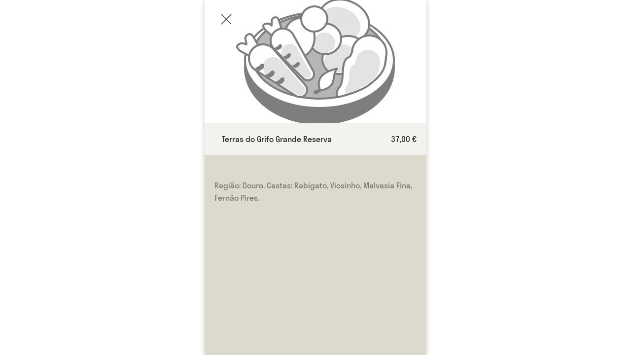

--- FILE ---
content_type: text/html
request_url: https://menu.instalacarte.com/menu/s/pt/Bebidas-MBrasa/burgers/brancos/terras-do-grifo-grande-reserva/
body_size: 5258
content:
<!DOCTYPE html>
    <html lang="pt">
      <head>
        <link rel="stylesheet" type="text/css" href="/assets/modal-store-fe31f993-v6.css">
        <link rel="stylesheet" type="text/css" href="/assets/saveBasket-d95f81b5-v6.css">
        <link rel="preload" href="/assets/StratosLCWeb-Regular-bf531d4c-v6.woff2" as="font" type="font/woff2" crossorigin>
        <style>
:root {
    --ik-bg-color: #DCD9CDff; --ik-bg-high-contrast-color: #4e4b42ff; --ik-bg-low-contrast-color: #c0beb2ff; --ik-accent-color: #543a2aff; --ik-accent-contrast-color: #ffffffff; --ik-header-bg-color: #543a2aff; --ik-header-bg-second-color: #543a2aff; --ik-header-highlight-color: #d9d9d9ff; --ik-header-bg-high-contrast-color: #ffffffff; --ik-header-bg-low-contrast-color: #4f3728ff; --ik-tab-highlight-color: #483300ff; --ik-product-bg-color: #f3f2eeff; --ik-product-bg-high-contrast-color: #222222ff; --ik-basket-header-bg-color: #543a2aff; --ik-basket-header-bg-high-contrast-color: #ffffffff; --ik-heart-color: #be0707ff; 
}
</style>

        <meta charset="UTF-8" />
        <meta name="viewport" content="width=device-width, initial-scale=1.0, minimum-scale=1.0, maximum-scale=1.0, user-scalable=no" />
        <meta name="description" content="Bebidas | MBrasa QR code menu is incredibly user-friendly - guests can easily browse and order without the need to wait for a server or download any apps Vinhos - Wines, Brancos - White Wines, Terras do Grifo Grande Reserva" />
        <script type="application/ld+json">{"@type":"MenuItem","name":"Terras do Grifo Grande Reserva","description":"Região: Douro. Castas: Rabigato, Viosinho, Malvasia Fina, Fernão Pires.","image":"https://menu.instalacarte.comhttps://instalacarte.com/placeholder-2.jpg","offers":{"@type":"Offer","availability":"https://schema.org/InStock","price":37,"priceCurrency":"EUR"}}</script>
        <link rel="apple-touch-icon" sizes="57x57" href="/favicon/apple-touch-icon-57x57.png?v2">
        <link rel="apple-touch-icon" sizes="60x60" href="/favicon/apple-touch-icon-60x60.png?v2">
        <link rel="apple-touch-icon" sizes="72x72" href="/favicon/apple-touch-icon-72x72.png?v2">
        <link rel="apple-touch-icon" sizes="76x76" href="/favicon/apple-touch-icon-76x76.png?v2">
        <link rel="apple-touch-icon" sizes="114x114" href="/favicon/apple-touch-icon-114x114.png?v2">
        <link rel="apple-touch-icon" sizes="120x120" href="/favicon/apple-touch-icon-120x120.png?v2">
        <link rel="apple-touch-icon" sizes="144x144" href="/favicon/apple-touch-icon-144x144.png?v2">
        <link rel="apple-touch-icon" sizes="152x152" href="/favicon/apple-touch-icon-152x152.png?v2">
        <link rel="apple-touch-icon" sizes="167x167" href="/favicon/apple-touch-icon-167x167.png?v2">
        <link rel="apple-touch-icon" sizes="180x180" href="/favicon/apple-touch-icon-180x180.png?v2">
        <link rel="icon" type="image/png" sizes="192x192" href="/favicon/android-icon-192x192.png?v2">
        <link rel="icon" type="image/png" sizes="16x16" href="/favicon/favicon-16x16.png?v2">
        <link rel="icon" type="image/png" sizes="32x32" href="/favicon/favicon-32x32.png?v2">
        <link rel="icon" type="image/png" sizes="96x96" href="/favicon/favicon-96x96.png?v2">
        <link rel="manifest" href="/favicon/site.webmanifest?v2">
        <link rel="mask-icon" href="/favicon/safari-pinned-tab.svg?v2" color="#1f61eb">
        <meta name="msapplication-TileColor" content="#2d89ef">
        <meta name="theme-color" content="#ffffff">
        
        <link rel="prefetch" as="image" referrerpolicy="unsafe-url" href="https://instalacarte.com/m/track/?c=Bebidas-MBrasa&v=1766839579089">
        
<!-- Google tag (gtag.js) -->
<script async src="https://www.googletagmanager.com/gtag/js?id=G-RCPX2V9RX1"></script>
<script>
    window.dataLayer = window.dataLayer || [];
    function gtag(){dataLayer.push(arguments);}
    gtag('js', new Date());

    gtag('config', 'G-RCPX2V9RX1');
</script>

                     
        <title>Bebidas | MBrasa QR code menu, easily browse &amp; order, no waiting Vinhos - Wines, Brancos - White Wines, Terras do Grifo Grande Reserva</title>
      </head>
      <body class="">
        <div id="app"><!--[--><div class="page"><div class="page__header"><!--[--><a href="/menu/s/pt/Bebidas-MBrasa/" class="btn btn--icon btn--icon--lg" style="background-color:white;"><svg xmlns="http://www.w3.org/2000/svg" fill="currentColor" class="bi bi-x-lg" viewBox="0 0 16 16"><path d="M2.146 2.854a.5.5 0 1 1 .708-.708L8 7.293l5.146-5.147a.5.5 0 0 1 .708.708L8.707 8l5.147 5.146a.5.5 0 0 1-.708.708L8 8.707l-5.146 5.147a.5.5 0 0 1-.708-.708L7.293 8 2.146 2.854Z"></path></svg></a><!--]--></div><!--[--><div class="product-page"><svg id="fly-path" style="position:absolute;transform:translateY(-2000px) scale(0.5);z-index:0;" xmlns="http://www.w3.org/2000/svg" viewBox="0 0 192 854.8"><path d="M 0 0 C 14 -60 79 -58 116 -4 C 160 51 211 259 215 518" stroke="#FF0000" stroke-width="5" fill="none"></path></svg><div class="product-page__img"><img src="https://instalacarte.com/placeholder-2.jpg" alt="Image"></div><div class="product-page__header"><!----><div class="product-page__cat-image"><img style="display:none;height:40px;" src="/plus_one_icon.png" alt="Category image"></div><div class="product-page__product-name text-overflow">Terras do Grifo Grande Reserva</div><div style="flex-grow:1;"></div><div class="product-page__product-price no-wrap">37,00 €</div></div><div class="product-page__product-description">Região: Douro. Castas: Rabigato, Viosinho, Malvasia Fina, Fernão Pires.</div><!----><div class="product-page__product-addons"><!--[--><!--]--></div><div class="product-page__product-addons"><!--[--><!--]--></div></div><!--[--><!----><!----><!----><!--]--><!----><!--]--></div><!--]--></div>
        <div id="pages"></div>
        <script type="module" src="/assets/entry-server-routing.7a9f85b0.js" defer></script>
        <link rel="modulepreload" href="/assets/pages/menu/s/@locale/@restaurant/@category/@subcategory/@product/index.page.f7ceaf10.js" as="script" type="text/javascript">
        <link rel="modulepreload" href="/saveBasket-6986cae9-v6.js" as="script" type="text/javascript">
        <link rel="modulepreload" href="/runtime-dom.esm-bundler-8f0d0aae-v6.js" as="script" type="text/javascript">
        <link rel="modulepreload" href="/runtime-core.esm-bundler-e1b83cdf-v6.js" as="script" type="text/javascript">
        <link rel="modulepreload" href="/global-store-29bd89d4-v6.js" as="script" type="text/javascript">
        <link rel="modulepreload" href="/pinia-0d93e188-v6.js" as="script" type="text/javascript">
        <link rel="modulepreload" href="/modal-store-752400f3-v6.js" as="script" type="text/javascript">
        <link rel="modulepreload" href="/locale-57919453-v6.js" as="script" type="text/javascript">
        <link rel="modulepreload" href="/vue-i18n.esm-bundler-a94c73ec-v6.js" as="script" type="text/javascript">
        <link rel="modulepreload" href="/usePageContext-abf33fe0-v6.js" as="script" type="text/javascript">
        <link rel="modulepreload" href="/_plugin-vue_export-helper-c27b6911-v6.js" as="script" type="text/javascript">
        <link rel="modulepreload" href="/preload-helper-101896b7-v6.js" as="script" type="text/javascript">
        <link rel="modulepreload" href="/assets/pages/menu/s/_default.page.client.ace90c60.js" as="script" type="text/javascript">
        <link rel="modulepreload" href="/app-8751076b-v6.js" as="script" type="text/javascript">
        <link rel="modulepreload" href="/assets/renderer/_default.page.client.7cc12fba.js" as="script" type="text/javascript">
        <link rel="modulepreload" href="/assertRenderHook-ab073e95-v6.js" as="script" type="text/javascript">
        <script id="vite-plugin-ssr_pageContext" type="application/json">{"pageContext":{"_pageId":"/pages/menu/s/@locale/@restaurant/@category/@subcategory/@product/index","pageProps":{},"urlPathname":"/menu/s/pt/Bebidas-MBrasa/burgers/brancos/terras-do-grifo-grande-reserva","routeParams":{"locale":"pt","restaurant":"Bebidas-MBrasa","category":"burgers","subcategory":"brancos","product":"terras-do-grifo-grande-reserva"},"initialStoreState":{"restaurant":{"id":8101,"name":"Bebidas | MBrasa","slug":"Bebidas-MBrasa","timezone":"Europe/Lisbon","menuLanguageCode":"pt","currencyCode":"EUR","currencySymbol":"€","themeCssVariables":{"--ik-bg-color":"#DCD9CDff","--ik-bg-high-contrast-color":"#4e4b42ff","--ik-bg-low-contrast-color":"#c0beb2ff","--ik-accent-color":"#543a2aff","--ik-accent-contrast-color":"#ffffffff","--ik-header-bg-color":"#543a2aff","--ik-header-bg-second-color":"#543a2aff","--ik-header-highlight-color":"#d9d9d9ff","--ik-header-bg-high-contrast-color":"#ffffffff","--ik-header-bg-low-contrast-color":"#4f3728ff","--ik-tab-highlight-color":"#483300ff","--ik-product-bg-color":"#f3f2eeff","--ik-product-bg-high-contrast-color":"#222222ff","--ik-basket-header-bg-color":"#543a2aff","--ik-basket-header-bg-high-contrast-color":"#ffffffff","--ik-heart-color":"#be0707ff"},"menuDisplayMode":"list","categoriesDisplayMode":"no-photo","isDineIn":false,"isDelivery":false,"isTakeout":false,"menuCountryCode":"pt","backgroundImage":null,"address":null,"isFirstMenuEdit":false,"logo":null,"showNameWhenLogoIsPresent":true,"translationsEnabled":false,"orderTypes":[],"stripePaymentsActive":false,"fontSettings":[]},"categories":[{"id":-1,"name":"Favoritos","slug":"favorites","number":-1,"image":"https://instalacarte.com/media/cache/emoji_small/emoji/favourite.png","imageId":0,"child":[],"color":null},{"id":-2,"name":"Popular","slug":"popular","number":-2,"image":"https://instalacarte.com/media/cache/emoji_small/emoji/popular.png","imageId":0,"child":[],"color":null},{"id":70941,"slug":"burgers","image":"https://instalacarte.com/media/cache/emoji_small/emoji/hamburger_1f3541.png","imageId":213,"number":1,"name":"Vinhos - Wines","child":[{"id":70954,"name":"Espumantes e Champagnes - Sparkling Wines","slug":"espumantes-e-champagnes"},{"id":225253,"name":"Escolha Do Escanção-Brancos","slug":"escolha-do-escancao"},{"id":225325,"name":"Escolha Do Escanção-Tintos","slug":"escolha-do-escancao-tintos"},{"id":70955,"name":"Brancos - White Wines","slug":"brancos"},{"id":70956,"name":"Rosés","slug":"rose"},{"id":70957,"name":"Tintos - Red Wines","slug":"tintos"},{"id":70958,"name":"Grandes Formatos - Big Wine Bottles","slug":"grandes-formatos"},{"id":70959,"name":"Para Terminar - Desert Wines","slug":"para-terminar"}],"color":null},{"id":70944,"slug":"salads","image":"https://instalacarte.com/media/cache/emoji_small/emoji/green-salad_1f9575.png","imageId":211,"number":2,"name":"Refrigerantes - Soft Drinks","child":[],"color":null},{"id":95024,"slug":"sangrias","image":"https://instalacarte.com/media/cache/emoji_small/emoji/fork_and_knife.png","imageId":0,"number":4,"name":"Sangrias - Cocktails","child":[],"color":null},{"id":101640,"slug":"aguas-waters","image":"https://instalacarte.com/media/cache/emoji_small/emoji/fork_and_knife.png","imageId":0,"number":5,"name":"Águas - Waters","child":[],"color":null},{"id":110065,"slug":"cervejas-beers","image":"https://instalacarte.com/media/cache/emoji_small/emoji/fork_and_knife.png","imageId":0,"number":6,"name":"Cervejas/Cidras - Beers","child":[],"color":null}],"products":[{"id":164304,"slug":"terras-do-grifo-grande-reserva","name":"Terras do Grifo Grande Reserva","description":"Região: Douro. Castas: Rabigato, Viosinho, Malvasia Fina, Fernão Pires.","escapeDescription":true,"image":"https://instalacarte.com/placeholder-2.jpg","image_preloaded":"https://instalacarte.com/placeholder-2.jpg","image_medium":"https://instalacarte.com/placeholder-2.jpg","category_image":"/emoji/hamburger_1f3541.png","category_emoji":null,"parent_category":70941,"parent_category_slug":"burgers","price_formatted":"37,00 €","price":37,"category":70955,"category_slug":"brancos","is_popular":false,"is_active":true,"choices":[],"addons":[],"global_sort_order":23,"hash":"4360710c994ff0ff6bb3f101c1092d1a"}],"activeCategory":70941,"activeSubCategory":70955,"activeProduct":164304,"settingsPageOpen":false,"editMode":false,"newProduct":null,"editProduct":null},"isEditPage":false,"locale":"pt","language":"ru-RU","messages":{"translation_account.subcategory.add":"Adicionar","translation_mobile.all":"Todos","translation_mobile.add.new.dish":"Adicionar novo prato","translation_account.category.add":"Adicionar","translation_account.subcategory.title":"Título","translation_account.menu.сhoose_icon":"Selecionar o ícone","translation_account.optional":"Opcional","translation_account.establishment.form.save_button":"Salvar","translation_account.establishment.form.add_button":"Adicionar","translation_account.establishment.form.delete_button":"Eliminar","translation_account.name":"Nome","translation_account.price":"Preço","translation_account.image":"Imagem","translation_account.description":"Descrição","translation_account.sub.category":"Sub-categoria","translation_account.general":"Geral","translation_account.admin":"Administrador","translation_account.choices":"Opções","translation_account.addons":"Complementos","translation_account.choice.price.warning":"A primeira opção é selecionada automaticamente; portanto, se ela tiver um preço, será cobrada, a menos que o usuário escolha outra opção.","translation_account.choice.save.warning":"Não se esqueça de pressionar o botão Save (Salvar) depois de fazer as alterações.","translation_account.add":"Adicionar","translation_account.theme":"Tema","translation_account.main.menu.settings":"Configurações do menu principal","translation_account.activate.preview.mode":"Ativar o modo de visualização","translation_account.activate.preview.mode.description":"O modo de visualização desativa todos os recursos administrativos e você pode ver seu menu exatamente como os visitantes","translation_site.orders.dishes_awaiting_order":"pratos aguardando pedidos","translation_account.message.saved":"Dados salvos com sucesso","translation_account.successfully":"Sucesso","translation_account.please_wait":"Por favor, aguarde","translation_account.category_was_moved":"A categoria foi movida","translation_account.category.was.deleted":"A categoria foi excluída","translation_account.dish.was.deleted":"O prato foi excluído","translation_account.total":"Total","translation_site.orders.add_note":"Adicionar nota 🙏🏻","translation_site.menu.order_button":"Pedido","translation_site.orders.when":"Quando","translation_site.orders.when_ready":"Quando estiver pronto","translation_site.orders.table":"Tabela","translation_site.orders.select_table":"Selecionar tabela","translation_site.orders.address":"Endereço","translation_site.orders.name":"Nome","translation_site.orders.phone":"Telefone","translation_site.orders.email":"E-mail","translation_mobile.orders.tomorrow":"Amanhã","translation_mobile.no.dishes.text":"Não há pratos aqui","translation_site.fill.all.required.fields":"Preencher todos os campos obrigatórios","translation_account.menu.are_you_sure":"Tem certeza de que deseja excluir","translation_site.orders.i_agree_with":"Ao clicar em Order, você confirma que tem mais de 18 anos e concorda com os","translation_site.orders.terms":"termos","translation_site.order.was.placed":"O pedido \u003cspan class=\"order-id\">{orderPlacedId}\u003c/span> foi colocado","translation_site.thank.you":"Obrigado, senhor","translation_account.establishment.base_info":"Informações comerciais","translation_account.establishment.stuff_management":"Gestão do pessoal","translation_site.establishment.go_to_orders":"Ir para pedidos","translation_site.please_subscribe":"Por favor, assine","translation_site.quota.upload_logo_message":"Para carregar seu logotipo, faça upgrade para o plano Smart ou Pro","translation_site.quota.upload_background_image_message":"Para carregar uma imagem de fundo personalizada, faça upgrade para o plano Smart ou Pro","translation_site.quota.change_theme_colors":"A personalização das cores do tema está disponível apenas para usuários premium","translation_site.customizer.menu_colors":"Cores","translation_site.basket_header_text":"Pedido {qty} para {sum}","translation_site.basket_header_text_no_orders":"Cesto","translation_site.orders.min_order_price":"Preço mínimo do pedido","translation_site.orders.fill_all_required_fields":"Preencha todos os campos obrigatórios","translation_site.basket.nothing_to_order":"Nada a pedir","translation_site.basket.fee":"taxa"},"seoProps":{"title":"Bebidas | MBrasa QR code menu, easily browse & order, no waiting Vinhos - Wines, Brancos - White Wines, Terras do Grifo Grande Reserva","description":"Bebidas | MBrasa QR code menu is incredibly user-friendly - guests can easily browse and order without the need to wait for a server or download any apps Vinhos - Wines, Brancos - White Wines, Terras do Grifo Grande Reserva"},"urlParsed":{"origin":null,"pathname":"/menu/s/pt/Bebidas-MBrasa/burgers/brancos/terras-do-grifo-grande-reserva","pathnameOriginal":"/menu/s/pt/Bebidas-MBrasa/burgers/brancos/terras-do-grifo-grande-reserva","search":{},"searchAll":{},"searchOriginal":null,"hash":"","hashOriginal":null},"initialPublicQuotasStoreState":{"quotas":[{"slug":"disable_powered_by_banner","name":"Disable powered by banner","current":0,"max":0},{"slug":"disable_menu_top_banner","name":"Disable menu top banner","current":0,"max":1}]}}}</script>
      </body>
    </html>

--- FILE ---
content_type: text/css
request_url: https://menu.instalacarte.com/assets/modal-store-fe31f993-v6.css
body_size: 468
content:
.modal-window-page{position:fixed;top:0;left:0;right:0;contain:strict;color:var(--ik-bg-high-contrast-color);will-change:transform;height:100%;touch-action:none;background-color:#0000004d;backdrop-filter:blur(4px);display:flex;align-items:center;justify-content:center;z-index:var(--ik-modal-z-index);overflow:hidden}.modal-window-page__modal{background-color:#fff;color:#222;border-radius:10px;box-shadow:0 0 30px 10px #0003;width:90%;max-height:90vh;overflow:auto;will-change:transform}.modal-window-page__modal.v-enter-from,.modal-window-page__modal.v-leave-to{transform:scale(1.2);opacity:0}.modal-window-page__modal.v-enter-to,.modal-window-page__modal.v-leave-from{transform:scale(1);opacity:1}.modal-window-page__modal.v-enter-active,.modal-window-page__modal.v-leave-active{transition:transform .3s ease,opacity .3s ease}.modal-window-page__modal__header{padding:10px;position:absolute}.modal-window-page__modal__content{padding:60px 20px 40px;text-align:center}.modal-window-page__modal--success .modal-window-page__modal__title{color:green}.modal-window-page__modal--error .modal-window-page__modal__title{color:#ff4500}


--- FILE ---
content_type: text/css
request_url: https://menu.instalacarte.com/assets/saveBasket-d95f81b5-v6.css
body_size: 2838
content:
@font-face{font-family:Stratos LC Web;src:url(/assets/StratosLCWeb-Regular-80290cf5-v6.eot);src:local("Stratos LC Web"),local("StratosLCWeb-Regular"),url(/assets/StratosLCWeb-Regular-80290cf5-v6.eot?#iefix) format("embedded-opentype"),url(/assets/StratosLCWeb-Regular-bf531d4c-v6.woff2) format("woff2");font-weight:400;font-style:normal}.page-enter-active,.page-leave-active{transition:opacity .4s ease,transform .2s ease}.page-enter-from,.page-leave-to{opacity:0;transform:translateY(20px)}:root{--transition-speed: .4s;--ik-common-page-z-index: initial;--ik-product-edit-toolbar-z-index: 1;--ik-sticky-header-z-index: 10;--ik-basket-overlay-z-index: 11;--ik-admin-page-z-index: 20;--ik-basket-z-index: 12;--ik-modal-z-index: 100;--ik-danger-color: #d46306;--ik-favourites-heart-color: #ea0086;--ik-error-color: #c4103f}*{box-sizing:border-box}html,body{padding:0;margin:0;font-size:16px;font-family:Stratos LC Web,serif;background-color:#fff}button,input,select,textarea{font-family:Stratos LC Web,serif}.text-overflow{overflow:hidden;text-overflow:ellipsis;white-space:nowrap}.no-wrap{white-space:nowrap}#pages{position:relative;max-width:100%;overflow-x:hidden}.page{position:fixed;top:0;left:0;right:0;contain:content;background-color:var(--ik-bg-color);color:var(--ik-bg-high-contrast-color);will-change:transform;height:100%;overflow-y:hidden;touch-action:none;z-index:var(--ik-common-page-z-index)}.page--no-shadow{box-shadow:initial!important}@media screen and (min-width: 450px){.page{width:450px;margin:auto;box-shadow:0 0 10px #0003}}.btn{border:none;cursor:pointer;padding:10px 30px;font-size:1.2rem;border-radius:20px;text-transform:uppercase;background-color:#fff;color:#444}.btn--brand{background:var(--ik-accent-color);color:#fff}.btn--icon{font-size:inherit;text-transform:initial;background:white;color:#444;padding:8px;border-radius:99999px;display:flex;align-items:center;justify-content:center}.btn--icon--brand{background:var(--ik-accent-color);color:#fff}.btn--icon>svg{width:20px;height:20px}.btn--icon--sm{padding:6px}.btn--icon--sm>svg{width:16px;height:16px}.btn--icon--xsm{padding:4px}.btn--icon--xsm>svg{width:12px;height:12px}.btn--icon--lg{padding:10px}.btn--icon--lg>svg{width:28px;height:28px}.separator{height:1px;width:100%;margin:20px 0;background-color:#0000001a}.checkbox-container{display:flex;align-items:center}.checkbox-container input[type=checkbox],.checkbox-container input[type=radio]{appearance:none;width:24px;height:24px;border:1px solid #ccc;border-radius:12px;display:flex;align-items:center;justify-content:center;margin-right:10px;background-color:var(--ik-accent-contrast-color)}.checkbox-container input[type=checkbox]:checked:before,.checkbox-container input[type=radio]:checked:before{display:block;content:"";width:12px;height:12px;border-radius:6px;background-color:var(--ik-accent-color)}.checkbox-container input[type=checkbox]{border-radius:0}.checkbox-container input[type=checkbox]:checked:before{border-radius:0}.no-tap-highlight{-webkit-tap-highlight-color:transparent}.no-user-select{user-select:none!important;-webkit-touch-callout:none!important;-webkit-user-select:none!important}.form__form-field{margin-bottom:20px}.form__form-field__field{margin-top:10px}.form__form-field__help{margin-top:5px;color:#888;font-size:.9rem}.form input,.form textarea,.form select{padding:10px;border:1px solid #ccc;border-radius:4px;width:100%;background-color:#efefef;font-size:inherit}.text-danger{color:var(--ik-danger-color)}.text-error{color:var(--ik-error-color)}.add-product-btn{position:absolute;bottom:-40px;right:30px;will-change:transform;display:flex;align-items:center}.add-product-btn__plus{color:var(--ik-accent-contrast-color);background:var(--ik-accent-color);box-shadow:0 4px 4px #00000040;position:relative}.add-product-btn__plus>svg{width:40px;height:40px}.add-product-btn__expander{background-color:var(--ik-accent-color);color:var(--ik-accent-contrast-color);height:53px;padding:0 40px 0 0;border-top-left-radius:9999px;border-bottom-left-radius:9999px;display:flex;align-items:center;position:relative;left:25px}.add-product-btn__expander button{background-color:var(--ik-accent-color);box-shadow:0 1px 3px #00000040;color:var(--ik-accent-contrast-color)}.add-product-btn__expander.v-enter-from,.add-product-btn__expander.v-leave-to{opacity:0;transform:translate(10%)}.add-product-btn__expander.v-enter-to{opacity:1;transform:translate(0)}.add-product-btn__expander.v-enter-active,.add-product-btn__expander.v-leave-active{transition:opacity .4s ease-out,transform .4s ease-out}.product-page{padding-bottom:200px;overflow-y:auto;height:100%}.product-page__img{height:250px}.product-page__img img{width:100%;height:100%;object-fit:cover}.product-page__cat-image{position:relative}.product-page__cat-image__fly{position:absolute;top:-10px;will-change:transform}.product-page__header{display:flex;align-items:center;padding:10px 20px;position:sticky;top:0;background-color:var(--ik-product-bg-color);color:var(--ik-product-bg-high-contrast-color);z-index:1;min-height:64px}.product-page__product-name{margin-left:15px;padding-right:10px}.product-page__product-description{padding:50px 20px 0;line-height:1.6rem;opacity:.7;white-space:pre-wrap}.product-page__product-addons .checkbox-container{margin:4px 0}.product-page__product-addons__addon{padding:0 20px}.product-page__product-addons__addon__price{margin-left:10px;opacity:.7}body.has-background-image .product-page__header{background-color:var(--ik-bg-color);color:var(--ik-bg-high-contrast-color)}.page__header{position:absolute;top:0;left:0;right:0;padding:15px 20px;display:flex;align-items:center;gap:10px}.lds-ripple{display:inline-block;position:relative;width:80px;height:80px}.lds-ripple div{position:absolute;border:4px solid #ccc;opacity:1;border-radius:50%;animation:lds-ripple 1s cubic-bezier(0,.2,.8,1) infinite}.lds-ripple div:nth-child(2){animation-delay:-.5s}@keyframes lds-ripple{0%{top:36px;left:36px;width:0;height:0;opacity:0}4.9%{top:36px;left:36px;width:0;height:0;opacity:0}5%{top:36px;left:36px;width:0;height:0;opacity:1}to{top:0px;left:0px;width:72px;height:72px;opacity:0}}.basket-overlay{will-change:opacity;opacity:0;transition:opacity .3s ease-out;backdrop-filter:none;background-color:#000000b3}.basket-overlay--visible{opacity:1}.basket-page{overflow:initial;contain:initial;background-color:transparent;display:flex;flex-direction:column;z-index:var(--ik-basket-z-index)}.basket-page--collapsed{transform:translateY(calc(100% - 60px))}.basket-page--expanded{transform:translateY(100px)}.basket-page--enable-transition{transition:transform .4s ease-out}.basket-page__header{position:relative;display:flex;border-top-left-radius:20px;border-top-right-radius:20px;background:var(--ik-basket-header-bg-color);color:var(--ik-basket-header-bg-high-contrast-color);padding:20px;font-weight:700;user-select:none;box-shadow:0 2px 10px #0003}.basket-page__header__ordering-icon{width:24px;height:24px}.basket-page__header__ordering-icon--dinein{fill-rule:evenodd;clip-rule:evenodd;fill:var(--ik-accent-contrast-color)}.basket-page__header__ordering-icon--takeout{fill:transparent;stroke:var(--ik-accent-contrast-color);stroke-width:2px}.basket-page__header__ordering-icon--delivery{fill:var(--ik-accent-contrast-color)}.basket-page__content{overflow-y:auto;background-color:var(--ik-bg-color);color:var(--ik-bg-high-contrast-color);padding:200px 20px 150px;display:flex;flex-direction:column;flex-grow:1}.basket-page__content h3{margin:10px 0}.basket-page__content__terms{margin-top:20px;font-size:.8rem;opacity:.7}.basket-page__content__terms a{color:inherit}.basket-page__content__order-btn{box-shadow:0 0 30px 0 var(--ik-accent-color)}.basket-page__content__order-btn--disabled{box-shadow:0 0 30px #0006;background-color:gray}.basket-page__content__delivery-type-tabs{display:flex;justify-content:space-around;margin-top:30px}.basket-page__content__delivery-type-tabs>div{padding:10px 20px;position:relative;top:1px;text-transform:uppercase;border-radius:5px;font-size:.8rem}.basket-page__content__delivery-type-tabs>div.active{background-color:var(--ik-bg-low-contrast-color);border:1px solid var(--ik-bg-low-contrast-color);border-bottom:1px solid var(--ik-bg-low-contrast-color);color:var(--ik-tab-highlight-color)}.basket-page__content__delivery-content{padding:20px 10px}.basket-page__content__delivery-content__table{width:100%}.basket-page__content__delivery-content__table td{padding:5px 10px;font-size:.9rem}.basket-page__content__delivery-content__table select{padding:10px;border:0;background-color:var(--ik-bg-low-contrast-color);color:var(--ik-bg-high-contrast-color);width:100%;box-sizing:border-box;-webkit-appearance:none;font-size:.9rem;border-radius:4px}.basket-page__content__delivery-content__table select:invalid,.basket-page__content__delivery-content__table select.invalid{background-color:#f3e8b0}.basket-page__content__delivery-content__table select:invalid option,.basket-page__content__delivery-content__table select.invalid option{background-color:var(--ik-bg-low-contrast-color)}.basket-page__content__delivery-content__table input[type=text],.basket-page__content__delivery-content__table input[type=tel],.basket-page__content__delivery-content__table input[type=email]{background-color:var(--ik-bg-low-contrast-color);color:var(--ik-bg-high-contrast-color);width:100%;box-sizing:border-box;padding:10px;border:0;font-size:.9rem;border-radius:4px}.basket-page__content__delivery-content__table input[type=text]:invalid,.basket-page__content__delivery-content__table input[type=text].invalid,.basket-page__content__delivery-content__table input[type=tel]:invalid,.basket-page__content__delivery-content__table input[type=tel].invalid,.basket-page__content__delivery-content__table input[type=email]:invalid,.basket-page__content__delivery-content__table input[type=email].invalid{background-color:#f3e8b0}.basket-page__content__delivery-content__table .iti{width:100%}.basket-page__content__delivery-content__table .outline-error{outline:3px red solid}.basket-page__content__products{border-top:3px dashed var(--ik-bg-low-contrast-color);border-bottom:3px dashed var(--ik-bg-low-contrast-color);margin-top:10px;padding:10px 0}.basket-page__content__products table td{vertical-align:top;padding:10px 0}.basket-page__content__products__item{margin:4px 0}.basket-page__content__products__item__name{font-size:.9rem;padding-right:10px}.basket-page__content__products__item .btn--icon{background-color:var(--ik-bg-low-contrast-color);color:var(--ik-bg-high-contrast-color);margin:0 3px}.basket-page__content__products__item__addons__addon{font-size:.8rem;color:var(--ik-bg-high-contrast-color);opacity:.7;text-indent:-10px}.basket-page__content__total{display:flex;border-bottom:3px dashed var(--ik-bg-low-contrast-color);padding:10px 0;font-size:1.3rem}.basket-page__content__extra_price{text-align:right;font-size:.8rem;opacity:.7}.basket-page__content__notes{margin-top:30px;padding:0 20px}.basket-page__content__notes textarea{padding:20px;width:100%;box-sizing:border-box;height:70px;background-color:var(--ik-bg-low-contrast-color);color:var(--ik-bg-high-contrast-color);border:none;border-radius:10px;font-size:.9rem}.basket-page__content__notes textarea::placeholder{color:var(--ik-bg-high-contrast-color)}.basket-page__powered-by{display:flex;justify-content:center;align-items:center;margin:20px 0;font-size:.7rem;opacity:.7}.basket-page__powered-by a{color:inherit}.basket-order-button-container{position:fixed;display:flex;justify-content:center;bottom:10px;padding:5px 0;left:0;right:0;z-index:calc(var(--ik-basket-z-index) + 1);will-change:transform}.order_button-enter-active{animation:order-button-animation .5s}.order_button-leave-active{animation:order-button-animation .5s reverse}@keyframes order-button-animation{0%{transform:scale(0)}70%{transform:scale(1.2)}to{transform:scale(1)}}


--- FILE ---
content_type: application/javascript
request_url: https://menu.instalacarte.com/app-8751076b-v6.js
body_size: 843
content:
import{c as l}from"./runtime-dom.esm-bundler-8f0d0aae-v6.js";import{_ as u}from"./_plugin-vue_export-helper-c27b6911-v6.js";import{r as f,d as m,h as c}from"./runtime-core.esm-bundler-e1b83cdf-v6.js";import{s as P}from"./usePageContext-abf33fe0-v6.js";import{c as d}from"./pinia-0d93e188-v6.js";import{c as g}from"./vue-i18n.esm-bundler-a94c73ec-v6.js";const _={};function h(e,a){return f(e.$slots,"default")}const C=u(_,[["render",h]]);async function b(e){const{Page:a,pageProps:i}=e,p=m({render(){return c(C,{},{default(){return c(a,i||{})}})}}),t=l(p),r=g({legacy:!1,locale:"ru",fallbackLocale:"en",messages:{}}),o=d();t.use(o),t.use(r);const s={};return["pageProps","urlPathname","routeParams","initialStoreState","isEditPage","locale","language","seoProps","urlParsed"].forEach(n=>s[n]=e[n]),P(t,s),{app:t,pinia:o,i18n:r}}export{b as c};


--- FILE ---
content_type: application/javascript
request_url: https://menu.instalacarte.com/saveBasket-6986cae9-v6.js
body_size: 17891
content:
import{T as rt,v as $t,d as Bt,e as Mt,a as he,b as nt,w as ze}from"./runtime-dom.esm-bundler-8f0d0aae-v6.js";import{O as ue,P as Pe,z as ce,d as re,y as Q,V as m,U as y,S as at,a6 as ot,W as c,Y as B,a1 as R,L as F,G as we,a7 as k,Z as ie,$ as X,N as j,a2 as z,ab as Ot,r as Ye,D as le,a4 as ae,aa as Be,a5 as Me,X as Oe,a3 as It}from"./runtime-core.esm-bundler-e1b83cdf-v6.js";import{u as ee}from"./global-store-29bd89d4-v6.js";import{l as We,u as Dt,p as Vt}from"./modal-store-752400f3-v6.js";import{u as Lt}from"./vue-i18n.esm-bundler-a94c73ec-v6.js";import{u as xe}from"./usePageContext-abf33fe0-v6.js";import{_ as At}from"./_plugin-vue_export-helper-c27b6911-v6.js";import{s as qt,d as st}from"./pinia-0d93e188-v6.js";import{_ as Ze}from"./preload-helper-101896b7-v6.js";var it={update:null,begin:null,loopBegin:null,changeBegin:null,change:null,changeComplete:null,loopComplete:null,complete:null,loop:1,direction:"normal",autoplay:!0,timelineOffset:0},Le={duration:1e3,delay:0,endDelay:0,easing:"easeOutElastic(1, .5)",round:0},Rt=["translateX","translateY","translateZ","rotate","rotateX","rotateY","rotateZ","scale","scaleX","scaleY","scaleZ","skew","skewX","skewY","perspective","matrix","matrix3d"],ke={CSS:{},springs:{}};function K(e,t,r){return Math.min(Math.max(e,t),r)}function ge(e,t){return e.indexOf(t)>-1}function Ie(e,t){return e.apply(null,t)}var b={arr:function(e){return Array.isArray(e)},obj:function(e){return ge(Object.prototype.toString.call(e),"Object")},pth:function(e){return b.obj(e)&&e.hasOwnProperty("totalLength")},svg:function(e){return e instanceof SVGElement},inp:function(e){return e instanceof HTMLInputElement},dom:function(e){return e.nodeType||b.svg(e)},str:function(e){return typeof e=="string"},fnc:function(e){return typeof e=="function"},und:function(e){return typeof e>"u"},nil:function(e){return b.und(e)||e===null},hex:function(e){return/(^#[0-9A-F]{6}$)|(^#[0-9A-F]{3}$)/i.test(e)},rgb:function(e){return/^rgb/.test(e)},hsl:function(e){return/^hsl/.test(e)},col:function(e){return b.hex(e)||b.rgb(e)||b.hsl(e)},key:function(e){return!it.hasOwnProperty(e)&&!Le.hasOwnProperty(e)&&e!=="targets"&&e!=="keyframes"}};function lt(e){var t=/\(([^)]+)\)/.exec(e);return t?t[1].split(",").map(function(r){return parseFloat(r)}):[]}function ut(e,t){var r=lt(e),n=K(b.und(r[0])?1:r[0],.1,100),a=K(b.und(r[1])?100:r[1],.1,100),s=K(b.und(r[2])?10:r[2],.1,100),i=K(b.und(r[3])?0:r[3],.1,100),l=Math.sqrt(a/n),o=s/(2*Math.sqrt(a*n)),p=o<1?l*Math.sqrt(1-o*o):0,u=1,d=o<1?(o*l+-i)/p:-i+l;function g(_){var h=t?t*_/1e3:_;return o<1?h=Math.exp(-h*o*l)*(u*Math.cos(p*h)+d*Math.sin(p*h)):h=(u+d*h)*Math.exp(-h*l),_===0||_===1?_:1-h}function C(){var _=ke.springs[e];if(_)return _;for(var h=1/6,x=0,O=0;;)if(x+=h,g(x)===1){if(O++,O>=16)break}else O=0;var P=x*h*1e3;return ke.springs[e]=P,P}return t?g:C}function Ft(e){return e===void 0&&(e=10),function(t){return Math.ceil(K(t,1e-6,1)*e)*(1/e)}}var Ut=function(){var e=11,t=1/(e-1);function r(u,d){return 1-3*d+3*u}function n(u,d){return 3*d-6*u}function a(u){return 3*u}function s(u,d,g){return((r(d,g)*u+n(d,g))*u+a(d))*u}function i(u,d,g){return 3*r(d,g)*u*u+2*n(d,g)*u+a(d)}function l(u,d,g,C,_){var h,x,O=0;do x=d+(g-d)/2,h=s(x,C,_)-u,h>0?g=x:d=x;while(Math.abs(h)>1e-7&&++O<10);return x}function o(u,d,g,C){for(var _=0;_<4;++_){var h=i(d,g,C);if(h===0)return d;var x=s(d,g,C)-u;d-=x/h}return d}function p(u,d,g,C){if(!(0<=u&&u<=1&&0<=g&&g<=1))return;var _=new Float32Array(e);if(u!==d||g!==C)for(var h=0;h<e;++h)_[h]=s(h*t,u,g);function x(O){for(var P=0,f=1,v=e-1;f!==v&&_[f]<=O;++f)P+=t;--f;var T=(O-_[f])/(_[f+1]-_[f]),w=P+T*t,S=i(w,u,g);return S>=.001?o(O,w,u,g):S===0?w:l(O,P,P+t,u,g)}return function(O){return u===d&&g===C||O===0||O===1?O:s(x(O),d,C)}}return p}(),ct=function(){var e={linear:function(){return function(n){return n}}},t={Sine:function(){return function(n){return 1-Math.cos(n*Math.PI/2)}},Circ:function(){return function(n){return 1-Math.sqrt(1-n*n)}},Back:function(){return function(n){return n*n*(3*n-2)}},Bounce:function(){return function(n){for(var a,s=4;n<((a=Math.pow(2,--s))-1)/11;);return 1/Math.pow(4,3-s)-7.5625*Math.pow((a*3-2)/22-n,2)}},Elastic:function(n,a){n===void 0&&(n=1),a===void 0&&(a=.5);var s=K(n,1,10),i=K(a,.1,2);return function(l){return l===0||l===1?l:-s*Math.pow(2,10*(l-1))*Math.sin((l-1-i/(Math.PI*2)*Math.asin(1/s))*(Math.PI*2)/i)}}},r=["Quad","Cubic","Quart","Quint","Expo"];return r.forEach(function(n,a){t[n]=function(){return function(s){return Math.pow(s,a+2)}}}),Object.keys(t).forEach(function(n){var a=t[n];e["easeIn"+n]=a,e["easeOut"+n]=function(s,i){return function(l){return 1-a(s,i)(1-l)}},e["easeInOut"+n]=function(s,i){return function(l){return l<.5?a(s,i)(l*2)/2:1-a(s,i)(l*-2+2)/2}},e["easeOutIn"+n]=function(s,i){return function(l){return l<.5?(1-a(s,i)(1-l*2))/2:(a(s,i)(l*2-1)+1)/2}}}),e}();function Ae(e,t){if(b.fnc(e))return e;var r=e.split("(")[0],n=ct[r],a=lt(e);switch(r){case"spring":return ut(e,t);case"cubicBezier":return Ie(Ut,a);case"steps":return Ie(Ft,a);default:return Ie(n,a)}}function dt(e){try{var t=document.querySelectorAll(e);return t}catch{return}}function Se(e,t){for(var r=e.length,n=arguments.length>=2?arguments[1]:void 0,a=[],s=0;s<r;s++)if(s in e){var i=e[s];t.call(n,i,s,e)&&a.push(i)}return a}function Ce(e){return e.reduce(function(t,r){return t.concat(b.arr(r)?Ce(r):r)},[])}function Je(e){return b.arr(e)?e:(b.str(e)&&(e=dt(e)||e),e instanceof NodeList||e instanceof HTMLCollection?[].slice.call(e):[e])}function qe(e,t){return e.some(function(r){return r===t})}function Re(e){var t={};for(var r in e)t[r]=e[r];return t}function De(e,t){var r=Re(e);for(var n in e)r[n]=t.hasOwnProperty(n)?t[n]:e[n];return r}function Ee(e,t){var r=Re(e);for(var n in t)r[n]=b.und(e[n])?t[n]:e[n];return r}function Nt(e){var t=/rgb\((\d+,\s*[\d]+,\s*[\d]+)\)/g.exec(e);return t?"rgba("+t[1]+",1)":e}function jt(e){var t=/^#?([a-f\d])([a-f\d])([a-f\d])$/i,r=e.replace(t,function(l,o,p,u){return o+o+p+p+u+u}),n=/^#?([a-f\d]{2})([a-f\d]{2})([a-f\d]{2})$/i.exec(r),a=parseInt(n[1],16),s=parseInt(n[2],16),i=parseInt(n[3],16);return"rgba("+a+","+s+","+i+",1)"}function Qt(e){var t=/hsl\((\d+),\s*([\d.]+)%,\s*([\d.]+)%\)/g.exec(e)||/hsla\((\d+),\s*([\d.]+)%,\s*([\d.]+)%,\s*([\d.]+)\)/g.exec(e),r=parseInt(t[1],10)/360,n=parseInt(t[2],10)/100,a=parseInt(t[3],10)/100,s=t[4]||1;function i(g,C,_){return _<0&&(_+=1),_>1&&(_-=1),_<1/6?g+(C-g)*6*_:_<1/2?C:_<2/3?g+(C-g)*(2/3-_)*6:g}var l,o,p;if(n==0)l=o=p=a;else{var u=a<.5?a*(1+n):a+n-a*n,d=2*a-u;l=i(d,u,r+1/3),o=i(d,u,r),p=i(d,u,r-1/3)}return"rgba("+l*255+","+o*255+","+p*255+","+s+")"}function Ht(e){if(b.rgb(e))return Nt(e);if(b.hex(e))return jt(e);if(b.hsl(e))return Qt(e)}function te(e){var t=/[+-]?\d*\.?\d+(?:\.\d+)?(?:[eE][+-]?\d+)?(%|px|pt|em|rem|in|cm|mm|ex|ch|pc|vw|vh|vmin|vmax|deg|rad|turn)?$/.exec(e);if(t)return t[1]}function zt(e){if(ge(e,"translate")||e==="perspective")return"px";if(ge(e,"rotate")||ge(e,"skew"))return"deg"}function Ve(e,t){return b.fnc(e)?e(t.target,t.id,t.total):e}function G(e,t){return e.getAttribute(t)}function Fe(e,t,r){var n=te(t);if(qe([r,"deg","rad","turn"],n))return t;var a=ke.CSS[t+r];if(!b.und(a))return a;var s=100,i=document.createElement(e.tagName),l=e.parentNode&&e.parentNode!==document?e.parentNode:document.body;l.appendChild(i),i.style.position="absolute",i.style.width=s+r;var o=s/i.offsetWidth;l.removeChild(i);var p=o*parseFloat(t);return ke.CSS[t+r]=p,p}function ft(e,t,r){if(t in e.style){var n=t.replace(/([a-z])([A-Z])/g,"$1-$2").toLowerCase(),a=e.style[t]||getComputedStyle(e).getPropertyValue(n)||"0";return r?Fe(e,a,r):a}}function Ue(e,t){if(b.dom(e)&&!b.inp(e)&&(!b.nil(G(e,t))||b.svg(e)&&e[t]))return"attribute";if(b.dom(e)&&qe(Rt,t))return"transform";if(b.dom(e)&&t!=="transform"&&ft(e,t))return"css";if(e[t]!=null)return"object"}function vt(e){if(b.dom(e)){for(var t=e.style.transform||"",r=/(\w+)\(([^)]*)\)/g,n=new Map,a;a=r.exec(t);)n.set(a[1],a[2]);return n}}function Yt(e,t,r,n){var a=ge(t,"scale")?1:0+zt(t),s=vt(e).get(t)||a;return r&&(r.transforms.list.set(t,s),r.transforms.last=t),n?Fe(e,s,n):s}function Ne(e,t,r,n){switch(Ue(e,t)){case"transform":return Yt(e,t,n,r);case"css":return ft(e,t,r);case"attribute":return G(e,t);default:return e[t]||0}}function je(e,t){var r=/^(\*=|\+=|-=)/.exec(e);if(!r)return e;var n=te(e)||0,a=parseFloat(t),s=parseFloat(e.replace(r[0],""));switch(r[0][0]){case"+":return a+s+n;case"-":return a-s+n;case"*":return a*s+n}}function pt(e,t){if(b.col(e))return Ht(e);if(/\s/g.test(e))return e;var r=te(e),n=r?e.substr(0,e.length-r.length):e;return t?n+t:n}function Qe(e,t){return Math.sqrt(Math.pow(t.x-e.x,2)+Math.pow(t.y-e.y,2))}function Wt(e){return Math.PI*2*G(e,"r")}function Zt(e){return G(e,"width")*2+G(e,"height")*2}function Jt(e){return Qe({x:G(e,"x1"),y:G(e,"y1")},{x:G(e,"x2"),y:G(e,"y2")})}function gt(e){for(var t=e.points,r=0,n,a=0;a<t.numberOfItems;a++){var s=t.getItem(a);a>0&&(r+=Qe(n,s)),n=s}return r}function Kt(e){var t=e.points;return gt(e)+Qe(t.getItem(t.numberOfItems-1),t.getItem(0))}function ht(e){if(e.getTotalLength)return e.getTotalLength();switch(e.tagName.toLowerCase()){case"circle":return Wt(e);case"rect":return Zt(e);case"line":return Jt(e);case"polyline":return gt(e);case"polygon":return Kt(e)}}function Gt(e){var t=ht(e);return e.setAttribute("stroke-dasharray",t),t}function Xt(e){for(var t=e.parentNode;b.svg(t)&&b.svg(t.parentNode);)t=t.parentNode;return t}function mt(e,t){var r=t||{},n=r.el||Xt(e),a=n.getBoundingClientRect(),s=G(n,"viewBox"),i=a.width,l=a.height,o=r.viewBox||(s?s.split(" "):[0,0,i,l]);return{el:n,viewBox:o,x:o[0]/1,y:o[1]/1,w:i,h:l,vW:o[2],vH:o[3]}}function er(e,t){var r=b.str(e)?dt(e)[0]:e,n=t||100;return function(a){return{property:a,el:r,svg:mt(r),totalLength:ht(r)*(n/100)}}}function tr(e,t,r){function n(u){u===void 0&&(u=0);var d=t+u>=1?t+u:0;return e.el.getPointAtLength(d)}var a=mt(e.el,e.svg),s=n(),i=n(-1),l=n(1),o=r?1:a.w/a.vW,p=r?1:a.h/a.vH;switch(e.property){case"x":return(s.x-a.x)*o;case"y":return(s.y-a.y)*p;case"angle":return Math.atan2(l.y-i.y,l.x-i.x)*180/Math.PI}}function Ke(e,t){var r=/[+-]?\d*\.?\d+(?:\.\d+)?(?:[eE][+-]?\d+)?/g,n=pt(b.pth(e)?e.totalLength:e,t)+"";return{original:n,numbers:n.match(r)?n.match(r).map(Number):[0],strings:b.str(e)||t?n.split(r):[]}}function He(e){var t=e?Ce(b.arr(e)?e.map(Je):Je(e)):[];return Se(t,function(r,n,a){return a.indexOf(r)===n})}function yt(e){var t=He(e);return t.map(function(r,n){return{target:r,id:n,total:t.length,transforms:{list:vt(r)}}})}function rr(e,t){var r=Re(t);if(/^spring/.test(r.easing)&&(r.duration=ut(r.easing)),b.arr(e)){var n=e.length,a=n===2&&!b.obj(e[0]);a?e={value:e}:b.fnc(t.duration)||(r.duration=t.duration/n)}var s=b.arr(e)?e:[e];return s.map(function(i,l){var o=b.obj(i)&&!b.pth(i)?i:{value:i};return b.und(o.delay)&&(o.delay=l?0:t.delay),b.und(o.endDelay)&&(o.endDelay=l===s.length-1?t.endDelay:0),o}).map(function(i){return Ee(i,r)})}function nr(e){for(var t=Se(Ce(e.map(function(s){return Object.keys(s)})),function(s){return b.key(s)}).reduce(function(s,i){return s.indexOf(i)<0&&s.push(i),s},[]),r={},n=function(s){var i=t[s];r[i]=e.map(function(l){var o={};for(var p in l)b.key(p)?p==i&&(o.value=l[p]):o[p]=l[p];return o})},a=0;a<t.length;a++)n(a);return r}function ar(e,t){var r=[],n=t.keyframes;n&&(t=Ee(nr(n),t));for(var a in t)b.key(a)&&r.push({name:a,tweens:rr(t[a],e)});return r}function or(e,t){var r={};for(var n in e){var a=Ve(e[n],t);b.arr(a)&&(a=a.map(function(s){return Ve(s,t)}),a.length===1&&(a=a[0])),r[n]=a}return r.duration=parseFloat(r.duration),r.delay=parseFloat(r.delay),r}function sr(e,t){var r;return e.tweens.map(function(n){var a=or(n,t),s=a.value,i=b.arr(s)?s[1]:s,l=te(i),o=Ne(t.target,e.name,l,t),p=r?r.to.original:o,u=b.arr(s)?s[0]:p,d=te(u)||te(o),g=l||d;return b.und(i)&&(i=p),a.from=Ke(u,g),a.to=Ke(je(i,u),g),a.start=r?r.end:0,a.end=a.start+a.delay+a.duration+a.endDelay,a.easing=Ae(a.easing,a.duration),a.isPath=b.pth(s),a.isPathTargetInsideSVG=a.isPath&&b.svg(t.target),a.isColor=b.col(a.from.original),a.isColor&&(a.round=1),r=a,a})}var _t={css:function(e,t,r){return e.style[t]=r},attribute:function(e,t,r){return e.setAttribute(t,r)},object:function(e,t,r){return e[t]=r},transform:function(e,t,r,n,a){if(n.list.set(t,r),t===n.last||a){var s="";n.list.forEach(function(i,l){s+=l+"("+i+") "}),e.style.transform=s}}};function bt(e,t){var r=yt(e);r.forEach(function(n){for(var a in t){var s=Ve(t[a],n),i=n.target,l=te(s),o=Ne(i,a,l,n),p=l||te(o),u=je(pt(s,p),o),d=Ue(i,a);_t[d](i,a,u,n.transforms,!0)}})}function ir(e,t){var r=Ue(e.target,t.name);if(r){var n=sr(t,e),a=n[n.length-1];return{type:r,property:t.name,animatable:e,tweens:n,duration:a.end,delay:n[0].delay,endDelay:a.endDelay}}}function lr(e,t){return Se(Ce(e.map(function(r){return t.map(function(n){return ir(r,n)})})),function(r){return!b.und(r)})}function wt(e,t){var r=e.length,n=function(s){return s.timelineOffset?s.timelineOffset:0},a={};return a.duration=r?Math.max.apply(Math,e.map(function(s){return n(s)+s.duration})):t.duration,a.delay=r?Math.min.apply(Math,e.map(function(s){return n(s)+s.delay})):t.delay,a.endDelay=r?a.duration-Math.max.apply(Math,e.map(function(s){return n(s)+s.duration-s.endDelay})):t.endDelay,a}var Ge=0;function ur(e){var t=De(it,e),r=De(Le,e),n=ar(r,e),a=yt(e.targets),s=lr(a,n),i=wt(s,r),l=Ge;return Ge++,Ee(t,{id:l,children:[],animatables:a,animations:s,duration:i.duration,delay:i.delay,endDelay:i.endDelay})}var Y=[],kt=function(){var e;function t(){!e&&(!Xe()||!I.suspendWhenDocumentHidden)&&Y.length>0&&(e=requestAnimationFrame(r))}function r(a){for(var s=Y.length,i=0;i<s;){var l=Y[i];l.paused?(Y.splice(i,1),s--):(l.tick(a),i++)}e=i>0?requestAnimationFrame(r):void 0}function n(){I.suspendWhenDocumentHidden&&(Xe()?e=cancelAnimationFrame(e):(Y.forEach(function(a){return a._onDocumentVisibility()}),kt()))}return typeof document<"u"&&document.addEventListener("visibilitychange",n),t}();function Xe(){return!!document&&document.hidden}function I(e){e===void 0&&(e={});var t=0,r=0,n=0,a,s=0,i=null;function l(P){var f=window.Promise&&new Promise(function(v){return i=v});return P.finished=f,f}var o=ur(e);l(o);function p(){var P=o.direction;P!=="alternate"&&(o.direction=P!=="normal"?"normal":"reverse"),o.reversed=!o.reversed,a.forEach(function(f){return f.reversed=o.reversed})}function u(P){return o.reversed?o.duration-P:P}function d(){t=0,r=u(o.currentTime)*(1/I.speed)}function g(P,f){f&&f.seek(P-f.timelineOffset)}function C(P){if(o.reversePlayback)for(var v=s;v--;)g(P,a[v]);else for(var f=0;f<s;f++)g(P,a[f])}function _(P){for(var f=0,v=o.animations,T=v.length;f<T;){var w=v[f],S=w.animatable,q=w.tweens,H=q.length-1,A=q[H];H&&(A=Se(q,function($e){return P<$e.end})[0]||A);for(var W=K(P-A.start-A.delay,0,A.duration)/A.duration,oe=isNaN(W)?1:A.easing(W),U=A.to.strings,se=A.round,D=[],de=A.to.numbers.length,ne=void 0,Z=0;Z<de;Z++){var J=void 0,fe=A.to.numbers[Z],me=A.from.numbers[Z]||0;A.isPath?J=tr(A.value,oe*fe,A.isPathTargetInsideSVG):J=me+oe*(fe-me),se&&(A.isColor&&Z>2||(J=Math.round(J*se)/se)),D.push(J)}var ve=U.length;if(!ve)ne=D[0];else{ne=U[0];for(var N=0;N<ve;N++){U[N];var ye=U[N+1],pe=D[N];isNaN(pe)||(ye?ne+=pe+ye:ne+=pe+" ")}}_t[w.type](S.target,w.property,ne,S.transforms),w.currentValue=ne,f++}}function h(P){o[P]&&!o.passThrough&&o[P](o)}function x(){o.remaining&&o.remaining!==!0&&o.remaining--}function O(P){var f=o.duration,v=o.delay,T=f-o.endDelay,w=u(P);o.progress=K(w/f*100,0,100),o.reversePlayback=w<o.currentTime,a&&C(w),!o.began&&o.currentTime>0&&(o.began=!0,h("begin")),!o.loopBegan&&o.currentTime>0&&(o.loopBegan=!0,h("loopBegin")),w<=v&&o.currentTime!==0&&_(0),(w>=T&&o.currentTime!==f||!f)&&_(f),w>v&&w<T?(o.changeBegan||(o.changeBegan=!0,o.changeCompleted=!1,h("changeBegin")),h("change"),_(w)):o.changeBegan&&(o.changeCompleted=!0,o.changeBegan=!1,h("changeComplete")),o.currentTime=K(w,0,f),o.began&&h("update"),P>=f&&(r=0,x(),o.remaining?(t=n,h("loopComplete"),o.loopBegan=!1,o.direction==="alternate"&&p()):(o.paused=!0,o.completed||(o.completed=!0,h("loopComplete"),h("complete"),!o.passThrough&&"Promise"in window&&(i(),l(o)))))}return o.reset=function(){var P=o.direction;o.passThrough=!1,o.currentTime=0,o.progress=0,o.paused=!0,o.began=!1,o.loopBegan=!1,o.changeBegan=!1,o.completed=!1,o.changeCompleted=!1,o.reversePlayback=!1,o.reversed=P==="reverse",o.remaining=o.loop,a=o.children,s=a.length;for(var f=s;f--;)o.children[f].reset();(o.reversed&&o.loop!==!0||P==="alternate"&&o.loop===1)&&o.remaining++,_(o.reversed?o.duration:0)},o._onDocumentVisibility=d,o.set=function(P,f){return bt(P,f),o},o.tick=function(P){n=P,t||(t=n),O((n+(r-t))*I.speed)},o.seek=function(P){O(u(P))},o.pause=function(){o.paused=!0,d()},o.play=function(){o.paused&&(o.completed&&o.reset(),o.paused=!1,Y.push(o),d(),kt())},o.reverse=function(){p(),o.completed=!o.reversed,d()},o.restart=function(){o.reset(),o.play()},o.remove=function(P){var f=He(P);Pt(f,o)},o.reset(),o.autoplay&&o.play(),o}function et(e,t){for(var r=t.length;r--;)qe(e,t[r].animatable.target)&&t.splice(r,1)}function Pt(e,t){var r=t.animations,n=t.children;et(e,r);for(var a=n.length;a--;){var s=n[a],i=s.animations;et(e,i),!i.length&&!s.children.length&&n.splice(a,1)}!r.length&&!n.length&&t.pause()}function cr(e){for(var t=He(e),r=Y.length;r--;){var n=Y[r];Pt(t,n)}}function dr(e,t){t===void 0&&(t={});var r=t.direction||"normal",n=t.easing?Ae(t.easing):null,a=t.grid,s=t.axis,i=t.from||0,l=i==="first",o=i==="center",p=i==="last",u=b.arr(e),d=parseFloat(u?e[0]:e),g=u?parseFloat(e[1]):0,C=te(u?e[1]:e)||0,_=t.start||0+(u?d:0),h=[],x=0;return function(O,P,f){if(l&&(i=0),o&&(i=(f-1)/2),p&&(i=f-1),!h.length){for(var v=0;v<f;v++){if(!a)h.push(Math.abs(i-v));else{var T=o?(a[0]-1)/2:i%a[0],w=o?(a[1]-1)/2:Math.floor(i/a[0]),S=v%a[0],q=Math.floor(v/a[0]),H=T-S,A=w-q,W=Math.sqrt(H*H+A*A);s==="x"&&(W=-H),s==="y"&&(W=-A),h.push(W)}x=Math.max.apply(Math,h)}n&&(h=h.map(function(U){return n(U/x)*x})),r==="reverse"&&(h=h.map(function(U){return s?U<0?U*-1:-U:Math.abs(x-U)}))}var oe=u?(g-d)/x:d;return _+oe*(Math.round(h[P]*100)/100)+C}}function fr(e){e===void 0&&(e={});var t=I(e);return t.duration=0,t.add=function(r,n){var a=Y.indexOf(t),s=t.children;a>-1&&Y.splice(a,1);function i(g){g.passThrough=!0}for(var l=0;l<s.length;l++)i(s[l]);var o=Ee(r,De(Le,e));o.targets=o.targets||e.targets;var p=t.duration;o.autoplay=!1,o.direction=t.direction,o.timelineOffset=b.und(n)?p:je(n,p),i(t),t.seek(o.timelineOffset);var u=I(o);i(u),s.push(u);var d=wt(s,e);return t.delay=d.delay,t.endDelay=d.endDelay,t.duration=d.duration,t.seek(0),t.reset(),t.autoplay&&t.play(),t},t}I.version="3.2.1";I.speed=1;I.suspendWhenDocumentHidden=!0;I.running=Y;I.remove=cr;I.get=Ne;I.set=bt;I.convertPx=Fe;I.path=er;I.setDashoffset=Gt;I.stagger=dr;I.timeline=fr;I.easing=Ae;I.penner=ct;I.random=function(e,t){return Math.floor(Math.random()*(t-e+1))+e};function vr(e,t){return t.find(r=>r.slug===e)}function pr(e,t){const r=t.find(n=>n.slug===e);return r?r.id:null}function Ra(e,t){const r=t.find(n=>n.id===e);return r?r.slug:null}function gr(e,t){const r=t.find(n=>n.slug===e);return r?r.id:null}function be(e){const r=/matrix\(\d+, \d+, \d+, \d+, \d+, (-?\d+(.\d+)?)\)/.exec(e);if(!r)throw Error("Can not parse matrix");return parseInt(r[1])}function hr(e){let t=e.initialStoreState.restaurant.name+" QR code menu, easily browse & order, no waiting",r=`${e.initialStoreState.restaurant.name} QR code menu is incredibly user-friendly - guests can easily browse and order without the need to wait for a server or download any apps`,n=null;if(e.routeParams.category&&(n=e.initialStoreState.categories.find(a=>a.slug===e.routeParams.category),t+=" "+n.name,r+=" "+n.name),n&&e.routeParams.subcategory){let a="All";e.routeParams.subcategory!=="all"&&(a=n.child.find(i=>i.slug===e.routeParams.subcategory).name),t+=", "+a,r+=", "+a}if(e.routeParams.product){const a=e.initialStoreState.products.find(s=>s.slug===e.routeParams.product);t+=", "+a.name,r+=", "+a.name}return{title:t,description:r}}function Fa(e){const t=document.getElementById("menu-category__highlight");if(!t)return;const r=t.parentElement.getBoundingClientRect().x,n=document.querySelector(`.categories-section .menu-category[data-category-id='${e}'] .menu-category__img`);if(!n)return;const a=n.getBoundingClientRect().x-r-10,s=1500;if(getComputedStyle(t).display==="none"){t.style.transform=`translateX(${a}px)`,t.style.display="block";return}I({targets:t,translateX:[{value:a,duration:s}],easing:"easeOutElastic(1, 2)"})}async function Ua(e,t){let n=await(await fetch(e)).blob();return new File([n],t,{type:"image/png"})}function xt(){return typeof window>"u"}function Na(){return xt()?!1:window.self!==window.top}function ja(e){const t=ee(),r=xe(),n=St(),a=({categorySlug:p,subcategorySlug:u,productSlug:d})=>{let g=null,C=null,_=null;if(p)g=pr(p,t.categories)??t.categories[0].id;else if(t.categories.length>1){const h=t.products.some(x=>x.is_popular);for(const x of t.categories){if(x.slug==="popular"&&h){g=x.id;break}if(x.id>0){g=x.id;break}}}else g=null;if(p&&u&&g){const h=vr(p,t.categories);h?C=gr(u,h.child):C=null}else C=null;if(d){const h=t.products.find(x=>x.slug===d);h&&(_=h.id)}return{activeCategoryID:g,activeSubCategoryID:C,activeProductID:_}},s=p=>{if(p.state.onlyHash)return;const d=window.location.pathname.split("/").slice(5),g={categorySlug:d[0]||null,subcategorySlug:d[1]||null,productSlug:d[2]||null},{activeCategoryID:C,activeSubCategoryID:_,activeProductID:h}=a(g);t.$patch({activeCategory:C,activeSubCategory:_,activeProduct:h})};ue(()=>{window.addEventListener("popstate",s)}),Pe(()=>{window.removeEventListener("popstate",s)});const{activeCategory:i,activeSubCategory:l,activeProduct:o}=qt(t);return ce(()=>[i.value,l.value,o.value],([p,u,d])=>{var f;const g=t.categories.find(v=>v.id===p);if(!g){let v=n.generateRestaurantUrl();window.history.pushState(null,"",v);return}const C=g.slug,_=u?g.child.find(v=>v.id===u).slug:"all",h=d?(f=t.products.find(v=>v.id===d))==null?void 0:f.slug:null;let x="";p&&(x=n.generateCategoryUrl(p)),u&&(x=n.generateSubCategoryUrl(u)),d&&(x=n.generateProductUrl(d)),x!=window.location.pathname&&window.history.pushState(null,"",x),r.routeParams.category=C,r.routeParams.subcategory=_,r.routeParams.product=h;const O=hr(r);window.document.title=O.title;const P=window.document.querySelector('meta[name="description"]');P&&P.setAttribute("value",O.description)}),{activeCategory:i,activeSubCategory:l,activeProduct:o,convertSlugsToIds:a}}function St(){const e=xe(),t=ee(),r=()=>{const l=e.locale;return(e.isEditPage?"/menu/edit/":"/menu/s/")+l+"/"+t.restaurant.slug};return{generateRestaurantUrl:()=>r()+"/",generateProductUrl:l=>{const o=t.products.find(p=>p.id===l);return o?o.parent_category_slug?r()+"/"+o.parent_category_slug+"/"+o.category_slug+"/"+o.slug+"/":r()+"/"+o.category_slug+"/all/"+o.slug+"/":"/404.html"},generateCategoryUrl:l=>{const o=t.categories.find(p=>p.id===l);return o?r()+"/"+o.slug+"/all/":"/404.html"},generateSubCategoryUrl:l=>{let o=null,p=null;for(const u of t.categories)for(const d of u.child)if(d.id===l){p=d,o=u;break}return!o||!p?"/404.html":r()+"/"+o.slug+"/"+p.slug+"/"}}}function mr(){return{replaceAssetDomain:t=>t.startsWith("http")?t.replace("https://instalacarte.com","https://instalacarte.com"):"https://instalacarte.com"+t}}const Te=st("basket",{state:()=>({products:{},favorites:[],totalProductsQty:0}),getters:{totalPrice(){let e=0;for(const t in this.products){const r=this.products[t];e+=r.priceWithAddons*r.qty}return e},favoriteProducts(){return ee().products.filter(t=>this.favorites.includes(t.id))}},actions:{addToBasket(e,t,r,n,a){const s=[];t.addons.forEach(l=>{l.options.forEach(o=>{o.id&&n.includes(o.id)&&s.push({id:o.id,name:o.name,price:o.price,addonName:l.name,hash:o.hash})})});const i=[];t.choices.forEach(l=>{l.options.forEach(o=>{o.id&&a.includes(o.id)&&i.push({id:o.id,name:o.name,price:o.price,choiceName:l.name,hash:o.hash})})}),this.products.hasOwnProperty(e)?this.products[e].qty++:this.products[e]={product:t,addons:s,choices:i,qty:1,price:t.price,priceWithAddons:r},this.totalProductsQty++},removeFromBasket(e){this.products.hasOwnProperty(e)&&(this.products[e].qty>0&&(this.products[e].qty--,this.totalProductsQty--),this.products[e].qty===0&&delete this.products[e])},increaseProductQty(e){this.products[e]&&(this.products[e].qty++,this.totalProductsQty++)},decreaseProductQty(e){this.products[e]&&(this.products[e].qty--,this.totalProductsQty--,this.products[e].qty===0&&delete this.products[e])},clearBasket(){this.products={},this.totalProductsQty=0},toggleFavorite(e){const t=this.favorites.indexOf(e);t>=0?this.favorites.splice(t,1):this.favorites.push(e)}}});function Ct(){const e=xe(),t=ee(),r=ee(),n=t.restaurant.menuLanguageCode||e.language;return{formatPrice:s=>new Intl.NumberFormat(n,{style:"decimal",minimumFractionDigits:2}).format(s)+" "+r.restaurant.currencySymbol}}const yr=st("public-quotas",{state:()=>({quotas:[]})}),_r="disable_powered_by_banner",br="disable_menu_top_banner";function wr(){const e=yr();return{hasEnoughQuota:r=>{const n=e.quotas.find(a=>a.slug===r);return n?n.current<n.max:!1},DISABLE_POWERED_BY_BANNER:_r,DISABLE_MENU_TOP_BANNER:br}}const kr={class:"add-product-btn",ref:"plusBtnRef"},Pr={key:0,class:"add-product-btn__expander"},xr=c("svg",{xmlns:"http://www.w3.org/2000/svg",width:"16",height:"16",fill:"currentColor",class:"bi bi-dash-lg",viewBox:"0 0 16 16"},[c("path",{"fill-rule":"evenodd",d:"M2 8a.5.5 0 0 1 .5-.5h11a.5.5 0 0 1 0 1h-11A.5.5 0 0 1 2 8Z"})],-1),Sr=[xr],Cr={style:{"margin-left":"20px"}},Er=c("svg",{xmlns:"http://www.w3.org/2000/svg",width:"32",height:"32",fill:"currentColor",class:"bi bi-plus-lg",viewBox:"0 0 16 16"},[c("path",{"fill-rule":"evenodd",d:"M8 2a.5.5 0 0 1 .5.5v5h5a.5.5 0 0 1 0 1h-5v5a.5.5 0 0 1-1 0v-5h-5a.5.5 0 0 1 0-1h5v-5A.5.5 0 0 1 8 2Z"})],-1),Tr=[Er],$r=re({__name:"AddProductButton",props:{numOfProducts:null},emits:["plus","minus"],setup(e,{emit:t}){const r=Q();let n=!1;const a=()=>{r.value&&(n||(n=!0,I({targets:r.value,scale:1.4,direction:"alternate",easing:"linear",duration:100,complete:()=>{n=!1}})),t("plus"))};return(s,i)=>(m(),y("div",kr,[at(rt,null,{default:ot(()=>[e.numOfProducts>0?(m(),y("div",Pr,[c("button",{class:"btn btn--icon btn--icon--lg no-tap-highlight",onClick:i[0]||(i[0]=l=>t("minus"))},Sr),c("div",Cr,B(e.numOfProducts),1)])):R("",!0)]),_:1}),c("button",{class:"btn btn--icon add-product-btn__plus no-tap-highlight",ref_key:"plusButtonRef",ref:r,onClick:a},Tr,512)],512))}});const Br={class:"product-page"},Mr={id:"fly-path",style:{position:"absolute",transform:"translateY(-2000px) scale(0.5)","z-index":"0"},xmlns:"http://www.w3.org/2000/svg",viewBox:"0 0 192 854.8"},Or=c("path",{d:"M 0 0 C 14 -60 79 -58 116 -4 C 160 51 211 259 215 518",stroke:"#FF0000","stroke-width":"5",fill:"none"},null,-1),Ir=[Or],Dr={class:"product-page__img"},Vr=["src"],Lr={class:"product-page__header"},Ar={class:"product-page__cat-image"},qr=["src"],Rr={class:"product-page__product-name text-overflow"},Fr=c("div",{style:{"flex-grow":"1"}},null,-1),Ur={key:1,class:"product-page__product-price no-wrap"},Nr={key:0,class:"product-page__product-description"},jr=["innerHTML"],Qr={key:2,class:"separator"},Hr={class:"product-page__product-addons"},zr={class:"product-page__product-addons__addon"},Yr={key:0,class:"checkbox-container"},Wr=["onUpdate:modelValue","value"],Zr={class:"product-page__product-addons__addon__name"},Jr=c("div",{class:"separator"},null,-1),Kr={class:"product-page__product-addons"},Gr={class:"product-page__product-addons__addon"},Xr={class:"checkbox-container"},en=["value"],tn={class:"product-page__product-addons__addon__name"},rn=c("div",{style:{"flex-grow":"1"}},null,-1),nn={class:"product-page__product-addons__addon__price no-wrap"},an=c("div",{class:"separator"},null,-1),Qa=re({__name:"ProductPage",props:{product:null},setup(e){const t=e,r=ee(),n=Te(),a=Q([]),s=Q({}),i=Q(),{formatPrice:l}=Ct(),{replaceAssetDomain:o}=mr();let p=!1,u=0,d=[];t.product.choices.forEach(v=>{if(v.id&&v.options.length){const T=v.options[0].id;T&&(s.value[v.id]=T)}});const g=F(()=>r.restaurant.categoriesDisplayMode!=="no-photo"&&t.product.category_image?o(t.product.category_image):"/plus_one_icon.png"),C=F(()=>{const v=[...a.value];v.sort();const T=[Object.values(s.value)];return T.sort(),t.product.id+"|"+v.join(",")+"|"+T.join(",")}),_=F(()=>{let v=t.product.price;t.product.addons.forEach(w=>{w.id&&w.options.forEach(S=>{S.id&&S.price&&a.value.includes(S.id)&&(v+=S.price)})});const T=Object.values(s.value);return t.product.choices.forEach(w=>{w.id&&w.options.forEach(S=>{S.id&&S.price&&T.includes(S.id)&&(v+=S.price)})}),v}),h=F(()=>n.products[C.value]?n.products[C.value].qty:0);ue(()=>{let v=ce(()=>r.editMode,T=>{T||we(()=>{const w=document.querySelector("#pages .page.basket-page");w&&(u=be(getComputedStyle(w).transform))})},{immediate:!0});d.push(v)}),Pe(()=>{d.forEach(v=>v()),d=[]});const x=()=>{var w,S,q;if(!i.value)return;const v=(w=i.value)==null?void 0:w.cloneNode();v.classList.add("product-page__cat-image__fly"),v.style.display="block",(q=(S=i.value)==null?void 0:S.parentNode)==null||q.append(v);const T=I.path("#fly-path path");I.set(v,{translateX:0,translateY:0,scale:1,opacity:1}),I({targets:v,translateX:T("x"),translateY:T("y"),scale:2.5,opacity:0,rotate:T("angle"),easing:"linear",duration:1e3})},O=()=>{if(!u||p)return;const v=document.querySelector("#pages .page.basket-page");v&&(I.set(v,{translateY:u}),p=!0,I({targets:v,keyframes:[{translateY:u-100,easing:"easeOutCubic"},{translateY:u,easing:"easeOutBack"}],duration:1e3,complete:()=>{p=!1}}))},P=()=>{n.addToBasket(C.value,t.product,_.value,[...a.value],[...Object.values(s.value)]),x(),O()},f=()=>{n.removeFromBasket(C.value)};return(v,T)=>(m(),y("div",Br,[(m(),y("svg",Mr,Ir)),c("div",Dr,[c("img",{src:k(o)(e.product.image),alt:"Image"},null,8,Vr)]),c("div",Lr,[!k(r).editMode&&k(r).canOrder?(m(),ie($r,{key:0,onPlus:P,onMinus:f,"num-of-products":k(h)},null,8,["num-of-products"])):R("",!0),c("div",Ar,[X(c("img",{ref_key:"flyingImgPrototypeRef",ref:i,src:k(g),alt:"Category image",style:{height:"40px"}},null,8,qr),[[$t,k(r).restaurant.categoriesDisplayMode!=="no-photo"]])]),c("div",Rr,B(e.product.name),1),Fr,e.product.price?(m(),y("div",Ur,B(k(l)(k(_))),1)):R("",!0)]),e.product.escapeDescription?(m(),y("div",Nr,B(e.product.description),1)):(m(),y("div",{key:1,class:"product-page__product-description",innerHTML:e.product.description},null,8,jr)),e.product.choices.length&&e.product.addons.length?(m(),y("div",Qr)):R("",!0),c("div",Hr,[(m(!0),y(j,null,z(e.product.choices.filter(w=>w.id),w=>(m(),y(j,null,[c("div",zr,[c("h3",null,B(w.name),1),(m(!0),y(j,null,z(w.options.filter(S=>S.id),S=>(m(),y("div",null,[S.id?(m(),y("label",Yr,[X(c("input",{type:"radio","onUpdate:modelValue":q=>s.value[w.id]=q,value:S.id},null,8,Wr),[[Bt,s.value[w.id]]]),c("span",Zr,B(S.name),1)])):R("",!0)]))),256))]),Jr],64))),256))]),c("div",Kr,[(m(!0),y(j,null,z(e.product.addons.filter(w=>w.id),w=>(m(),y(j,null,[c("div",Gr,[c("h3",null,B(w.name),1),(m(!0),y(j,null,z(w.options.filter(S=>S.id),S=>(m(),y("div",null,[c("label",Xr,[X(c("input",{type:"checkbox","onUpdate:modelValue":T[0]||(T[0]=q=>a.value=q),value:S.id},null,8,en),[[Mt,a.value]]),c("span",tn,B(S.name),1),S.price?(m(),y(j,{key:0},[rn,c("span",nn,"+ "+B(S.price_formatted),1)],64)):R("",!0)])]))),256))]),an],64))),256))])]))}});const on={class:"page"},sn={key:0,class:"page__header"},Ha=re({__name:"Page",setup(e){const t=Ot();return(r,n)=>(m(),y("div",on,[k(t).hasOwnProperty("page-header")?(m(),y("div",sn,[Ye(r.$slots,"page-header")])):R("",!0),Ye(r.$slots,"default")]))}});const ln="/img/empty_bag.png";function un({onExpanded:e,onCollapsed:t}){const r=Q(),n=Q(),a=Q(),s=Q(!1),i=Q(!0),l=Te();let o=null,p=null,u=null,d=0,g=[];const C=()=>{if(!r.value)return;s.value=!0,r.value.classList.remove("basket-page--collapsed"),r.value.classList.add("basket-page--expanded"),r.value.classList.add("basket-page--enable-transition");const f=document.getElementById("basket-overlay");f&&(f.style.display="block",setTimeout(()=>{f.classList.add("basket-overlay--visible"),e()},100)),we(()=>{r.value.style.transform=""})},_=()=>{if(s.value=!1,t(),r.value){r.value.classList.remove("basket-page--expanded"),r.value.classList.add("basket-page--collapsed"),r.value.classList.add("basket-page--enable-transition"),r.value.style.transform="";const f=document.getElementById("basket-overlay");f&&(f.classList.remove("basket-overlay--visible"),setTimeout(()=>{f.style.display="none"},300))}},h=f=>{var T;!((T=n.value)!=null&&T.contains(f.target))&&i.value&&s.value||requestAnimationFrame(()=>{var q,H;if(!r.value||!n.value||!a.value||p===null||u===null)return;const w=f.clientY-u,S=p+w;if(s.value){const A=window.innerHeight,W=(q=n.value)==null?void 0:q.getBoundingClientRect().height,oe=(H=a.value)==null?void 0:H.getBoundingClientRect().height,U=W+oe;if(S<A-U)return}if(r.value){if(r.value.classList.contains("basket-page--enable-transition"))return;r.value.style.transform=`translateY(${S}px)`}})},x=f=>{var S,q;if(!r.value||!n.value||!a.value||!((S=n.value)==null?void 0:S.contains(f.target))&&i.value&&s.value)return;(q=r.value)==null||q.classList.remove("basket-page--enable-transition");const T=getComputedStyle(r.value).transform;p=be(T);const w=n.value.getBoundingClientRect().height;!s.value&&p<window.innerHeight-w||(u=f.clientY,a.value&&a.value.scrollTo(0,200),document.addEventListener("pointermove",h,{passive:!1}))},O=f=>{if(document.removeEventListener("pointermove",h),!r.value||!u||!o||!n.value)return;const v=f.clientY>u?"down":"up",T=Math.abs(f.clientY-u);if(s.value&&v==="up"){u=null;return}if(be(getComputedStyle(r.value).transform)<100){I({targets:r.value,translateY:0,easing:"easeOutElastic(1, .6)",duration:500}),s.value=!0,u=null;return}if(T>5&&T<(s.value?100:50)){v==="down"?C():_();return}v==="down"?_():C()},P=f=>{if(s.value===!1)return;const v=f.target.scrollTop;if(!i.value||v===0)return;const T=d<150?d:150;v<T?requestAnimationFrame(()=>{s.value&&(r.value&&r.value.classList.contains("basket-page--enable-transition")&&r.value.classList.remove("basket-page--enable-transition"),r.value&&(r.value.style.transform=`translateY(${T-v+100}px)`),v<50&&_())}):r.value.style.transform="translateY(100px)"};return ue(()=>{we(()=>{r.value&&a.value&&(o=be(getComputedStyle(r.value).transform),a.value.scrollTo(0,200),d=a.value.scrollTop);let f=ce(()=>l.totalProductsQty,()=>{s.value||a.value.scrollTo(0,200),i.value=a.value.scrollTop>=120,a.value&&(d=a.value.scrollTop)},{immediate:!0});const v=document.getElementById("basket-overlay");v&&v.addEventListener("click",_),g.push(f)})}),Pe(()=>{g.forEach(v=>v()),g=[];const f=document.getElementById("basket-overlay");f&&f.removeEventListener("click",_)}),{rootElRef:r,contentElRef:a,headerElRef:n,handlePageMouseDown:x,handlePageMouseUp:O,handleContentScroll:P,allowContentScroll:i,expandPage:C,collapsePage:_,pageExpanded:s}}const cn="/assets/ordering1-f2857735-v6.svg",dn="/assets/ordering2-a69da089-v6.svg",fn="/assets/ordering3-ddf046ba-v6.svg";const vn={},pn={class:"lds-ripple"},gn=c("div",null,null,-1),hn=c("div",null,null,-1),mn=[gn,hn];function yn(e,t){return m(),y("div",pn,mn)}const _n=At(vn,[["render",yn]]),bn=["required","placeholder"],tt=re({__name:"TextFieldType",props:{params:null,modelValue:null,placeholder:null,required:{type:Boolean},outlineError:{type:Boolean},invalid:{type:Boolean},orderData:null},emits:["update:modelValue"],setup(e,{emit:t}){const r=e,n=F({get:()=>r.modelValue,set:a=>t("update:modelValue",a)});return(a,s)=>X((m(),y("input",{type:"text",required:e.required,placeholder:e.placeholder,"onUpdate:modelValue":s[0]||(s[0]=i=>le(n)?n.value=i:null),class:ae({["outline-error"]:e.outlineError,invalid:e.invalid})},null,10,bn)),[[he,k(n)]])}});function wn(e){const t=document.createElement("style");t.innerHTML=e,document.head.appendChild(t)}const kn=["required"],Pn=re({__name:"PhoneFieldType",props:{params:null,modelValue:null,placeholder:null,required:{type:Boolean},outlineError:{type:Boolean},invalid:{type:Boolean},orderData:null},emits:["update:modelValue"],setup(e,{emit:t}){const r=e,n=Q(),a=ee(),s=F({get:()=>r.modelValue,set:i=>t("update:modelValue",i)});return ce(n,async i=>{if(i){if(!window.intlTelInputLibLoaded){window.intlTelInputLibLoaded=!0;const l=await Ze(()=>Promise.resolve({}),["assets/intlTelInput-49b2a324-v6.css"]);wn(l.default),window.intlTelInput=(await Ze(()=>import("./index-b15ff527-v6.js").then(o=>o.i),[])).default}window.intlTelInput(i,{separateDialCode:!0,initialCountry:a.restaurant.menuCountryCode,utilsScript:"/utils.js"})}}),(i,l)=>X((m(),y("input",{ref_key:"telInputRef",ref:n,type:"text","onUpdate:modelValue":l[0]||(l[0]=o=>le(s)?s.value=o:null),required:e.required,class:ae({["outline-error"]:e.outlineError,invalid:e.invalid})},null,10,kn)),[[he,k(s)]])}}),xn=["required","placeholder"],Sn=re({__name:"EmailFieldType",props:{params:null,modelValue:null,placeholder:null,required:{type:Boolean},outlineError:{type:Boolean},invalid:{type:Boolean},orderData:null},emits:["update:modelValue"],setup(e,{emit:t}){const r=e,n=F({get:()=>r.modelValue,set:a=>t("update:modelValue",a)});return(a,s)=>X((m(),y("input",{type:"email",required:e.required,placeholder:e.placeholder,"onUpdate:modelValue":s[0]||(s[0]=i=>le(n)?n.value=i:null),class:ae({["outline-error"]:e.outlineError,invalid:e.invalid})},null,10,xn)),[[he,k(n)]])}}),Cn=["required","placeholder"],En=["required"],Tn={value:void 0},$n=["value"],Bn=re({__name:"ChoiceFieldType",props:{params:null,modelValue:null,placeholder:null,required:{type:Boolean},outlineError:{type:Boolean},invalid:{type:Boolean},orderData:null},emits:["update:modelValue"],setup(e,{emit:t}){const r=e,n=F({get:()=>r.modelValue,set:a=>t("update:modelValue",a)});return(a,s)=>e.params.hideChoices?X((m(),y("input",{key:0,type:"text",required:e.required,placeholder:e.placeholder,"onUpdate:modelValue":s[0]||(s[0]=i=>le(n)?n.value=i:null),class:ae({["outline-error"]:e.outlineError,invalid:e.invalid})},null,10,Cn)),[[he,k(n)]]):X((m(),y("select",{key:1,required:e.required,"onUpdate:modelValue":s[1]||(s[1]=i=>le(n)?n.value=i:null),class:ae({["outline-error"]:e.outlineError,invalid:e.invalid})},[c("option",Tn,B(e.placeholder),1),(m(!0),y(j,null,z(e.params.choices,i=>(m(),y("option",{value:i},B(i),9,$n))),256))],10,En)),[[nt,k(n)]])}}),Mn={style:{display:"flex",gap:"10px","align-items":"center"}},On=c("svg",{xmlns:"http://www.w3.org/2000/svg",width:"16",height:"16",fill:"currentColor",class:"bi bi-clock",viewBox:"0 0 16 16"},[c("path",{d:"M8 3.5a.5.5 0 0 0-1 0V9a.5.5 0 0 0 .252.434l3.5 2a.5.5 0 0 0 .496-.868L8 8.71V3.5z"}),c("path",{d:"M8 16A8 8 0 1 0 8 0a8 8 0 0 0 0 16zm7-8A7 7 0 1 1 1 8a7 7 0 0 1 14 0z"})],-1),In=["required"],Dn={value:void 0},Vn=["value"],Ln=re({__name:"OrderWhenFieldType",props:{params:null,modelValue:null,placeholder:null,required:{type:Boolean},outlineError:{type:Boolean},invalid:{type:Boolean},orderData:null},emits:["update:modelValue"],setup(e,{emit:t}){const r=e,n=Q([]),a=ee(),s=F({get:()=>r.modelValue,set:i=>t("update:modelValue",i)});return ue(async()=>{n.value=await We(a.restaurant.slug,r.orderData.type)}),ce(()=>r.orderData.type,async i=>{n.value=await We(a.restaurant.slug,i)}),(i,l)=>(m(),y("div",Mn,[On,X(c("select",{"onUpdate:modelValue":l[0]||(l[0]=o=>le(s)?s.value=o:null),required:e.required,class:ae({["outline-error"]:e.outlineError,invalid:e.invalid})},[c("option",Dn,B(i.$t("translation_site.orders.when_ready")),1),(m(!0),y(j,null,z(n.value,o=>(m(),y("option",{value:o.value},B(o.tomorrow?i.$t("translation_mobile.orders.tomorrow")+" ":"")+B(o.label),9,Vn))),256))],10,In),[[nt,k(s)]])]))}}),An=c("div",{id:"basket-overlay",class:"page modal-window-page basket-overlay",style:{display:"none","z-index":"var(--ik-basket-overlay-z-index)"}},null,-1),qn={key:0},Rn={key:1},Fn=c("div",{style:{"flex-grow":"1"}},null,-1),Un={key:2,class:"basket-page__header__ordering-icon basket-page__header__ordering-icon--dinein"},Nn=["href"],jn={key:3,class:"basket-page__header__ordering-icon basket-page__header__ordering-icon--takeout"},Qn=["href"],Hn={key:4,class:"basket-page__header__ordering-icon basket-page__header__ordering-icon--delivery"},zn=["href"],Yn={class:"basket-page__content__delivery-type-tabs"},Wn=["onClick"],Zn={key:0,class:"basket-page__content__products"},Jn={style:{width:"100%","max-width":"100%"}},Kn={class:"basket-page__content__products__item"},Gn={class:"no-wrap"},Xn={class:"basket-page__content__products__item__name"},ea={class:"basket-page__content__products__item__addons"},ta={class:"basket-page__content__products__item__addons__addon"},ra={class:"basket-page__content__products__item__addons__addon"},na={style:{display:"flex",position:"relative",top:"-7px",padding:"0 5px"}},aa=["onClick"],oa=c("svg",{xmlns:"http://www.w3.org/2000/svg",fill:"currentColor",class:"bi bi-plus-lg",viewBox:"0 0 16 16"},[c("path",{"fill-rule":"evenodd",d:"M8 2a.5.5 0 0 1 .5.5v5h5a.5.5 0 0 1 0 1h-5v5a.5.5 0 0 1-1 0v-5h-5a.5.5 0 0 1 0-1h5v-5A.5.5 0 0 1 8 2Z"})],-1),sa=[oa],ia=["onClick"],la=c("svg",{xmlns:"http://www.w3.org/2000/svg",fill:"currentColor",class:"bi bi-dash-lg",viewBox:"0 0 16 16"},[c("path",{"fill-rule":"evenodd",d:"M2 8a.5.5 0 0 1 .5-.5h11a.5.5 0 0 1 0 1h-11A.5.5 0 0 1 2 8Z"})],-1),ua=[la],ca={class:"no-wrap",style:{"text-align":"right"}},da={class:"basket-page__content__total"},fa=c("div",{style:{"flex-grow":"1"}},null,-1),va={key:1,class:"basket-page__content__extra_price"},pa={class:"basket-page__content__notes"},ga=["placeholder"],ha={class:"basket-page__content__delivery-content__table"},ma={colspan:"2"},ya={key:2,style:{"text-align":"center","margin-top":"10px"}},_a={key:0,style:{color:"var(--ik-error-color)",margin:"10px 0","font-size":"0.9rem"}},ba={class:"basket-page__content__terms"},wa={href:"https://instalacarte.com/page/privacy-policy",target:"_blank"},ka={key:3,class:"basket-page__powered-by"},Pa=["href"],xa=c("span",{style:{"font-size":"1.5rem"}},"®",-1),Sa={key:1,style:{margin:"40px auto",display:"flex","flex-direction":"column","align-items":"center"}},Ca=c("div",null,[c("img",{src:ln,alt:"Empty bag"})],-1),Ea={style:{"font-size":"1.5rem","margin-top":"20px"}},Ta={key:0,class:"basket-order-button-container"},$a=["disabled"],za=re({__name:"Basket",props:{isStandaloneProductPage:{type:Boolean,default:!1}},setup(e){const t=e,r=Q(!1),{t:n}=Lt(),{formatPrice:a}=Ct(),s=Q(!1),i=Te(),l=ee(),o=Dt(),p="https://instalacarte.com",{generateCategoryUrl:u,generateSubCategoryUrl:d}=St(),g=Q({}),C=Q(!1);xe();const{hasEnoughQuota:_,DISABLE_POWERED_BY_BANNER:h}=wr(),x=/^\w+([\.-]?\w+)*@\w+([\.-]?\w+)*(\.\w{2,3})+$/,O=()=>{C.value=!0},P=()=>{C.value=!1},{rootElRef:f,contentElRef:v,headerElRef:T,handlePageMouseDown:w,handlePageMouseUp:S,handleContentScroll:q,allowContentScroll:H,collapsePage:A}=un({onExpanded:O,onCollapsed:P}),W=()=>l.restaurant.orderTypes.length===0?"":l.restaurant.orderTypes[0].orderTypeSlug,U=(()=>{if(xt())return{};const $=window.localStorage.getItem("ik-prefilled-fields"),M=window.localStorage.getItem("ik-prefilled-fields-expire");return M&&Date.now()>JSON.parse(M)?{}:$?JSON.parse($):{}})(),se=()=>({entries:[],name:"",address:"",email:"",phone:"",phoneCode:"",note:"",table:"",type:W(),when:"",price:0,extraPrice:0,fields:U}),D=Q(se()),de=F(()=>{const $=l.restaurant.orderTypes.find(M=>M.orderTypeSlug===D.value.type);return $?$.fields.map(M=>({...M,outlineError:!1})):[]}),ne=F(()=>de.value.filter($=>!U.hasOwnProperty($.id))),Z=F(()=>D.value.type&&l.restaurant.orderTypes.find($=>$.orderTypeSlug===D.value.type)||null),J=F(()=>Z.value&&Z.value.extraPrice||0),fe=F(()=>!(D.value.type===""||Object.keys(_e.value).length!==0||N.value&&N.value>0&&i.totalPrice<N.value)),me=F(()=>i.totalPrice+J.value),ve=F(()=>N.value&&N.value>0&&i.totalPrice<N.value?n("translation_site.orders.min_order_price")+": "+N.value.toLocaleString():Object.keys(_e.value).length!==0?n("translation_site.orders.fill_all_required_fields"):null);ue(async()=>{r.value=!0,window.location.hash==="#success-payment"&&(D.value=se(),o.showModal(n("translation_site.thank.you"),n("Order payed successfully"),"success"),we(()=>{i.clearBasket()}),window.location.hash="#"),window.location.hash==="#failed-payment"&&(o.showModal(n("Error"),n("Payment failed"),"error"),window.location.hash="#")});const N=F(()=>{const $=l.restaurant.orderTypes.find(M=>M.orderTypeSlug===D.value.type);return $?$.minOrderPrice:null}),ye=$=>{i.increaseProductQty($)},pe=$=>{i.decreaseProductQty($)},$e=async()=>{if(D.value.type===""){o.showModal(n("Can not place order"),"Order type not selected","error"),s.value=!1;return}if(s.value=!0,Object.keys(_e.value).forEach(L=>{const V=de.value.find(Tt=>Tt.id===parseInt(L));V&&(g.value[V.id]=!0,setTimeout(()=>{g.value[V.id]=!1},1e3))}),!fe.value){s.value=!1;return}if(N.value&&N.value>0&&i.totalPrice<N.value){o.showModal(n("Can not place order"),n("translation_site.orders.min_order_price"),"error",!0),s.value=!1;return}if(D.value.type==="takeout"){const L=window.document.querySelector(".iti__selected-dial-code");if(!L||!L.textContent){alert("Error"),console.error("Can not detect phone code");return}D.value.phoneCode=L.textContent}const $=[];Object.values(i.products).forEach(L=>{$.push({name:L.product.name,count:L.qty,price:L.price,product:L.product.id,addons:L.addons.map(V=>({id:V.id,name:V.name,price:V.price,count:1,hash:V.hash})),choices:L.choices.map(V=>({id:V.id,name:V.name,price:V.price,count:1,hash:V.hash})),hash:L.product.hash})});const M={...D.value,entries:$,price:i.totalPrice,extraPrice:J.value},E=await Vt(M,l.restaurant.slug);if(s.value=!1,l.restaurant.stripePaymentsActive){window.location.href=`${p}/stripe/pay/${E.orderId}`;return}if(A(),D.value=se(),i.clearBasket(),o.showModal(n("translation_site.thank.you"),n("translation_site.order.was.placed",{orderPlacedId:E.orderNumber}),"success",!0),l.activeProduct)if(t.isStandaloneProductPage){const L=l.products[0];if(!L)return;let V="";if(L.parent_category?V=d(L.category):L.category&&(V=u(L.category)),V){if(V.includes("404.html"))return;setTimeout(()=>{window.location.href=V},2e3)}}else l.activeProduct=null},_e=F(()=>{const $={};return de.value.forEach(M=>{const E=D.value.fields[M.id];if(M.isRequired&&!E){$[M.id]="Required field";return}if(!(!M.isRequired&&!E))switch(M.type){case"choice":M.params.choices&&(M.params.choices.map(V=>V.toLowerCase()).includes(E.toLowerCase())||($[M.id]="Invalid choice provided"));break;case"email":x.test(E)||($[M.id]="Invalid email");break;case"phone":/^\d+$/.test(E)||($[M.id]="Invalid phone");break}}),$}),Et=$=>{switch($){case"text":return tt;case"phone":return Pn;case"email":return Sn;case"choice":return Bn;case"order-when":return Ln;default:return tt}};return($,M)=>(m(),y(j,null,[r.value?(m(),ie(Be,{key:0,to:"#pages"},[An])):R("",!0),r.value?(m(),ie(Be,{key:1,to:"#pages"},[c("section",{class:"page page--no-shadow basket-page basket-page--collapsed",ref_key:"rootElRef",ref:f,onPointerdown:M[2]||(M[2]=ze((...E)=>k(w)&&k(w)(...E),["stop"])),onPointerup:M[3]||(M[3]=(...E)=>k(S)&&k(S)(...E))},[c("div",{ref_key:"headerElRef",ref:T,class:"basket-page__header"},[k(i).totalProductsQty?(m(),y("div",qn,B($.$t("translation_site.basket_header_text",{qty:k(i).totalProductsQty,sum:k(a)(k(i).totalPrice)})),1)):(m(),y("div",Rn,B($.$t("translation_site.menu.order_button")),1)),Fn,D.value.type==="dine in"?(m(),y("svg",Un,[c("use",{href:k(cn)+"#icon"},null,8,Nn)])):R("",!0),D.value.type==="takeout"?(m(),y("svg",jn,[c("use",{href:k(dn)+"#icon"},null,8,Qn)])):R("",!0),D.value.type==="delivery"?(m(),y("svg",Hn,[c("use",{href:k(fn)+"#icon"},null,8,zn)])):R("",!0)],512),c("div",{ref_key:"contentElRef",ref:v,class:"basket-page__content",onScrollPassive:M[1]||(M[1]=(...E)=>k(q)&&k(q)(...E)),style:Me({touchAction:k(H)?"initial":"none"})},[k(i).totalProductsQty>0?(m(),y(j,{key:0},[c("div",Yn,[(m(!0),y(j,null,z(k(l).restaurant.orderTypes,E=>(m(),y("div",{key:E.id,class:ae({active:D.value.type===E.orderTypeSlug}),onClick:ze(L=>D.value.type=E.orderTypeSlug,["stop"])},B(E.orderTypeName),11,Wn))),128))]),k(i).totalProductsQty>0?(m(),y("div",Zn,[c("table",Jn,[c("tbody",null,[(m(!0),y(j,null,z(k(i).products,(E,L)=>(m(),y("tr",Kn,[c("td",Gn,B(E.qty)+" x",1),c("td",null,[c("div",Xn,B(E.product.name),1),c("div",ea,[(m(!0),y(j,null,z(E.choices,V=>(m(),y("div",ta,"+ "+B(V.name),1))),256)),(m(!0),y(j,null,z(E.addons,V=>(m(),y("div",ra,"+ "+B(V.name),1))),256))])]),c("td",null,[c("div",na,[c("button",{onClick:V=>ye(L),class:"btn btn--icon btn--icon"},sa,8,aa),c("button",{onClick:V=>pe(L),class:"btn btn--icon btn--icon"},ua,8,ia)])]),c("td",ca,B(k(a)(E.priceWithAddons*E.qty)),1)]))),256))])])])):R("",!0),c("div",da,[c("div",null,B($.$t("translation_account.total"))+":",1),fa,c("div",null,[c("div",null,B(k(a)(k(me))),1)])]),k(J)&&k(Z)?(m(),y("div",va,"+ "+B(k(Z).orderTypeName)+" "+B($.$t("translation_site.basket.fee"))+" "+B(k(a)(k(J))),1)):R("",!0),c("div",pa,[X(c("textarea",{placeholder:$.$t("translation_site.orders.add_note")+"...","onUpdate:modelValue":M[0]||(M[0]=E=>D.value.note=E),style:Me({touchAction:k(H)?"initial":"none"})},null,12,ga),[[he,D.value.note]])]),c("div",{class:"basket-page__content__delivery-content",style:Me({borderTopLeftRadius:D.value.type==="dine in"?0:"4px"})},[c("div",null,[c("table",ha,[c("tbody",null,[(m(!0),y(j,null,z(k(ne),E=>(m(),y("tr",{key:E.id},[c("td",ma,[(m(),ie(It(Et(E.type)),{params:E.params,modelValue:D.value.fields[E.id],"onUpdate:modelValue":L=>D.value.fields[E.id]=L,placeholder:E.name+"...","data-field-id":E.id,required:E.isRequired,"outline-error":g.value[E.id]||!1,invalid:!!k(_e)[E.id],"order-data":D.value},null,8,["params","modelValue","onUpdate:modelValue","placeholder","data-field-id","required","outline-error","invalid","order-data"]))])]))),128))])])])],4),k(i).totalProductsQty>0?(m(),y("div",ya,[k(ve)?(m(),y("div",_a,B(k(ve)),1)):R("",!0)])):R("",!0),c("div",ba,[Oe(B($.$t("translation_site.orders.i_agree_with"))+" ",1),c("a",wa,B($.$t("translation_site.orders.terms")),1)]),k(_)(k(h))?R("",!0):(m(),y("div",ka,[c("span",null,[Oe("powered by "),c("a",{href:k(p),target:"_blank"},"instalacarte.com",8,Pa)]),Oe(),xa]))],64)):(m(),y("div",Sa,[Ca,c("div",Ea,B($.$t("translation_site.basket.nothing_to_order")),1)]))],36)],544)])):R("",!0),r.value?(m(),ie(Be,{key:2,to:"#pages"},[at(rt,{name:"order_button"},{default:ot(()=>[C.value?(m(),y("div",Ta,[s.value?(m(),ie(_n,{key:1})):(m(),y("button",{key:0,class:ae(["btn btn--brand basket-page__content__order-btn",{"basket-page__content__order-btn--disabled":!k(fe)}]),onClick:$e,disabled:s.value},B(k(l).restaurant.stripePaymentsActive?$.$t("Pay"):$.$t("translation_site.menu.order_button")),11,$a))])):R("",!0)]),_:1})])):R("",!0)],64))}});function Ya(){const e=ee(),t=Te();let r=[];const n=()=>{const a=localStorage.getItem(`basket-${e.restaurant.id}`);if(a){const s=JSON.parse(a);t.$patch(s)}};return ue(()=>{n();let a=t.$subscribe((s,i)=>{localStorage.setItem(`basket-${e.restaurant.id}`,JSON.stringify(i))});r.push(a),a=ce(()=>t.favorites.length,s=>{if(s===0&&e.activeCategory===-1){for(const i of e.categories)if(i.id>0){e.activeCategory=i.id;break}}}),r.push(a)}),Pe(()=>{r.forEach(a=>a()),r=[]}),{restoreBasket:n}}export{Ha as _,Te as a,Ua as b,Ya as c,St as d,I as e,Ct as f,hr as g,Fa as h,Na as i,wr as j,Ra as k,ja as l,za as m,xt as n,Qa as o,mr as u};


--- FILE ---
content_type: application/javascript
request_url: https://menu.instalacarte.com/modal-store-752400f3-v6.js
body_size: 1976
content:
import{T as y,w as g}from"./runtime-dom.esm-bundler-8f0d0aae-v6.js";import{d as $,y as f,O as T,z as k,V as d,Z as C,U as h,S as b,a6 as j,a1 as u,aa as v,G as S,a4 as _,W as p,Y as O,r as B}from"./runtime-core.esm-bundler-e1b83cdf-v6.js";import{g as c}from"./locale-57919453-v6.js";import{d as P}from"./pinia-0d93e188-v6.js";const z=["onClick"],A={class:"modal-window-page__modal__header"},E=p("svg",{xmlns:"http://www.w3.org/2000/svg",fill:"currentColor",class:"bi bi-x-lg",viewBox:"0 0 16 16"},[p("path",{d:"M2.146 2.854a.5.5 0 1 1 .708-.708L8 7.293l5.146-5.147a.5.5 0 0 1 .708.708L8.707 8l5.147 5.146a.5.5 0 0 1-.708.708L8 8.707l-5.146 5.147a.5.5 0 0 1-.708-.708L7.293 8 2.146 2.854Z"})],-1),N=[E],J={class:"modal-window-page__modal__content"},D={key:0,class:"modal-window-page__modal__title",style:{padding:"0"}},V=$({__name:"ModalWindow",props:{show:{type:Boolean},title:null,type:null},emits:["update:show"],setup(t,{emit:e}){const o=t,a=f(!1),n=f(!1);return T(()=>{a.value=!0}),k(()=>o.show,s=>{S(()=>{n.value=s})}),(s,i)=>a.value?(d(),C(v,{key:0,to:"#pages"},[t.show?(d(),h("div",{key:0,class:"modal-window-page",onClick:i[1]||(i[1]=l=>e("update:show",!1))},[b(y,null,{default:j(()=>[n.value?(d(),h("div",{key:0,class:_(["modal-window-page__modal",{["modal-window-page__modal--"+t.type]:!0}]),onClick:g(l=>{},["stop"])},[p("div",A,[p("button",{class:"btn btn--icon btn--icon--lg",style:{"background-color":"white"},onClick:i[0]||(i[0]=l=>e("update:show",!1))},N)]),p("div",J,[t.title?(d(),h("h3",D,O(t.title),1)):u("",!0),B(s.$slots,"default")])],10,z)):u("",!0)]),_:3})])):u("",!0)])):u("",!0)}});function m(t){this.message=t}m.prototype=new Error,m.prototype.name="InvalidCharacterError";typeof window<"u"&&window.atob&&window.atob.bind(window);function w(t){this.message=t}w.prototype=new Error,w.prototype.name="InvalidTokenError";function r(){return localStorage.getItem("jwt-token")}function W(t){localStorage.setItem("jwt-token",t)}async function U(t,e,o){const a=c(),n=r();if(!n)return;const s=new FormData;return s.append("product",JSON.stringify(e)),o&&s.append("image",o),await(await fetch(`https://instalacarte.com/customer-api/product/${a}/establishment/${t}/product`,{method:"POST",body:s,headers:{Authorization:`Bearer ${n}`}})).json()}async function q(t,e,o,a){const n=c(),s=r();if(!s)return;const i={newName:o,position:a};return await(await fetch(`https://instalacarte.com/customer-api/product/${n}/establishment/${t}/product/${e}/copy`,{method:"POST",body:JSON.stringify(i),headers:{Authorization:`Bearer ${s}`}})).json()}async function F(t,e,o,a){const n=c(),s=r();if(!s)return;const i=new FormData;return i.append("product",JSON.stringify(o)),a&&i.append("image",a),await(await fetch(`https://instalacarte.com/customer-api/product/${n}/establishment/${t}/product/${e}`,{method:"POST",body:i,headers:{Authorization:`Bearer ${s}`}})).json()}async function G(t,e,o,a){const n=c(),s=r();return s?await(await fetch(`https://instalacarte.com/customer-api/product/${n}/establishment/${t}/product/${e}/move/${o}?inCategory=${a}`,{method:"POST",headers:{Authorization:`Bearer ${s}`}})).json():void 0}async function Z(t){const e=c(),o=r();return o?await(await fetch(`https://instalacarte.com/customer-api/${e}/establishment/settings/${t.id}`,{method:"PUT",body:JSON.stringify(t),headers:{Authorization:`Bearer ${o}`,"Content-Type":"application/json"}})).json():void 0}async function H(t,e){const o=r();return o?await(await fetch(`https://instalacarte.com/customer-api/product/${t}/product/${e}`,{method:"DELETE",headers:{Authorization:`Bearer ${o}`,"Content-Type":"application/json"}})).json():void 0}async function Q(t){const e=c();return await(await fetch(`https://instalacarte.com/m/all-products/${e}/${t}`)).json()}async function R(t){const e=c();return await(await fetch(`https://instalacarte.com/m/categories/${e}/${t}`)).json()}async function Y(t,e){const o="ru",a={"Content-Type":"application/json"};return await(await fetch(`https://instalacarte.com/m/${o}/${e}/order`,{method:"POST",body:JSON.stringify(t),headers:a})).json()}async function K(t){const e=r();return e?await(await fetch(`https://instalacarte.com/customer-api/${t}/images`,{headers:{Authorization:`Bearer ${e}`,"Content-Type":"application/json"}})).json():void 0}async function X(t,e){const o=r();if(!o)return;const a=new FormData;return a.append("image",e),await(await fetch(`https://instalacarte.com/customer-api/${t}/images`,{method:"POST",headers:{Authorization:`Bearer ${o}`},body:a})).json()}async function tt(t,e){const o=c(),a=r();return a?await(await fetch(`https://instalacarte.com/customer-api/category/${t}/category/${o}`,{method:"POST",body:JSON.stringify(e),headers:{Authorization:`Bearer ${a}`,"Content-Type":"application/json"}})).json():void 0}async function et(t,e){const o=c(),a=r();return!a||!e.id?void 0:await(await fetch(`https://instalacarte.com/customer-api/category/${t}/category/${e.id}/${o}`,{method:"PUT",body:JSON.stringify(e),headers:{Authorization:`Bearer ${a}`,"Content-Type":"application/json"}})).json()}async function ot(t,e,o){const a=c(),n=r();return n?await(await fetch(`https://instalacarte.com/customer-api/category/${t}/child-category/${e}/${a}`,{method:"POST",body:JSON.stringify({name:o}),headers:{Authorization:`Bearer ${n}`,"Content-Type":"application/json"}})).json():void 0}async function at(t,e,o){const a=c(),n=r();return n?await(await fetch(`https://instalacarte.com/customer-api/category/${t}/child-category/${e}/${a}`,{method:"PUT",body:JSON.stringify({id:e,name:o}),headers:{Authorization:`Bearer ${n}`,"Content-Type":"application/json"}})).json():void 0}async function nt(t,e){const o=r();return o?await(await fetch(`https://instalacarte.com/customer-api/category/${t}/category/${e}`,{method:"DELETE",headers:{Authorization:`Bearer ${o}`,"Content-Type":"application/json"}})).json():void 0}async function st(t,e,o){const a=r();return a?await(await fetch(`https://instalacarte.com/customer-api/category/${t}/category/${e}/move/${o}`,{method:"POST",headers:{Authorization:`Bearer ${a}`,"Content-Type":"application/json"}})).json():void 0}async function rt(t,e){const o=r();o&&await fetch(`https://instalacarte.com/customer-api/en/establishment/${t}/save-theme-variables`,{method:"POST",body:JSON.stringify(e),headers:{Authorization:`Bearer ${o}`,"Content-Type":"application/json"}})}async function it(t,e){const o=c();return await(await fetch(`https://instalacarte.com/m/working-times/${o}/${t}/${e}`,{method:"GET"})).json()}async function ct(){const t=r();if(!t)throw new Error("Can not get customer quotas: token is empty");return await(await fetch("https://instalacarte.com/customer-api/quotas",{method:"GET",headers:{Authorization:`Bearer ${t}`,"Content-Type":"application/json"}})).json()}const pt=P("modal",{state:()=>({title:"",message:"",show:!1,type:null,rawHtml:!1}),actions:{showModal(t,e,o="info",a=!1){this.$patch({title:t,message:e,type:o,show:!0,rawHtml:a})}}});export{V as _,F as a,U as b,K as c,X as d,et as e,tt as f,Q as g,R as h,nt as i,Z as j,W as k,it as l,st as m,ct as n,at as o,Y as p,ot as q,H as r,rt as s,G as t,pt as u,q as v};


--- FILE ---
content_type: application/javascript
request_url: https://menu.instalacarte.com/runtime-dom.esm-bundler-8f0d0aae-v6.js
body_size: 4694
content:
import{i as L,h as _t,B as ut,e as H,a as Tt,t as x,c as At,b as h,f as Nt,l as q,g as P,j as D,k as It,m as Mt,n as wt,o as lt,p as Lt,q as xt,s as Dt,u as dt,v as Pt}from"./runtime-core.esm-bundler-e1b83cdf-v6.js";const Ot="http://www.w3.org/2000/svg",T=typeof document<"u"?document:null,J=T&&T.createElement("template"),$t={insert:(t,e,n)=>{e.insertBefore(t,n||null)},remove:t=>{const e=t.parentNode;e&&e.removeChild(t)},createElement:(t,e,n,s)=>{const i=e?T.createElementNS(Ot,t):T.createElement(t,n?{is:n}:void 0);return t==="select"&&s&&s.multiple!=null&&i.setAttribute("multiple",s.multiple),i},createText:t=>T.createTextNode(t),createComment:t=>T.createComment(t),setText:(t,e)=>{t.nodeValue=e},setElementText:(t,e)=>{t.textContent=e},parentNode:t=>t.parentNode,nextSibling:t=>t.nextSibling,querySelector:t=>T.querySelector(t),setScopeId(t,e){t.setAttribute(e,"")},insertStaticContent(t,e,n,s,i,o){const a=n?n.previousSibling:e.lastChild;if(i&&(i===o||i.nextSibling))for(;e.insertBefore(i.cloneNode(!0),n),!(i===o||!(i=i.nextSibling)););else{J.innerHTML=s?`<svg>${t}</svg>`:t;const c=J.content;if(s){const f=c.firstChild;for(;f.firstChild;)c.appendChild(f.firstChild);c.removeChild(f)}e.insertBefore(c,n)}return[a?a.nextSibling:e.firstChild,n?n.previousSibling:e.lastChild]}};function yt(t,e,n){const s=t._vtc;s&&(e=(e?[e,...s]:[...s]).join(" ")),e==null?t.removeAttribute("class"):n?t.setAttribute("class",e):t.className=e}function Bt(t,e,n){const s=t.style,i=L(n);if(n&&!i){for(const o in n)F(s,o,n[o]);if(e&&!L(e))for(const o in e)n[o]==null&&F(s,o,"")}else{const o=s.display;i?e!==n&&(s.cssText=n):e&&t.removeAttribute("style"),"_vod"in t&&(s.display=o)}}const Q=/\s*!important$/;function F(t,e,n){if(h(n))n.forEach(s=>F(t,e,s));else if(n==null&&(n=""),e.startsWith("--"))t.setProperty(e,n);else{const s=Rt(t,e);Q.test(n)?t.setProperty(lt(s),n.replace(Q,""),"important"):t[s]=n}}const Y=["Webkit","Moz","ms"],$={};function Rt(t,e){const n=$[e];if(n)return n;let s=Lt(e);if(s!=="filter"&&s in t)return $[e]=s;s=xt(s);for(let i=0;i<Y.length;i++){const o=Y[i]+s;if(o in t)return $[e]=o}return e}const Z="http://www.w3.org/1999/xlink";function Ft(t,e,n,s,i){if(s&&e.startsWith("xlink:"))n==null?t.removeAttributeNS(Z,e.slice(6,e.length)):t.setAttributeNS(Z,e,n);else{const o=Dt(e);n==null||o&&!dt(n)?t.removeAttribute(e):t.setAttribute(e,o?"":n)}}function Ht(t,e,n,s,i,o,a){if(e==="innerHTML"||e==="textContent"){s&&a(s,i,o),t[e]=n??"";return}if(e==="value"&&t.tagName!=="PROGRESS"&&!t.tagName.includes("-")){t._value=n;const f=n??"";(t.value!==f||t.tagName==="OPTION")&&(t.value=f),n==null&&t.removeAttribute(e);return}let c=!1;if(n===""||n==null){const f=typeof t[e];f==="boolean"?n=dt(n):n==null&&f==="string"?(n="",c=!0):f==="number"&&(n=0,c=!0)}try{t[e]=n}catch{}c&&t.removeAttribute(e)}function g(t,e,n,s){t.addEventListener(e,n,s)}function qt(t,e,n,s){t.removeEventListener(e,n,s)}function Ut(t,e,n,s,i=null){const o=t._vei||(t._vei={}),a=o[e];if(s&&a)a.value=s;else{const[c,f]=zt(e);if(s){const u=o[e]=jt(s,i);g(t,c,u,f)}else a&&(qt(t,c,a,f),o[e]=void 0)}}const k=/(?:Once|Passive|Capture)$/;function zt(t){let e;if(k.test(t)){e={};let s;for(;s=t.match(k);)t=t.slice(0,t.length-s[0].length),e[s[0].toLowerCase()]=!0}return[t[2]===":"?t.slice(3):lt(t.slice(2)),e]}let y=0;const Vt=Promise.resolve(),Kt=()=>y||(Vt.then(()=>y=0),y=Date.now());function jt(t,e){const n=s=>{if(!s._vts)s._vts=Date.now();else if(s._vts<=n.attached)return;Pt(Wt(s,n.value),e,5,[s])};return n.value=t,n.attached=Kt(),n}function Wt(t,e){if(h(e)){const n=t.stopImmediatePropagation;return t.stopImmediatePropagation=()=>{n.call(t),t._stopped=!0},e.map(s=>i=>!i._stopped&&s&&s(i))}else return e}const tt=/^on[a-z]/,Xt=(t,e,n,s,i=!1,o,a,c,f)=>{e==="class"?yt(t,s,i):e==="style"?Bt(t,n,s):It(e)?Mt(e)||Ut(t,e,n,s,a):(e[0]==="."?(e=e.slice(1),!0):e[0]==="^"?(e=e.slice(1),!1):Gt(t,e,s,i))?Ht(t,e,s,o,a,c,f):(e==="true-value"?t._trueValue=s:e==="false-value"&&(t._falseValue=s),Ft(t,e,s,i))};function Gt(t,e,n,s){return s?!!(e==="innerHTML"||e==="textContent"||e in t&&tt.test(e)&&wt(n)):e==="spellcheck"||e==="draggable"||e==="translate"||e==="form"||e==="list"&&t.tagName==="INPUT"||e==="type"&&t.tagName==="TEXTAREA"||tt.test(e)&&L(n)?!1:e in t}const v="transition",M="animation",pt=(t,{slots:e})=>_t(ut,Jt(t),e);pt.displayName="Transition";const mt={name:String,type:String,css:{type:Boolean,default:!0},duration:[String,Number,Object],enterFromClass:String,enterActiveClass:String,enterToClass:String,appearFromClass:String,appearActiveClass:String,appearToClass:String,leaveFromClass:String,leaveActiveClass:String,leaveToClass:String};pt.props=H({},ut.props,mt);const E=(t,e=[])=>{h(t)?t.forEach(n=>n(...e)):t&&t(...e)},et=t=>t?h(t)?t.some(e=>e.length>1):t.length>1:!1;function Jt(t){const e={};for(const r in t)r in mt||(e[r]=t[r]);if(t.css===!1)return e;const{name:n="v",type:s,duration:i,enterFromClass:o=`${n}-enter-from`,enterActiveClass:a=`${n}-enter-active`,enterToClass:c=`${n}-enter-to`,appearFromClass:f=o,appearActiveClass:u=a,appearToClass:l=c,leaveFromClass:p=`${n}-leave-from`,leaveActiveClass:m=`${n}-leave-active`,leaveToClass:A=`${n}-leave-to`}=t,N=Qt(i),ht=N&&N[0],vt=N&&N[1],{onBeforeEnter:U,onEnter:z,onEnterCancelled:V,onLeave:K,onLeaveCancelled:bt,onBeforeAppear:Ct=U,onAppear:St=z,onAppearCancelled:Et=V}=e,O=(r,d,S)=>{_(r,d?l:c),_(r,d?u:a),S&&S()},j=(r,d)=>{r._isLeaving=!1,_(r,p),_(r,A),_(r,m),d&&d()},W=r=>(d,S)=>{const X=r?St:z,G=()=>O(d,r,S);E(X,[d,G]),nt(()=>{_(d,r?f:o),b(d,r?l:c),et(X)||st(d,s,ht,G)})};return H(e,{onBeforeEnter(r){E(U,[r]),b(r,o),b(r,a)},onBeforeAppear(r){E(Ct,[r]),b(r,f),b(r,u)},onEnter:W(!1),onAppear:W(!0),onLeave(r,d){r._isLeaving=!0;const S=()=>j(r,d);b(r,p),kt(),b(r,m),nt(()=>{r._isLeaving&&(_(r,p),b(r,A),et(K)||st(r,s,vt,S))}),E(K,[r,S])},onEnterCancelled(r){O(r,!1),E(V,[r])},onAppearCancelled(r){O(r,!0),E(Et,[r])},onLeaveCancelled(r){j(r),E(bt,[r])}})}function Qt(t){if(t==null)return null;if(Tt(t))return[B(t.enter),B(t.leave)];{const e=B(t);return[e,e]}}function B(t){return x(t)}function b(t,e){e.split(/\s+/).forEach(n=>n&&t.classList.add(n)),(t._vtc||(t._vtc=new Set)).add(e)}function _(t,e){e.split(/\s+/).forEach(s=>s&&t.classList.remove(s));const{_vtc:n}=t;n&&(n.delete(e),n.size||(t._vtc=void 0))}function nt(t){requestAnimationFrame(()=>{requestAnimationFrame(t)})}let Yt=0;function st(t,e,n,s){const i=t._endId=++Yt,o=()=>{i===t._endId&&s()};if(n)return setTimeout(o,n);const{type:a,timeout:c,propCount:f}=Zt(t,e);if(!a)return s();const u=a+"end";let l=0;const p=()=>{t.removeEventListener(u,m),o()},m=A=>{A.target===t&&++l>=f&&p()};setTimeout(()=>{l<f&&p()},c+1),t.addEventListener(u,m)}function Zt(t,e){const n=window.getComputedStyle(t),s=N=>(n[N]||"").split(", "),i=s(`${v}Delay`),o=s(`${v}Duration`),a=it(i,o),c=s(`${M}Delay`),f=s(`${M}Duration`),u=it(c,f);let l=null,p=0,m=0;e===v?a>0&&(l=v,p=a,m=o.length):e===M?u>0&&(l=M,p=u,m=f.length):(p=Math.max(a,u),l=p>0?a>u?v:M:null,m=l?l===v?o.length:f.length:0);const A=l===v&&/\b(transform|all)(,|$)/.test(s(`${v}Property`).toString());return{type:l,timeout:p,propCount:m,hasTransform:A}}function it(t,e){for(;t.length<e.length;)t=t.concat(t);return Math.max(...e.map((n,s)=>ot(n)+ot(t[s])))}function ot(t){return Number(t.slice(0,-1).replace(",","."))*1e3}function kt(){return document.body.offsetHeight}const C=t=>{const e=t.props["onUpdate:modelValue"]||!1;return h(e)?n=>Nt(e,n):e};function te(t){t.target.composing=!0}function rt(t){const e=t.target;e.composing&&(e.composing=!1,e.dispatchEvent(new Event("input")))}const ae={created(t,{modifiers:{lazy:e,trim:n,number:s}},i){t._assign=C(i);const o=s||i.props&&i.props.type==="number";g(t,e?"change":"input",a=>{if(a.target.composing)return;let c=t.value;n&&(c=c.trim()),o&&(c=x(c)),t._assign(c)}),n&&g(t,"change",()=>{t.value=t.value.trim()}),e||(g(t,"compositionstart",te),g(t,"compositionend",rt),g(t,"change",rt))},mounted(t,{value:e}){t.value=e??""},beforeUpdate(t,{value:e,modifiers:{lazy:n,trim:s,number:i}},o){if(t._assign=C(o),t.composing||document.activeElement===t&&t.type!=="range"&&(n||s&&t.value.trim()===e||(i||t.type==="number")&&x(t.value)===e))return;const a=e??"";t.value!==a&&(t.value=a)}},ce={deep:!0,created(t,e,n){t._assign=C(n),g(t,"change",()=>{const s=t._modelValue,i=I(t),o=t.checked,a=t._assign;if(h(s)){const c=q(s,i),f=c!==-1;if(o&&!f)a(s.concat(i));else if(!o&&f){const u=[...s];u.splice(c,1),a(u)}}else if(P(s)){const c=new Set(s);o?c.add(i):c.delete(i),a(c)}else a(gt(t,o))})},mounted:at,beforeUpdate(t,e,n){t._assign=C(n),at(t,e,n)}};function at(t,{value:e,oldValue:n},s){t._modelValue=e,h(e)?t.checked=q(e,s.props.value)>-1:P(e)?t.checked=e.has(s.props.value):e!==n&&(t.checked=D(e,gt(t,!0)))}const fe={created(t,{value:e},n){t.checked=D(e,n.props.value),t._assign=C(n),g(t,"change",()=>{t._assign(I(t))})},beforeUpdate(t,{value:e,oldValue:n},s){t._assign=C(s),e!==n&&(t.checked=D(e,s.props.value))}},ue={deep:!0,created(t,{value:e,modifiers:{number:n}},s){const i=P(e);g(t,"change",()=>{const o=Array.prototype.filter.call(t.options,a=>a.selected).map(a=>n?x(I(a)):I(a));t._assign(t.multiple?i?new Set(o):o:o[0])}),t._assign=C(s)},mounted(t,{value:e}){ct(t,e)},beforeUpdate(t,e,n){t._assign=C(n)},updated(t,{value:e}){ct(t,e)}};function ct(t,e){const n=t.multiple;if(!(n&&!h(e)&&!P(e))){for(let s=0,i=t.options.length;s<i;s++){const o=t.options[s],a=I(o);if(n)h(e)?o.selected=q(e,a)>-1:o.selected=e.has(a);else if(D(I(o),e)){t.selectedIndex!==s&&(t.selectedIndex=s);return}}!n&&t.selectedIndex!==-1&&(t.selectedIndex=-1)}}function I(t){return"_value"in t?t._value:t.value}function gt(t,e){const n=e?"_trueValue":"_falseValue";return n in t?t[n]:e}const ee=["ctrl","shift","alt","meta"],ne={stop:t=>t.stopPropagation(),prevent:t=>t.preventDefault(),self:t=>t.target!==t.currentTarget,ctrl:t=>!t.ctrlKey,shift:t=>!t.shiftKey,alt:t=>!t.altKey,meta:t=>!t.metaKey,left:t=>"button"in t&&t.button!==0,middle:t=>"button"in t&&t.button!==1,right:t=>"button"in t&&t.button!==2,exact:(t,e)=>ee.some(n=>t[`${n}Key`]&&!e.includes(n))},le=(t,e)=>(n,...s)=>{for(let i=0;i<e.length;i++){const o=ne[e[i]];if(o&&o(n,e))return}return t(n,...s)},de={beforeMount(t,{value:e},{transition:n}){t._vod=t.style.display==="none"?"":t.style.display,n&&e?n.beforeEnter(t):w(t,e)},mounted(t,{value:e},{transition:n}){n&&e&&n.enter(t)},updated(t,{value:e,oldValue:n},{transition:s}){!e!=!n&&(s?e?(s.beforeEnter(t),w(t,!0),s.enter(t)):s.leave(t,()=>{w(t,!1)}):w(t,e))},beforeUnmount(t,{value:e}){w(t,e)}};function w(t,e){t.style.display=e?t._vod:"none"}const se=H({patchProp:Xt},$t);let R,ft=!1;function ie(){return R=ft?R:At(se),ft=!0,R}const pe=(...t)=>{const e=ie().createApp(...t),{mount:n}=e;return e.mount=s=>{const i=oe(s);if(i)return n(i,!0,i instanceof SVGElement)},e};function oe(t){return L(t)?document.querySelector(t):t}export{pt as T,ae as a,ue as b,pe as c,fe as d,ce as e,de as v,le as w};


--- FILE ---
content_type: application/javascript
request_url: https://menu.instalacarte.com/assets/pages/menu/s/@locale/@restaurant/@category/@subcategory/@product/index.page.f7ceaf10.js
body_size: 1092
content:
import{a as S,c as w,l as x,d as v,_ as b,o as k,m as P,g as C}from"../../../../../../../../../saveBasket-6986cae9-v6.js";import{u as B}from"../../../../../../../../../usePageContext-abf33fe0-v6.js";import{u as L}from"../../../../../../../../../global-store-29bd89d4-v6.js";import{u as N,_ as $}from"../../../../../../../../../modal-store-752400f3-v6.js";import{d as m,a7 as t,V as o,Z as _,a6 as r,U as n,W as i,S as c,X as D,Y as I,N as M}from"../../../../../../../../../runtime-core.esm-bundler-e1b83cdf-v6.js";import"../../../../../../../../../runtime-dom.esm-bundler-8f0d0aae-v6.js";import"../../../../../../../../../vue-i18n.esm-bundler-a94c73ec-v6.js";import"../../../../../../../../../_plugin-vue_export-helper-c27b6911-v6.js";import"../../../../../../../../../pinia-0d93e188-v6.js";import"../../../../../../../../../preload-helper-101896b7-v6.js";import"../../../../../../../../../locale-57919453-v6.js";const T=["href"],V=i("svg",{xmlns:"http://www.w3.org/2000/svg",fill:"currentColor",class:"bi bi-x-lg",viewBox:"0 0 16 16"},[i("path",{d:"M2.146 2.854a.5.5 0 1 1 .708-.708L8 7.293l5.146-5.147a.5.5 0 0 1 .708.708L8.707 8l5.147 5.146a.5.5 0 0 1-.708.708L8 8.707l-5.146 5.147a.5.5 0 0 1-.708-.708L7.293 8 2.146 2.854Z"})],-1),H=[V],U=["innerHTML"],F={key:1},R=m({__name:"ProductStandalone",setup(s){const u=L();S();const e=N(),a=B().routeParams;w();const{convertSlugsToIds:g}=x(),{generateRestaurantUrl:f}=v(),{activeCategoryID:E,activeSubCategoryID:G,activeProductID:h}=g({categorySlug:a.category,subcategorySlug:a.subcategory,productSlug:a.product}),l=u.products.find(p=>p.id===h);return(p,d)=>t(l)?(o(),_(b,{key:0},{"page-header":r(()=>[i("a",{href:t(f)(),class:"btn btn--icon btn--icon--lg",style:{"background-color":"white"}},H,8,T)]),default:r(()=>[c(k,{product:t(l)},null,8,["product"]),c(P,{"is-standalone-product-page":""}),c($,{show:t(e).show,"onUpdate:show":d[0]||(d[0]=y=>t(e).show=y),title:t(e).title,type:t(e).type},{default:r(()=>[t(e).rawHtml?(o(),n("div",{key:0,innerHTML:t(e).message},null,8,U)):(o(),n(M,{key:1},[D(I(t(e).message),1)],64))]),_:1},8,["show","title","type"])]),_:1})):(o(),n("div",F,"Product not found"))}}),tt=s=>C(s),et=m({__name:"index.page",setup(s){return(u,e)=>(o(),_(R))}});export{et as default,tt as seoProps};


--- FILE ---
content_type: application/javascript
request_url: https://menu.instalacarte.com/assets/renderer/_default.page.client.7cc12fba.js
body_size: 555
content:
import{c as a}from"../../app-8751076b-v6.js";import"../../runtime-dom.esm-bundler-8f0d0aae-v6.js";import"../../runtime-core.esm-bundler-e1b83cdf-v6.js";import"../../_plugin-vue_export-helper-c27b6911-v6.js";import"../../usePageContext-abf33fe0-v6.js";import"../../pinia-0d93e188-v6.js";import"../../vue-i18n.esm-bundler-a94c73ec-v6.js";async function s(t){console.log("DEFAULT CLIENT RENDER");const{app:i,pinia:o}=await a(t);o.state.value={global:t.initialStoreState,["public-quotas"]:t.initialPublicQuotasStoreState},i.mount("#app")}export{s as render};


--- FILE ---
content_type: application/javascript
request_url: https://menu.instalacarte.com/usePageContext-abf33fe0-v6.js
body_size: 226
content:
import{w as o}from"./runtime-core.esm-bundler-e1b83cdf-v6.js";const e=Symbol();function a(){const t=o(e);if(!t)throw new Error("setPageContext() not called in parent");return t}function s(t,n){t.provide(e,n)}export{s,a as u};


--- FILE ---
content_type: application/javascript
request_url: https://menu.instalacarte.com/vue-i18n.esm-bundler-a94c73ec-v6.js
body_size: 17297
content:
import{h as Ht,C as on,y as le,L as se,z as Be,N as fn,D as mn,H as we,w as _n,O as dn,P as gn,Q as Ln,R as En,S as bn,T as Tn}from"./runtime-core.esm-bundler-e1b83cdf-v6.js";/*!
  * shared v9.2.2
  * (c) 2022 kazuya kawaguchi
  * Released under the MIT License.
  */const Je=typeof window<"u",Nn=typeof Symbol=="function"&&typeof Symbol.toStringTag=="symbol",me=e=>Nn?Symbol(e):e,In=(e,t,a)=>hn({l:e,k:t,s:a}),hn=e=>JSON.stringify(e).replace(/\u2028/g,"\\u2028").replace(/\u2029/g,"\\u2029").replace(/\u0027/g,"\\u0027"),x=e=>typeof e=="number"&&isFinite(e),vn=e=>st(e)==="[object Date]",fe=e=>st(e)==="[object RegExp]",xe=e=>S(e)&&Object.keys(e).length===0;function kn(e,t){typeof console<"u"&&(console.warn("[intlify] "+e),t&&console.warn(t.stack))}const j=Object.assign;let mt;const De=()=>mt||(mt=typeof globalThis<"u"?globalThis:typeof self<"u"?self:typeof window<"u"?window:typeof global<"u"?global:{});function _t(e){return e.replace(/</g,"&lt;").replace(/>/g,"&gt;").replace(/"/g,"&quot;").replace(/'/g,"&apos;")}const pn=Object.prototype.hasOwnProperty;function lt(e,t){return pn.call(e,t)}const w=Array.isArray,V=e=>typeof e=="function",v=e=>typeof e=="string",R=e=>typeof e=="boolean",W=e=>e!==null&&typeof e=="object",xt=Object.prototype.toString,st=e=>xt.call(e),S=e=>st(e)==="[object Object]",On=e=>e==null?"":w(e)||S(e)&&e.toString===xt?JSON.stringify(e,null,2):String(e);/*!
  * message-compiler v9.2.2
  * (c) 2022 kazuya kawaguchi
  * Released under the MIT License.
  */const D={EXPECTED_TOKEN:1,INVALID_TOKEN_IN_PLACEHOLDER:2,UNTERMINATED_SINGLE_QUOTE_IN_PLACEHOLDER:3,UNKNOWN_ESCAPE_SEQUENCE:4,INVALID_UNICODE_ESCAPE_SEQUENCE:5,UNBALANCED_CLOSING_BRACE:6,UNTERMINATED_CLOSING_BRACE:7,EMPTY_PLACEHOLDER:8,NOT_ALLOW_NEST_PLACEHOLDER:9,INVALID_LINKED_FORMAT:10,MUST_HAVE_MESSAGES_IN_PLURAL:11,UNEXPECTED_EMPTY_LINKED_MODIFIER:12,UNEXPECTED_EMPTY_LINKED_KEY:13,UNEXPECTED_LEXICAL_ANALYSIS:14,__EXTEND_POINT__:15};function Ge(e,t,a={}){const{domain:r,messages:l,args:n}=a,u=e,f=new SyntaxError(String(u));return f.code=e,t&&(f.location=t),f.domain=r,f}function Cn(e){throw e}function yn(e,t,a){return{line:e,column:t,offset:a}}function Qe(e,t,a){const r={start:e,end:t};return a!=null&&(r.source=a),r}const ue=" ",An="\r",J=`
`,Fn=String.fromCharCode(8232),Sn=String.fromCharCode(8233);function Pn(e){const t=e;let a=0,r=1,l=1,n=0;const u=A=>t[A]===An&&t[A+1]===J,f=A=>t[A]===J,i=A=>t[A]===Sn,_=A=>t[A]===Fn,N=A=>u(A)||f(A)||i(A)||_(A),I=()=>a,b=()=>r,p=()=>l,F=()=>n,C=A=>u(A)||i(A)||_(A)?J:t[A],y=()=>C(a),o=()=>C(a+n);function E(){return n=0,N(a)&&(r++,l=0),u(a)&&a++,a++,l++,t[a]}function h(){return u(a+n)&&n++,n++,t[a+n]}function g(){a=0,r=1,l=1,n=0}function L(A=0){n=A}function O(){const A=a+n;for(;A!==a;)E();n=0}return{index:I,line:b,column:p,peekOffset:F,charAt:C,currentChar:y,currentPeek:o,next:E,peek:h,reset:g,resetPeek:L,skipToPeek:O}}const oe=void 0,dt="'",Rn="tokenizer";function Dn(e,t={}){const a=t.location!==!1,r=Pn(e),l=()=>r.index(),n=()=>yn(r.line(),r.column(),r.index()),u=n(),f=l(),i={currentType:14,offset:f,startLoc:u,endLoc:u,lastType:14,lastOffset:f,lastStartLoc:u,lastEndLoc:u,braceNest:0,inLinked:!1,text:""},_=()=>i,{onError:N}=t;function I(c,s,m,...k){const P=_();if(s.column+=m,s.offset+=m,N){const M=Qe(P.startLoc,s),te=Ge(c,M,{domain:Rn,args:k});N(te)}}function b(c,s,m){c.endLoc=n(),c.currentType=s;const k={type:s};return a&&(k.loc=Qe(c.startLoc,c.endLoc)),m!=null&&(k.value=m),k}const p=c=>b(c,14);function F(c,s){return c.currentChar()===s?(c.next(),s):(I(D.EXPECTED_TOKEN,n(),0,s),"")}function C(c){let s="";for(;c.currentPeek()===ue||c.currentPeek()===J;)s+=c.currentPeek(),c.peek();return s}function y(c){const s=C(c);return c.skipToPeek(),s}function o(c){if(c===oe)return!1;const s=c.charCodeAt(0);return s>=97&&s<=122||s>=65&&s<=90||s===95}function E(c){if(c===oe)return!1;const s=c.charCodeAt(0);return s>=48&&s<=57}function h(c,s){const{currentType:m}=s;if(m!==2)return!1;C(c);const k=o(c.currentPeek());return c.resetPeek(),k}function g(c,s){const{currentType:m}=s;if(m!==2)return!1;C(c);const k=c.currentPeek()==="-"?c.peek():c.currentPeek(),P=E(k);return c.resetPeek(),P}function L(c,s){const{currentType:m}=s;if(m!==2)return!1;C(c);const k=c.currentPeek()===dt;return c.resetPeek(),k}function O(c,s){const{currentType:m}=s;if(m!==8)return!1;C(c);const k=c.currentPeek()===".";return c.resetPeek(),k}function A(c,s){const{currentType:m}=s;if(m!==9)return!1;C(c);const k=o(c.currentPeek());return c.resetPeek(),k}function $(c,s){const{currentType:m}=s;if(!(m===8||m===12))return!1;C(c);const k=c.currentPeek()===":";return c.resetPeek(),k}function U(c,s){const{currentType:m}=s;if(m!==10)return!1;const k=()=>{const M=c.currentPeek();return M==="{"?o(c.peek()):M==="@"||M==="%"||M==="|"||M===":"||M==="."||M===ue||!M?!1:M===J?(c.peek(),k()):o(M)},P=k();return c.resetPeek(),P}function X(c){C(c);const s=c.currentPeek()==="|";return c.resetPeek(),s}function K(c){const s=C(c),m=c.currentPeek()==="%"&&c.peek()==="{";return c.resetPeek(),{isModulo:m,hasSpace:s.length>0}}function z(c,s=!0){const m=(P=!1,M="",te=!1)=>{const ce=c.currentPeek();return ce==="{"?M==="%"?!1:P:ce==="@"||!ce?M==="%"?!0:P:ce==="%"?(c.peek(),m(P,"%",!0)):ce==="|"?M==="%"||te?!0:!(M===ue||M===J):ce===ue?(c.peek(),m(!0,ue,te)):ce===J?(c.peek(),m(!0,J,te)):!0},k=m();return s&&c.resetPeek(),k}function q(c,s){const m=c.currentChar();return m===oe?oe:s(m)?(c.next(),m):null}function Ee(c){return q(c,m=>{const k=m.charCodeAt(0);return k>=97&&k<=122||k>=65&&k<=90||k>=48&&k<=57||k===95||k===36})}function Oe(c){return q(c,m=>{const k=m.charCodeAt(0);return k>=48&&k<=57})}function ee(c){return q(c,m=>{const k=m.charCodeAt(0);return k>=48&&k<=57||k>=65&&k<=70||k>=97&&k<=102})}function Z(c){let s="",m="";for(;s=Oe(c);)m+=s;return m}function be(c){y(c);const s=c.currentChar();return s!=="%"&&I(D.EXPECTED_TOKEN,n(),0,s),c.next(),"%"}function Te(c){let s="";for(;;){const m=c.currentChar();if(m==="{"||m==="}"||m==="@"||m==="|"||!m)break;if(m==="%")if(z(c))s+=m,c.next();else break;else if(m===ue||m===J)if(z(c))s+=m,c.next();else{if(X(c))break;s+=m,c.next()}else s+=m,c.next()}return s}function Ce(c){y(c);let s="",m="";for(;s=Ee(c);)m+=s;return c.currentChar()===oe&&I(D.UNTERMINATED_CLOSING_BRACE,n(),0),m}function ye(c){y(c);let s="";return c.currentChar()==="-"?(c.next(),s+=`-${Z(c)}`):s+=Z(c),c.currentChar()===oe&&I(D.UNTERMINATED_CLOSING_BRACE,n(),0),s}function Ae(c){y(c),F(c,"'");let s="",m="";const k=M=>M!==dt&&M!==J;for(;s=q(c,k);)s==="\\"?m+=Ve(c):m+=s;const P=c.currentChar();return P===J||P===oe?(I(D.UNTERMINATED_SINGLE_QUOTE_IN_PLACEHOLDER,n(),0),P===J&&(c.next(),F(c,"'")),m):(F(c,"'"),m)}function Ve(c){const s=c.currentChar();switch(s){case"\\":case"'":return c.next(),`\\${s}`;case"u":return Ne(c,s,4);case"U":return Ne(c,s,6);default:return I(D.UNKNOWN_ESCAPE_SEQUENCE,n(),0,s),""}}function Ne(c,s,m){F(c,s);let k="";for(let P=0;P<m;P++){const M=ee(c);if(!M){I(D.INVALID_UNICODE_ESCAPE_SEQUENCE,n(),0,`\\${s}${k}${c.currentChar()}`);break}k+=M}return`\\${s}${k}`}function Fe(c){y(c);let s="",m="";const k=P=>P!=="{"&&P!=="}"&&P!==ue&&P!==J;for(;s=q(c,k);)m+=s;return m}function Se(c){let s="",m="";for(;s=Ee(c);)m+=s;return m}function Pe(c){const s=(m=!1,k)=>{const P=c.currentChar();return P==="{"||P==="%"||P==="@"||P==="|"||!P||P===ue?k:P===J?(k+=P,c.next(),s(m,k)):(k+=P,c.next(),s(!0,k))};return s(!1,"")}function de(c){y(c);const s=F(c,"|");return y(c),s}function ge(c,s){let m=null;switch(c.currentChar()){case"{":return s.braceNest>=1&&I(D.NOT_ALLOW_NEST_PLACEHOLDER,n(),0),c.next(),m=b(s,2,"{"),y(c),s.braceNest++,m;case"}":return s.braceNest>0&&s.currentType===2&&I(D.EMPTY_PLACEHOLDER,n(),0),c.next(),m=b(s,3,"}"),s.braceNest--,s.braceNest>0&&y(c),s.inLinked&&s.braceNest===0&&(s.inLinked=!1),m;case"@":return s.braceNest>0&&I(D.UNTERMINATED_CLOSING_BRACE,n(),0),m=ie(c,s)||p(s),s.braceNest=0,m;default:let P=!0,M=!0,te=!0;if(X(c))return s.braceNest>0&&I(D.UNTERMINATED_CLOSING_BRACE,n(),0),m=b(s,1,de(c)),s.braceNest=0,s.inLinked=!1,m;if(s.braceNest>0&&(s.currentType===5||s.currentType===6||s.currentType===7))return I(D.UNTERMINATED_CLOSING_BRACE,n(),0),s.braceNest=0,Le(c,s);if(P=h(c,s))return m=b(s,5,Ce(c)),y(c),m;if(M=g(c,s))return m=b(s,6,ye(c)),y(c),m;if(te=L(c,s))return m=b(s,7,Ae(c)),y(c),m;if(!P&&!M&&!te)return m=b(s,13,Fe(c)),I(D.INVALID_TOKEN_IN_PLACEHOLDER,n(),0,m.value),y(c),m;break}return m}function ie(c,s){const{currentType:m}=s;let k=null;const P=c.currentChar();switch((m===8||m===9||m===12||m===10)&&(P===J||P===ue)&&I(D.INVALID_LINKED_FORMAT,n(),0),P){case"@":return c.next(),k=b(s,8,"@"),s.inLinked=!0,k;case".":return y(c),c.next(),b(s,9,".");case":":return y(c),c.next(),b(s,10,":");default:return X(c)?(k=b(s,1,de(c)),s.braceNest=0,s.inLinked=!1,k):O(c,s)||$(c,s)?(y(c),ie(c,s)):A(c,s)?(y(c),b(s,12,Se(c))):U(c,s)?(y(c),P==="{"?ge(c,s)||k:b(s,11,Pe(c))):(m===8&&I(D.INVALID_LINKED_FORMAT,n(),0),s.braceNest=0,s.inLinked=!1,Le(c,s))}}function Le(c,s){let m={type:14};if(s.braceNest>0)return ge(c,s)||p(s);if(s.inLinked)return ie(c,s)||p(s);switch(c.currentChar()){case"{":return ge(c,s)||p(s);case"}":return I(D.UNBALANCED_CLOSING_BRACE,n(),0),c.next(),b(s,3,"}");case"@":return ie(c,s)||p(s);default:if(X(c))return m=b(s,1,de(c)),s.braceNest=0,s.inLinked=!1,m;const{isModulo:P,hasSpace:M}=K(c);if(P)return M?b(s,0,Te(c)):b(s,4,be(c));if(z(c))return b(s,0,Te(c));break}return m}function Ie(){const{currentType:c,offset:s,startLoc:m,endLoc:k}=i;return i.lastType=c,i.lastOffset=s,i.lastStartLoc=m,i.lastEndLoc=k,i.offset=l(),i.startLoc=n(),r.currentChar()===oe?b(i,14):Le(r,i)}return{nextToken:Ie,currentOffset:l,currentPosition:n,context:_}}const Mn="parser",wn=/(?:\\\\|\\'|\\u([0-9a-fA-F]{4})|\\U([0-9a-fA-F]{6}))/g;function Wn(e,t,a){switch(e){case"\\\\":return"\\";case"\\'":return"'";default:{const r=parseInt(t||a,16);return r<=55295||r>=57344?String.fromCodePoint(r):"�"}}}function Un(e={}){const t=e.location!==!1,{onError:a}=e;function r(o,E,h,g,...L){const O=o.currentPosition();if(O.offset+=g,O.column+=g,a){const A=Qe(h,O),$=Ge(E,A,{domain:Mn,args:L});a($)}}function l(o,E,h){const g={type:o,start:E,end:E};return t&&(g.loc={start:h,end:h}),g}function n(o,E,h,g){o.end=E,g&&(o.type=g),t&&o.loc&&(o.loc.end=h)}function u(o,E){const h=o.context(),g=l(3,h.offset,h.startLoc);return g.value=E,n(g,o.currentOffset(),o.currentPosition()),g}function f(o,E){const h=o.context(),{lastOffset:g,lastStartLoc:L}=h,O=l(5,g,L);return O.index=parseInt(E,10),o.nextToken(),n(O,o.currentOffset(),o.currentPosition()),O}function i(o,E){const h=o.context(),{lastOffset:g,lastStartLoc:L}=h,O=l(4,g,L);return O.key=E,o.nextToken(),n(O,o.currentOffset(),o.currentPosition()),O}function _(o,E){const h=o.context(),{lastOffset:g,lastStartLoc:L}=h,O=l(9,g,L);return O.value=E.replace(wn,Wn),o.nextToken(),n(O,o.currentOffset(),o.currentPosition()),O}function N(o){const E=o.nextToken(),h=o.context(),{lastOffset:g,lastStartLoc:L}=h,O=l(8,g,L);return E.type!==12?(r(o,D.UNEXPECTED_EMPTY_LINKED_MODIFIER,h.lastStartLoc,0),O.value="",n(O,g,L),{nextConsumeToken:E,node:O}):(E.value==null&&r(o,D.UNEXPECTED_LEXICAL_ANALYSIS,h.lastStartLoc,0,ae(E)),O.value=E.value||"",n(O,o.currentOffset(),o.currentPosition()),{node:O})}function I(o,E){const h=o.context(),g=l(7,h.offset,h.startLoc);return g.value=E,n(g,o.currentOffset(),o.currentPosition()),g}function b(o){const E=o.context(),h=l(6,E.offset,E.startLoc);let g=o.nextToken();if(g.type===9){const L=N(o);h.modifier=L.node,g=L.nextConsumeToken||o.nextToken()}switch(g.type!==10&&r(o,D.UNEXPECTED_LEXICAL_ANALYSIS,E.lastStartLoc,0,ae(g)),g=o.nextToken(),g.type===2&&(g=o.nextToken()),g.type){case 11:g.value==null&&r(o,D.UNEXPECTED_LEXICAL_ANALYSIS,E.lastStartLoc,0,ae(g)),h.key=I(o,g.value||"");break;case 5:g.value==null&&r(o,D.UNEXPECTED_LEXICAL_ANALYSIS,E.lastStartLoc,0,ae(g)),h.key=i(o,g.value||"");break;case 6:g.value==null&&r(o,D.UNEXPECTED_LEXICAL_ANALYSIS,E.lastStartLoc,0,ae(g)),h.key=f(o,g.value||"");break;case 7:g.value==null&&r(o,D.UNEXPECTED_LEXICAL_ANALYSIS,E.lastStartLoc,0,ae(g)),h.key=_(o,g.value||"");break;default:r(o,D.UNEXPECTED_EMPTY_LINKED_KEY,E.lastStartLoc,0);const L=o.context(),O=l(7,L.offset,L.startLoc);return O.value="",n(O,L.offset,L.startLoc),h.key=O,n(h,L.offset,L.startLoc),{nextConsumeToken:g,node:h}}return n(h,o.currentOffset(),o.currentPosition()),{node:h}}function p(o){const E=o.context(),h=E.currentType===1?o.currentOffset():E.offset,g=E.currentType===1?E.endLoc:E.startLoc,L=l(2,h,g);L.items=[];let O=null;do{const U=O||o.nextToken();switch(O=null,U.type){case 0:U.value==null&&r(o,D.UNEXPECTED_LEXICAL_ANALYSIS,E.lastStartLoc,0,ae(U)),L.items.push(u(o,U.value||""));break;case 6:U.value==null&&r(o,D.UNEXPECTED_LEXICAL_ANALYSIS,E.lastStartLoc,0,ae(U)),L.items.push(f(o,U.value||""));break;case 5:U.value==null&&r(o,D.UNEXPECTED_LEXICAL_ANALYSIS,E.lastStartLoc,0,ae(U)),L.items.push(i(o,U.value||""));break;case 7:U.value==null&&r(o,D.UNEXPECTED_LEXICAL_ANALYSIS,E.lastStartLoc,0,ae(U)),L.items.push(_(o,U.value||""));break;case 8:const X=b(o);L.items.push(X.node),O=X.nextConsumeToken||null;break}}while(E.currentType!==14&&E.currentType!==1);const A=E.currentType===1?E.lastOffset:o.currentOffset(),$=E.currentType===1?E.lastEndLoc:o.currentPosition();return n(L,A,$),L}function F(o,E,h,g){const L=o.context();let O=g.items.length===0;const A=l(1,E,h);A.cases=[],A.cases.push(g);do{const $=p(o);O||(O=$.items.length===0),A.cases.push($)}while(L.currentType!==14);return O&&r(o,D.MUST_HAVE_MESSAGES_IN_PLURAL,h,0),n(A,o.currentOffset(),o.currentPosition()),A}function C(o){const E=o.context(),{offset:h,startLoc:g}=E,L=p(o);return E.currentType===14?L:F(o,h,g,L)}function y(o){const E=Dn(o,j({},e)),h=E.context(),g=l(0,h.offset,h.startLoc);return t&&g.loc&&(g.loc.source=o),g.body=C(E),h.currentType!==14&&r(E,D.UNEXPECTED_LEXICAL_ANALYSIS,h.lastStartLoc,0,o[h.offset]||""),n(g,E.currentOffset(),E.currentPosition()),g}return{parse:y}}function ae(e){if(e.type===14)return"EOF";const t=(e.value||"").replace(/\r?\n/gu,"\\n");return t.length>10?t.slice(0,9)+"…":t}function Vn(e,t={}){const a={ast:e,helpers:new Set};return{context:()=>a,helper:n=>(a.helpers.add(n),n)}}function gt(e,t){for(let a=0;a<e.length;a++)ct(e[a],t)}function ct(e,t){switch(e.type){case 1:gt(e.cases,t),t.helper("plural");break;case 2:gt(e.items,t);break;case 6:ct(e.key,t),t.helper("linked"),t.helper("type");break;case 5:t.helper("interpolate"),t.helper("list");break;case 4:t.helper("interpolate"),t.helper("named");break}}function $n(e,t={}){const a=Vn(e);a.helper("normalize"),e.body&&ct(e.body,a);const r=a.context();e.helpers=Array.from(r.helpers)}function Hn(e,t){const{sourceMap:a,filename:r,breakLineCode:l,needIndent:n}=t,u={source:e.loc.source,filename:r,code:"",column:1,line:1,offset:0,map:void 0,breakLineCode:l,needIndent:n,indentLevel:0},f=()=>u;function i(C,y){u.code+=C}function _(C,y=!0){const o=y?l:"";i(n?o+"  ".repeat(C):o)}function N(C=!0){const y=++u.indentLevel;C&&_(y)}function I(C=!0){const y=--u.indentLevel;C&&_(y)}function b(){_(u.indentLevel)}return{context:f,push:i,indent:N,deindent:I,newline:b,helper:C=>`_${C}`,needIndent:()=>u.needIndent}}function xn(e,t){const{helper:a}=e;e.push(`${a("linked")}(`),pe(e,t.key),t.modifier?(e.push(", "),pe(e,t.modifier),e.push(", _type")):e.push(", undefined, _type"),e.push(")")}function Gn(e,t){const{helper:a,needIndent:r}=e;e.push(`${a("normalize")}([`),e.indent(r());const l=t.items.length;for(let n=0;n<l&&(pe(e,t.items[n]),n!==l-1);n++)e.push(", ");e.deindent(r()),e.push("])")}function Yn(e,t){const{helper:a,needIndent:r}=e;if(t.cases.length>1){e.push(`${a("plural")}([`),e.indent(r());const l=t.cases.length;for(let n=0;n<l&&(pe(e,t.cases[n]),n!==l-1);n++)e.push(", ");e.deindent(r()),e.push("])")}}function jn(e,t){t.body?pe(e,t.body):e.push("null")}function pe(e,t){const{helper:a}=e;switch(t.type){case 0:jn(e,t);break;case 1:Yn(e,t);break;case 2:Gn(e,t);break;case 6:xn(e,t);break;case 8:e.push(JSON.stringify(t.value),t);break;case 7:e.push(JSON.stringify(t.value),t);break;case 5:e.push(`${a("interpolate")}(${a("list")}(${t.index}))`,t);break;case 4:e.push(`${a("interpolate")}(${a("named")}(${JSON.stringify(t.key)}))`,t);break;case 9:e.push(JSON.stringify(t.value),t);break;case 3:e.push(JSON.stringify(t.value),t);break}}const Xn=(e,t={})=>{const a=v(t.mode)?t.mode:"normal",r=v(t.filename)?t.filename:"message.intl",l=!!t.sourceMap,n=t.breakLineCode!=null?t.breakLineCode:a==="arrow"?";":`
`,u=t.needIndent?t.needIndent:a!=="arrow",f=e.helpers||[],i=Hn(e,{mode:a,filename:r,sourceMap:l,breakLineCode:n,needIndent:u});i.push(a==="normal"?"function __msg__ (ctx) {":"(ctx) => {"),i.indent(u),f.length>0&&(i.push(`const { ${f.map(I=>`${I}: _${I}`).join(", ")} } = ctx`),i.newline()),i.push("return "),pe(i,e),i.deindent(u),i.push("}");const{code:_,map:N}=i.context();return{ast:e,code:_,map:N?N.toJSON():void 0}};function Kn(e,t={}){const a=j({},t),l=Un(a).parse(e);return $n(l,a),Xn(l,a)}/*!
  * devtools-if v9.2.2
  * (c) 2022 kazuya kawaguchi
  * Released under the MIT License.
  */const Gt={I18nInit:"i18n:init",FunctionTranslate:"function:translate"};/*!
  * core-base v9.2.2
  * (c) 2022 kazuya kawaguchi
  * Released under the MIT License.
  */const _e=[];_e[0]={w:[0],i:[3,0],["["]:[4],o:[7]};_e[1]={w:[1],["."]:[2],["["]:[4],o:[7]};_e[2]={w:[2],i:[3,0],[0]:[3,0]};_e[3]={i:[3,0],[0]:[3,0],w:[1,1],["."]:[2,1],["["]:[4,1],o:[7,1]};_e[4]={["'"]:[5,0],['"']:[6,0],["["]:[4,2],["]"]:[1,3],o:8,l:[4,0]};_e[5]={["'"]:[4,0],o:8,l:[5,0]};_e[6]={['"']:[4,0],o:8,l:[6,0]};const Bn=/^\s?(?:true|false|-?[\d.]+|'[^']*'|"[^"]*")\s?$/;function Jn(e){return Bn.test(e)}function Qn(e){const t=e.charCodeAt(0),a=e.charCodeAt(e.length-1);return t===a&&(t===34||t===39)?e.slice(1,-1):e}function qn(e){if(e==null)return"o";switch(e.charCodeAt(0)){case 91:case 93:case 46:case 34:case 39:return e;case 95:case 36:case 45:return"i";case 9:case 10:case 13:case 160:case 65279:case 8232:case 8233:return"w"}return"i"}function Zn(e){const t=e.trim();return e.charAt(0)==="0"&&isNaN(parseInt(e))?!1:Jn(t)?Qn(t):"*"+t}function zn(e){const t=[];let a=-1,r=0,l=0,n,u,f,i,_,N,I;const b=[];b[0]=()=>{u===void 0?u=f:u+=f},b[1]=()=>{u!==void 0&&(t.push(u),u=void 0)},b[2]=()=>{b[0](),l++},b[3]=()=>{if(l>0)l--,r=4,b[0]();else{if(l=0,u===void 0||(u=Zn(u),u===!1))return!1;b[1]()}};function p(){const F=e[a+1];if(r===5&&F==="'"||r===6&&F==='"')return a++,f="\\"+F,b[0](),!0}for(;r!==null;)if(a++,n=e[a],!(n==="\\"&&p())){if(i=qn(n),I=_e[r],_=I[i]||I.l||8,_===8||(r=_[0],_[1]!==void 0&&(N=b[_[1]],N&&(f=n,N()===!1))))return;if(r===7)return t}}const Lt=new Map;function ea(e,t){return W(e)?e[t]:null}function ta(e,t){if(!W(e))return null;let a=Lt.get(t);if(a||(a=zn(t),a&&Lt.set(t,a)),!a)return null;const r=a.length;let l=e,n=0;for(;n<r;){const u=l[a[n]];if(u===void 0)return null;l=u,n++}return l}const na=e=>e,aa=e=>"",ra="text",la=e=>e.length===0?"":e.join(""),sa=On;function Et(e,t){return e=Math.abs(e),t===2?e?e>1?1:0:1:e?Math.min(e,2):0}function ca(e){const t=x(e.pluralIndex)?e.pluralIndex:-1;return e.named&&(x(e.named.count)||x(e.named.n))?x(e.named.count)?e.named.count:x(e.named.n)?e.named.n:t:t}function ua(e,t){t.count||(t.count=e),t.n||(t.n=e)}function ia(e={}){const t=e.locale,a=ca(e),r=W(e.pluralRules)&&v(t)&&V(e.pluralRules[t])?e.pluralRules[t]:Et,l=W(e.pluralRules)&&v(t)&&V(e.pluralRules[t])?Et:void 0,n=o=>o[r(a,o.length,l)],u=e.list||[],f=o=>u[o],i=e.named||{};x(e.pluralIndex)&&ua(a,i);const _=o=>i[o];function N(o){const E=V(e.messages)?e.messages(o):W(e.messages)?e.messages[o]:!1;return E||(e.parent?e.parent.message(o):aa)}const I=o=>e.modifiers?e.modifiers[o]:na,b=S(e.processor)&&V(e.processor.normalize)?e.processor.normalize:la,p=S(e.processor)&&V(e.processor.interpolate)?e.processor.interpolate:sa,F=S(e.processor)&&v(e.processor.type)?e.processor.type:ra,y={list:f,named:_,plural:n,linked:(o,...E)=>{const[h,g]=E;let L="text",O="";E.length===1?W(h)?(O=h.modifier||O,L=h.type||L):v(h)&&(O=h||O):E.length===2&&(v(h)&&(O=h||O),v(g)&&(L=g||L));let A=N(o)(y);return L==="vnode"&&w(A)&&O&&(A=A[0]),O?I(O)(A,L):A},message:N,type:F,interpolate:p,normalize:b};return y}let We=null;function oa(e){We=e}function fa(e,t,a){We&&We.emit(Gt.I18nInit,{timestamp:Date.now(),i18n:e,version:t,meta:a})}const ma=_a(Gt.FunctionTranslate);function _a(e){return t=>We&&We.emit(e,t)}const da={NOT_FOUND_KEY:1,FALLBACK_TO_TRANSLATE:2,CANNOT_FORMAT_NUMBER:3,FALLBACK_TO_NUMBER_FORMAT:4,CANNOT_FORMAT_DATE:5,FALLBACK_TO_DATE_FORMAT:6,__EXTEND_POINT__:7};function ga(e,t,a){return[...new Set([a,...w(t)?t:W(t)?Object.keys(t):v(t)?[t]:[a]])]}function Yt(e,t,a){const r=v(a)?a:Ue,l=e;l.__localeChainCache||(l.__localeChainCache=new Map);let n=l.__localeChainCache.get(r);if(!n){n=[];let u=[a];for(;w(u);)u=bt(n,u,t);const f=w(t)||!S(t)?t:t.default?t.default:null;u=v(f)?[f]:f,w(u)&&bt(n,u,!1),l.__localeChainCache.set(r,n)}return n}function bt(e,t,a){let r=!0;for(let l=0;l<t.length&&R(r);l++){const n=t[l];v(n)&&(r=La(e,t[l],a))}return r}function La(e,t,a){let r;const l=t.split("-");do{const n=l.join("-");r=Ea(e,n,a),l.splice(-1,1)}while(l.length&&r===!0);return r}function Ea(e,t,a){let r=!1;if(!e.includes(t)&&(r=!0,t)){r=t[t.length-1]!=="!";const l=t.replace(/!/g,"");e.push(l),(w(a)||S(a))&&a[l]&&(r=a[l])}return r}const ba="9.2.2",Ye=-1,Ue="en-US",Tt="",Nt=e=>`${e.charAt(0).toLocaleUpperCase()}${e.substr(1)}`;function Ta(){return{upper:(e,t)=>t==="text"&&v(e)?e.toUpperCase():t==="vnode"&&W(e)&&"__v_isVNode"in e?e.children.toUpperCase():e,lower:(e,t)=>t==="text"&&v(e)?e.toLowerCase():t==="vnode"&&W(e)&&"__v_isVNode"in e?e.children.toLowerCase():e,capitalize:(e,t)=>t==="text"&&v(e)?Nt(e):t==="vnode"&&W(e)&&"__v_isVNode"in e?Nt(e.children):e}}let jt;function Na(e){jt=e}let Xt;function Ia(e){Xt=e}let Kt;function ha(e){Kt=e}let Bt=null;const It=e=>{Bt=e},va=()=>Bt;let Jt=null;const ht=e=>{Jt=e},ka=()=>Jt;let vt=0;function pa(e={}){const t=v(e.version)?e.version:ba,a=v(e.locale)?e.locale:Ue,r=w(e.fallbackLocale)||S(e.fallbackLocale)||v(e.fallbackLocale)||e.fallbackLocale===!1?e.fallbackLocale:a,l=S(e.messages)?e.messages:{[a]:{}},n=S(e.datetimeFormats)?e.datetimeFormats:{[a]:{}},u=S(e.numberFormats)?e.numberFormats:{[a]:{}},f=j({},e.modifiers||{},Ta()),i=e.pluralRules||{},_=V(e.missing)?e.missing:null,N=R(e.missingWarn)||fe(e.missingWarn)?e.missingWarn:!0,I=R(e.fallbackWarn)||fe(e.fallbackWarn)?e.fallbackWarn:!0,b=!!e.fallbackFormat,p=!!e.unresolving,F=V(e.postTranslation)?e.postTranslation:null,C=S(e.processor)?e.processor:null,y=R(e.warnHtmlMessage)?e.warnHtmlMessage:!0,o=!!e.escapeParameter,E=V(e.messageCompiler)?e.messageCompiler:jt,h=V(e.messageResolver)?e.messageResolver:Xt||ea,g=V(e.localeFallbacker)?e.localeFallbacker:Kt||ga,L=W(e.fallbackContext)?e.fallbackContext:void 0,O=V(e.onWarn)?e.onWarn:kn,A=e,$=W(A.__datetimeFormatters)?A.__datetimeFormatters:new Map,U=W(A.__numberFormatters)?A.__numberFormatters:new Map,X=W(A.__meta)?A.__meta:{};vt++;const K={version:t,cid:vt,locale:a,fallbackLocale:r,messages:l,modifiers:f,pluralRules:i,missing:_,missingWarn:N,fallbackWarn:I,fallbackFormat:b,unresolving:p,postTranslation:F,processor:C,warnHtmlMessage:y,escapeParameter:o,messageCompiler:E,messageResolver:h,localeFallbacker:g,fallbackContext:L,onWarn:O,__meta:X};return K.datetimeFormats=n,K.numberFormats=u,K.__datetimeFormatters=$,K.__numberFormatters=U,__INTLIFY_PROD_DEVTOOLS__&&fa(K,t,X),K}function ut(e,t,a,r,l){const{missing:n,onWarn:u}=e;if(n!==null){const f=n(e,a,t,l);return v(f)?f:t}else return t}function Re(e,t,a){const r=e;r.__localeChainCache=new Map,e.localeFallbacker(e,a,t)}const Oa=e=>e;let kt=Object.create(null);function Ca(e,t={}){{const r=(t.onCacheKey||Oa)(e),l=kt[r];if(l)return l;let n=!1;const u=t.onError||Cn;t.onError=_=>{n=!0,u(_)};const{code:f}=Kn(e,t),i=new Function(`return ${f}`)();return n?i:kt[r]=i}}let Qt=D.__EXTEND_POINT__;const Ke=()=>++Qt,ve={INVALID_ARGUMENT:Qt,INVALID_DATE_ARGUMENT:Ke(),INVALID_ISO_DATE_ARGUMENT:Ke(),__EXTEND_POINT__:Ke()};function ke(e){return Ge(e,null,void 0)}const pt=()=>"",re=e=>V(e);function Ot(e,...t){const{fallbackFormat:a,postTranslation:r,unresolving:l,messageCompiler:n,fallbackLocale:u,messages:f}=e,[i,_]=qe(...t),N=R(_.missingWarn)?_.missingWarn:e.missingWarn,I=R(_.fallbackWarn)?_.fallbackWarn:e.fallbackWarn,b=R(_.escapeParameter)?_.escapeParameter:e.escapeParameter,p=!!_.resolvedMessage,F=v(_.default)||R(_.default)?R(_.default)?n?i:()=>i:_.default:a?n?i:()=>i:"",C=a||F!=="",y=v(_.locale)?_.locale:e.locale;b&&ya(_);let[o,E,h]=p?[i,y,f[y]||{}]:qt(e,i,y,u,I,N),g=o,L=i;if(!p&&!(v(g)||re(g))&&C&&(g=F,L=g),!p&&(!(v(g)||re(g))||!v(E)))return l?Ye:i;let O=!1;const A=()=>{O=!0},$=re(g)?g:Zt(e,i,E,g,L,A);if(O)return g;const U=Sa(e,E,h,_),X=ia(U),K=Aa(e,$,X),z=r?r(K,i):K;if(__INTLIFY_PROD_DEVTOOLS__){const q={timestamp:Date.now(),key:v(i)?i:re(g)?g.key:"",locale:E||(re(g)?g.locale:""),format:v(g)?g:re(g)?g.source:"",message:z};q.meta=j({},e.__meta,va()||{}),ma(q)}return z}function ya(e){w(e.list)?e.list=e.list.map(t=>v(t)?_t(t):t):W(e.named)&&Object.keys(e.named).forEach(t=>{v(e.named[t])&&(e.named[t]=_t(e.named[t]))})}function qt(e,t,a,r,l,n){const{messages:u,onWarn:f,messageResolver:i,localeFallbacker:_}=e,N=_(e,r,a);let I={},b,p=null;const F="translate";for(let C=0;C<N.length&&(b=N[C],I=u[b]||{},(p=i(I,t))===null&&(p=I[t]),!(v(p)||V(p)));C++){const y=ut(e,t,b,n,F);y!==t&&(p=y)}return[p,b,I]}function Zt(e,t,a,r,l,n){const{messageCompiler:u,warnHtmlMessage:f}=e;if(re(r)){const _=r;return _.locale=_.locale||a,_.key=_.key||t,_}if(u==null){const _=()=>r;return _.locale=a,_.key=t,_}const i=u(r,Fa(e,a,l,r,f,n));return i.locale=a,i.key=t,i.source=r,i}function Aa(e,t,a){return t(a)}function qe(...e){const[t,a,r]=e,l={};if(!v(t)&&!x(t)&&!re(t))throw ke(ve.INVALID_ARGUMENT);const n=x(t)?String(t):(re(t),t);return x(a)?l.plural=a:v(a)?l.default=a:S(a)&&!xe(a)?l.named=a:w(a)&&(l.list=a),x(r)?l.plural=r:v(r)?l.default=r:S(r)&&j(l,r),[n,l]}function Fa(e,t,a,r,l,n){return{warnHtmlMessage:l,onError:u=>{throw n&&n(u),u},onCacheKey:u=>In(t,a,u)}}function Sa(e,t,a,r){const{modifiers:l,pluralRules:n,messageResolver:u,fallbackLocale:f,fallbackWarn:i,missingWarn:_,fallbackContext:N}=e,b={locale:t,modifiers:l,pluralRules:n,messages:p=>{let F=u(a,p);if(F==null&&N){const[,,C]=qt(N,p,t,f,i,_);F=u(C,p)}if(v(F)){let C=!1;const o=Zt(e,p,t,F,p,()=>{C=!0});return C?pt:o}else return re(F)?F:pt}};return e.processor&&(b.processor=e.processor),r.list&&(b.list=r.list),r.named&&(b.named=r.named),x(r.plural)&&(b.pluralIndex=r.plural),b}function Ct(e,...t){const{datetimeFormats:a,unresolving:r,fallbackLocale:l,onWarn:n,localeFallbacker:u}=e,{__datetimeFormatters:f}=e,[i,_,N,I]=Ze(...t),b=R(N.missingWarn)?N.missingWarn:e.missingWarn;R(N.fallbackWarn)?N.fallbackWarn:e.fallbackWarn;const p=!!N.part,F=v(N.locale)?N.locale:e.locale,C=u(e,l,F);if(!v(i)||i==="")return new Intl.DateTimeFormat(F,I).format(_);let y={},o,E=null;const h="datetime format";for(let O=0;O<C.length&&(o=C[O],y=a[o]||{},E=y[i],!S(E));O++)ut(e,i,o,b,h);if(!S(E)||!v(o))return r?Ye:i;let g=`${o}__${i}`;xe(I)||(g=`${g}__${JSON.stringify(I)}`);let L=f.get(g);return L||(L=new Intl.DateTimeFormat(o,j({},E,I)),f.set(g,L)),p?L.formatToParts(_):L.format(_)}const zt=["localeMatcher","weekday","era","year","month","day","hour","minute","second","timeZoneName","formatMatcher","hour12","timeZone","dateStyle","timeStyle","calendar","dayPeriod","numberingSystem","hourCycle","fractionalSecondDigits"];function Ze(...e){const[t,a,r,l]=e,n={};let u={},f;if(v(t)){const i=t.match(/(\d{4}-\d{2}-\d{2})(T|\s)?(.*)/);if(!i)throw ke(ve.INVALID_ISO_DATE_ARGUMENT);const _=i[3]?i[3].trim().startsWith("T")?`${i[1].trim()}${i[3].trim()}`:`${i[1].trim()}T${i[3].trim()}`:i[1].trim();f=new Date(_);try{f.toISOString()}catch{throw ke(ve.INVALID_ISO_DATE_ARGUMENT)}}else if(vn(t)){if(isNaN(t.getTime()))throw ke(ve.INVALID_DATE_ARGUMENT);f=t}else if(x(t))f=t;else throw ke(ve.INVALID_ARGUMENT);return v(a)?n.key=a:S(a)&&Object.keys(a).forEach(i=>{zt.includes(i)?u[i]=a[i]:n[i]=a[i]}),v(r)?n.locale=r:S(r)&&(u=r),S(l)&&(u=l),[n.key||"",f,n,u]}function yt(e,t,a){const r=e;for(const l in a){const n=`${t}__${l}`;r.__datetimeFormatters.has(n)&&r.__datetimeFormatters.delete(n)}}function At(e,...t){const{numberFormats:a,unresolving:r,fallbackLocale:l,onWarn:n,localeFallbacker:u}=e,{__numberFormatters:f}=e,[i,_,N,I]=ze(...t),b=R(N.missingWarn)?N.missingWarn:e.missingWarn;R(N.fallbackWarn)?N.fallbackWarn:e.fallbackWarn;const p=!!N.part,F=v(N.locale)?N.locale:e.locale,C=u(e,l,F);if(!v(i)||i==="")return new Intl.NumberFormat(F,I).format(_);let y={},o,E=null;const h="number format";for(let O=0;O<C.length&&(o=C[O],y=a[o]||{},E=y[i],!S(E));O++)ut(e,i,o,b,h);if(!S(E)||!v(o))return r?Ye:i;let g=`${o}__${i}`;xe(I)||(g=`${g}__${JSON.stringify(I)}`);let L=f.get(g);return L||(L=new Intl.NumberFormat(o,j({},E,I)),f.set(g,L)),p?L.formatToParts(_):L.format(_)}const en=["localeMatcher","style","currency","currencyDisplay","currencySign","useGrouping","minimumIntegerDigits","minimumFractionDigits","maximumFractionDigits","minimumSignificantDigits","maximumSignificantDigits","compactDisplay","notation","signDisplay","unit","unitDisplay","roundingMode","roundingPriority","roundingIncrement","trailingZeroDisplay"];function ze(...e){const[t,a,r,l]=e,n={};let u={};if(!x(t))throw ke(ve.INVALID_ARGUMENT);const f=t;return v(a)?n.key=a:S(a)&&Object.keys(a).forEach(i=>{en.includes(i)?u[i]=a[i]:n[i]=a[i]}),v(r)?n.locale=r:S(r)&&(u=r),S(l)&&(u=l),[n.key||"",f,n,u]}function Ft(e,t,a){const r=e;for(const l in a){const n=`${t}__${l}`;r.__numberFormatters.has(n)&&r.__numberFormatters.delete(n)}}typeof __INTLIFY_PROD_DEVTOOLS__!="boolean"&&(De().__INTLIFY_PROD_DEVTOOLS__=!1);/*!
  * vue-i18n v9.2.2
  * (c) 2022 kazuya kawaguchi
  * Released under the MIT License.
  */const Pa="9.2.2";function Ra(){typeof __VUE_I18N_FULL_INSTALL__!="boolean"&&(De().__VUE_I18N_FULL_INSTALL__=!0),typeof __VUE_I18N_LEGACY_API__!="boolean"&&(De().__VUE_I18N_LEGACY_API__=!0),typeof __INTLIFY_PROD_DEVTOOLS__!="boolean"&&(De().__INTLIFY_PROD_DEVTOOLS__=!1)}da.__EXTEND_POINT__;let tn=D.__EXTEND_POINT__;const Q=()=>++tn,H={UNEXPECTED_RETURN_TYPE:tn,INVALID_ARGUMENT:Q(),MUST_BE_CALL_SETUP_TOP:Q(),NOT_INSLALLED:Q(),NOT_AVAILABLE_IN_LEGACY_MODE:Q(),REQUIRED_VALUE:Q(),INVALID_VALUE:Q(),CANNOT_SETUP_VUE_DEVTOOLS_PLUGIN:Q(),NOT_INSLALLED_WITH_PROVIDE:Q(),UNEXPECTED_ERROR:Q(),NOT_COMPATIBLE_LEGACY_VUE_I18N:Q(),BRIDGE_SUPPORT_VUE_2_ONLY:Q(),MUST_DEFINE_I18N_OPTION_IN_ALLOW_COMPOSITION:Q(),NOT_AVAILABLE_COMPOSITION_IN_LEGACY:Q(),__EXTEND_POINT__:Q()};function G(e,...t){return Ge(e,null,void 0)}const et=me("__transrateVNode"),tt=me("__datetimeParts"),nt=me("__numberParts"),nn=me("__setPluralRules");me("__intlifyMeta");const an=me("__injectWithOption");function at(e){if(!W(e))return e;for(const t in e)if(lt(e,t))if(!t.includes("."))W(e[t])&&at(e[t]);else{const a=t.split("."),r=a.length-1;let l=e;for(let n=0;n<r;n++)a[n]in l||(l[a[n]]={}),l=l[a[n]];l[a[r]]=e[t],delete e[t],W(l[a[r]])&&at(l[a[r]])}return e}function je(e,t){const{messages:a,__i18n:r,messageResolver:l,flatJson:n}=t,u=S(a)?a:w(r)?{}:{[e]:{}};if(w(r)&&r.forEach(f=>{if("locale"in f&&"resource"in f){const{locale:i,resource:_}=f;i?(u[i]=u[i]||{},Me(_,u[i])):Me(_,u)}else v(f)&&Me(JSON.parse(f),u)}),l==null&&n)for(const f in u)lt(u,f)&&at(u[f]);return u}const He=e=>!W(e)||w(e);function Me(e,t){if(He(e)||He(t))throw G(H.INVALID_VALUE);for(const a in e)lt(e,a)&&(He(e[a])||He(t[a])?t[a]=e[a]:Me(e[a],t[a]))}function rn(e){return e.type}function ln(e,t,a){let r=W(t.messages)?t.messages:{};"__i18nGlobal"in a&&(r=je(e.locale.value,{messages:r,__i18n:a.__i18nGlobal}));const l=Object.keys(r);l.length&&l.forEach(n=>{e.mergeLocaleMessage(n,r[n])});{if(W(t.datetimeFormats)){const n=Object.keys(t.datetimeFormats);n.length&&n.forEach(u=>{e.mergeDateTimeFormat(u,t.datetimeFormats[u])})}if(W(t.numberFormats)){const n=Object.keys(t.numberFormats);n.length&&n.forEach(u=>{e.mergeNumberFormat(u,t.numberFormats[u])})}}}function St(e){return bn(Tn,null,e,0)}const Pt="__INTLIFY_META__";let Rt=0;function Dt(e){return(t,a,r,l)=>e(a,r,we()||void 0,l)}const Da=()=>{const e=we();let t=null;return e&&(t=rn(e)[Pt])?{[Pt]:t}:null};function it(e={},t){const{__root:a}=e,r=a===void 0;let l=R(e.inheritLocale)?e.inheritLocale:!0;const n=le(a&&l?a.locale.value:v(e.locale)?e.locale:Ue),u=le(a&&l?a.fallbackLocale.value:v(e.fallbackLocale)||w(e.fallbackLocale)||S(e.fallbackLocale)||e.fallbackLocale===!1?e.fallbackLocale:n.value),f=le(je(n.value,e)),i=le(S(e.datetimeFormats)?e.datetimeFormats:{[n.value]:{}}),_=le(S(e.numberFormats)?e.numberFormats:{[n.value]:{}});let N=a?a.missingWarn:R(e.missingWarn)||fe(e.missingWarn)?e.missingWarn:!0,I=a?a.fallbackWarn:R(e.fallbackWarn)||fe(e.fallbackWarn)?e.fallbackWarn:!0,b=a?a.fallbackRoot:R(e.fallbackRoot)?e.fallbackRoot:!0,p=!!e.fallbackFormat,F=V(e.missing)?e.missing:null,C=V(e.missing)?Dt(e.missing):null,y=V(e.postTranslation)?e.postTranslation:null,o=a?a.warnHtmlMessage:R(e.warnHtmlMessage)?e.warnHtmlMessage:!0,E=!!e.escapeParameter;const h=a?a.modifiers:S(e.modifiers)?e.modifiers:{};let g=e.pluralRules||a&&a.pluralRules,L;L=(()=>{r&&ht(null);const d={version:Pa,locale:n.value,fallbackLocale:u.value,messages:f.value,modifiers:h,pluralRules:g,missing:C===null?void 0:C,missingWarn:N,fallbackWarn:I,fallbackFormat:p,unresolving:!0,postTranslation:y===null?void 0:y,warnHtmlMessage:o,escapeParameter:E,messageResolver:e.messageResolver,__meta:{framework:"vue"}};d.datetimeFormats=i.value,d.numberFormats=_.value,d.__datetimeFormatters=S(L)?L.__datetimeFormatters:void 0,d.__numberFormatters=S(L)?L.__numberFormatters:void 0;const T=pa(d);return r&&ht(T),T})(),Re(L,n.value,u.value);function A(){return[n.value,u.value,f.value,i.value,_.value]}const $=se({get:()=>n.value,set:d=>{n.value=d,L.locale=n.value}}),U=se({get:()=>u.value,set:d=>{u.value=d,L.fallbackLocale=u.value,Re(L,n.value,d)}}),X=se(()=>f.value),K=se(()=>i.value),z=se(()=>_.value);function q(){return V(y)?y:null}function Ee(d){y=d,L.postTranslation=d}function Oe(){return F}function ee(d){d!==null&&(C=Dt(d)),F=d,L.missing=C}const Z=(d,T,ne,B,Xe,$e)=>{A();let he;if(__INTLIFY_PROD_DEVTOOLS__)try{It(Da()),r||(L.fallbackContext=a?ka():void 0),he=d(L)}finally{It(null),r||(L.fallbackContext=void 0)}else he=d(L);if(x(he)&&he===Ye){const[un,za]=T();return a&&b?B(a):Xe(un)}else{if($e(he))return he;throw G(H.UNEXPECTED_RETURN_TYPE)}};function be(...d){return Z(T=>Reflect.apply(Ot,null,[T,...d]),()=>qe(...d),"translate",T=>Reflect.apply(T.t,T,[...d]),T=>T,T=>v(T))}function Te(...d){const[T,ne,B]=d;if(B&&!W(B))throw G(H.INVALID_ARGUMENT);return be(T,ne,j({resolvedMessage:!0},B||{}))}function Ce(...d){return Z(T=>Reflect.apply(Ct,null,[T,...d]),()=>Ze(...d),"datetime format",T=>Reflect.apply(T.d,T,[...d]),()=>Tt,T=>v(T))}function ye(...d){return Z(T=>Reflect.apply(At,null,[T,...d]),()=>ze(...d),"number format",T=>Reflect.apply(T.n,T,[...d]),()=>Tt,T=>v(T))}function Ae(d){return d.map(T=>v(T)||x(T)||R(T)?St(String(T)):T)}const Ne={normalize:Ae,interpolate:d=>d,type:"vnode"};function Fe(...d){return Z(T=>{let ne;const B=T;try{B.processor=Ne,ne=Reflect.apply(Ot,null,[B,...d])}finally{B.processor=null}return ne},()=>qe(...d),"translate",T=>T[et](...d),T=>[St(T)],T=>w(T))}function Se(...d){return Z(T=>Reflect.apply(At,null,[T,...d]),()=>ze(...d),"number format",T=>T[nt](...d),()=>[],T=>v(T)||w(T))}function Pe(...d){return Z(T=>Reflect.apply(Ct,null,[T,...d]),()=>Ze(...d),"datetime format",T=>T[tt](...d),()=>[],T=>v(T)||w(T))}function de(d){g=d,L.pluralRules=g}function ge(d,T){const ne=v(T)?T:n.value,B=Ie(ne);return L.messageResolver(B,d)!==null}function ie(d){let T=null;const ne=Yt(L,u.value,n.value);for(let B=0;B<ne.length;B++){const Xe=f.value[ne[B]]||{},$e=L.messageResolver(Xe,d);if($e!=null){T=$e;break}}return T}function Le(d){const T=ie(d);return T??(a?a.tm(d)||{}:{})}function Ie(d){return f.value[d]||{}}function c(d,T){f.value[d]=T,L.messages=f.value}function s(d,T){f.value[d]=f.value[d]||{},Me(T,f.value[d]),L.messages=f.value}function m(d){return i.value[d]||{}}function k(d,T){i.value[d]=T,L.datetimeFormats=i.value,yt(L,d,T)}function P(d,T){i.value[d]=j(i.value[d]||{},T),L.datetimeFormats=i.value,yt(L,d,T)}function M(d){return _.value[d]||{}}function te(d,T){_.value[d]=T,L.numberFormats=_.value,Ft(L,d,T)}function ce(d,T){_.value[d]=j(_.value[d]||{},T),L.numberFormats=_.value,Ft(L,d,T)}Rt++,a&&Je&&(Be(a.locale,d=>{l&&(n.value=d,L.locale=d,Re(L,n.value,u.value))}),Be(a.fallbackLocale,d=>{l&&(u.value=d,L.fallbackLocale=d,Re(L,n.value,u.value))}));const Y={id:Rt,locale:$,fallbackLocale:U,get inheritLocale(){return l},set inheritLocale(d){l=d,d&&a&&(n.value=a.locale.value,u.value=a.fallbackLocale.value,Re(L,n.value,u.value))},get availableLocales(){return Object.keys(f.value).sort()},messages:X,get modifiers(){return h},get pluralRules(){return g||{}},get isGlobal(){return r},get missingWarn(){return N},set missingWarn(d){N=d,L.missingWarn=N},get fallbackWarn(){return I},set fallbackWarn(d){I=d,L.fallbackWarn=I},get fallbackRoot(){return b},set fallbackRoot(d){b=d},get fallbackFormat(){return p},set fallbackFormat(d){p=d,L.fallbackFormat=p},get warnHtmlMessage(){return o},set warnHtmlMessage(d){o=d,L.warnHtmlMessage=d},get escapeParameter(){return E},set escapeParameter(d){E=d,L.escapeParameter=d},t:be,getLocaleMessage:Ie,setLocaleMessage:c,mergeLocaleMessage:s,getPostTranslationHandler:q,setPostTranslationHandler:Ee,getMissingHandler:Oe,setMissingHandler:ee,[nn]:de};return Y.datetimeFormats=K,Y.numberFormats=z,Y.rt=Te,Y.te=ge,Y.tm=Le,Y.d=Ce,Y.n=ye,Y.getDateTimeFormat=m,Y.setDateTimeFormat=k,Y.mergeDateTimeFormat=P,Y.getNumberFormat=M,Y.setNumberFormat=te,Y.mergeNumberFormat=ce,Y[an]=e.__injectWithOption,Y[et]=Fe,Y[tt]=Pe,Y[nt]=Se,Y}function Ma(e){const t=v(e.locale)?e.locale:Ue,a=v(e.fallbackLocale)||w(e.fallbackLocale)||S(e.fallbackLocale)||e.fallbackLocale===!1?e.fallbackLocale:t,r=V(e.missing)?e.missing:void 0,l=R(e.silentTranslationWarn)||fe(e.silentTranslationWarn)?!e.silentTranslationWarn:!0,n=R(e.silentFallbackWarn)||fe(e.silentFallbackWarn)?!e.silentFallbackWarn:!0,u=R(e.fallbackRoot)?e.fallbackRoot:!0,f=!!e.formatFallbackMessages,i=S(e.modifiers)?e.modifiers:{},_=e.pluralizationRules,N=V(e.postTranslation)?e.postTranslation:void 0,I=v(e.warnHtmlInMessage)?e.warnHtmlInMessage!=="off":!0,b=!!e.escapeParameterHtml,p=R(e.sync)?e.sync:!0;let F=e.messages;if(S(e.sharedMessages)){const L=e.sharedMessages;F=Object.keys(L).reduce((A,$)=>{const U=A[$]||(A[$]={});return j(U,L[$]),A},F||{})}const{__i18n:C,__root:y,__injectWithOption:o}=e,E=e.datetimeFormats,h=e.numberFormats,g=e.flatJson;return{locale:t,fallbackLocale:a,messages:F,flatJson:g,datetimeFormats:E,numberFormats:h,missing:r,missingWarn:l,fallbackWarn:n,fallbackRoot:u,fallbackFormat:f,modifiers:i,pluralRules:_,postTranslation:N,warnHtmlMessage:I,escapeParameter:b,messageResolver:e.messageResolver,inheritLocale:p,__i18n:C,__root:y,__injectWithOption:o}}function rt(e={},t){{const a=it(Ma(e)),r={id:a.id,get locale(){return a.locale.value},set locale(l){a.locale.value=l},get fallbackLocale(){return a.fallbackLocale.value},set fallbackLocale(l){a.fallbackLocale.value=l},get messages(){return a.messages.value},get datetimeFormats(){return a.datetimeFormats.value},get numberFormats(){return a.numberFormats.value},get availableLocales(){return a.availableLocales},get formatter(){return{interpolate(){return[]}}},set formatter(l){},get missing(){return a.getMissingHandler()},set missing(l){a.setMissingHandler(l)},get silentTranslationWarn(){return R(a.missingWarn)?!a.missingWarn:a.missingWarn},set silentTranslationWarn(l){a.missingWarn=R(l)?!l:l},get silentFallbackWarn(){return R(a.fallbackWarn)?!a.fallbackWarn:a.fallbackWarn},set silentFallbackWarn(l){a.fallbackWarn=R(l)?!l:l},get modifiers(){return a.modifiers},get formatFallbackMessages(){return a.fallbackFormat},set formatFallbackMessages(l){a.fallbackFormat=l},get postTranslation(){return a.getPostTranslationHandler()},set postTranslation(l){a.setPostTranslationHandler(l)},get sync(){return a.inheritLocale},set sync(l){a.inheritLocale=l},get warnHtmlInMessage(){return a.warnHtmlMessage?"warn":"off"},set warnHtmlInMessage(l){a.warnHtmlMessage=l!=="off"},get escapeParameterHtml(){return a.escapeParameter},set escapeParameterHtml(l){a.escapeParameter=l},get preserveDirectiveContent(){return!0},set preserveDirectiveContent(l){},get pluralizationRules(){return a.pluralRules||{}},__composer:a,t(...l){const[n,u,f]=l,i={};let _=null,N=null;if(!v(n))throw G(H.INVALID_ARGUMENT);const I=n;return v(u)?i.locale=u:w(u)?_=u:S(u)&&(N=u),w(f)?_=f:S(f)&&(N=f),Reflect.apply(a.t,a,[I,_||N||{},i])},rt(...l){return Reflect.apply(a.rt,a,[...l])},tc(...l){const[n,u,f]=l,i={plural:1};let _=null,N=null;if(!v(n))throw G(H.INVALID_ARGUMENT);const I=n;return v(u)?i.locale=u:x(u)?i.plural=u:w(u)?_=u:S(u)&&(N=u),v(f)?i.locale=f:w(f)?_=f:S(f)&&(N=f),Reflect.apply(a.t,a,[I,_||N||{},i])},te(l,n){return a.te(l,n)},tm(l){return a.tm(l)},getLocaleMessage(l){return a.getLocaleMessage(l)},setLocaleMessage(l,n){a.setLocaleMessage(l,n)},mergeLocaleMessage(l,n){a.mergeLocaleMessage(l,n)},d(...l){return Reflect.apply(a.d,a,[...l])},getDateTimeFormat(l){return a.getDateTimeFormat(l)},setDateTimeFormat(l,n){a.setDateTimeFormat(l,n)},mergeDateTimeFormat(l,n){a.mergeDateTimeFormat(l,n)},n(...l){return Reflect.apply(a.n,a,[...l])},getNumberFormat(l){return a.getNumberFormat(l)},setNumberFormat(l,n){a.setNumberFormat(l,n)},mergeNumberFormat(l,n){a.mergeNumberFormat(l,n)},getChoiceIndex(l,n){return-1},__onComponentInstanceCreated(l){const{componentInstanceCreatedListener:n}=e;n&&n(l,r)}};return r}}const ot={tag:{type:[String,Object]},locale:{type:String},scope:{type:String,validator:e=>e==="parent"||e==="global",default:"parent"},i18n:{type:Object}};function wa({slots:e},t){return t.length===1&&t[0]==="default"?(e.default?e.default():[]).reduce((r,l)=>r=[...r,...w(l.children)?l.children:[l]],[]):t.reduce((a,r)=>{const l=e[r];return l&&(a[r]=l()),a},{})}function sn(e){return fn}const Mt={name:"i18n-t",props:j({keypath:{type:String,required:!0},plural:{type:[Number,String],validator:e=>x(e)||!isNaN(e)}},ot),setup(e,t){const{slots:a,attrs:r}=t,l=e.i18n||ft({useScope:e.scope,__useComponent:!0});return()=>{const n=Object.keys(a).filter(I=>I!=="_"),u={};e.locale&&(u.locale=e.locale),e.plural!==void 0&&(u.plural=v(e.plural)?+e.plural:e.plural);const f=wa(t,n),i=l[et](e.keypath,f,u),_=j({},r),N=v(e.tag)||W(e.tag)?e.tag:sn();return Ht(N,_,i)}}};function Wa(e){return w(e)&&!v(e[0])}function cn(e,t,a,r){const{slots:l,attrs:n}=t;return()=>{const u={part:!0};let f={};e.locale&&(u.locale=e.locale),v(e.format)?u.key=e.format:W(e.format)&&(v(e.format.key)&&(u.key=e.format.key),f=Object.keys(e.format).reduce((b,p)=>a.includes(p)?j({},b,{[p]:e.format[p]}):b,{}));const i=r(e.value,u,f);let _=[u.key];w(i)?_=i.map((b,p)=>{const F=l[b.type],C=F?F({[b.type]:b.value,index:p,parts:i}):[b.value];return Wa(C)&&(C[0].key=`${b.type}-${p}`),C}):v(i)&&(_=[i]);const N=j({},n),I=v(e.tag)||W(e.tag)?e.tag:sn();return Ht(I,N,_)}}const wt={name:"i18n-n",props:j({value:{type:Number,required:!0},format:{type:[String,Object]}},ot),setup(e,t){const a=e.i18n||ft({useScope:"parent",__useComponent:!0});return cn(e,t,en,(...r)=>a[nt](...r))}},Wt={name:"i18n-d",props:j({value:{type:[Number,Date],required:!0},format:{type:[String,Object]}},ot),setup(e,t){const a=e.i18n||ft({useScope:"parent",__useComponent:!0});return cn(e,t,zt,(...r)=>a[tt](...r))}};function Ua(e,t){const a=e;if(e.mode==="composition")return a.__getInstance(t)||e.global;{const r=a.__getInstance(t);return r!=null?r.__composer:e.global.__composer}}function Va(e){const t=u=>{const{instance:f,modifiers:i,value:_}=u;if(!f||!f.$)throw G(H.UNEXPECTED_ERROR);const N=Ua(e,f.$),I=Ut(_);return[Reflect.apply(N.t,N,[...Vt(I)]),N]};return{created:(u,f)=>{const[i,_]=t(f);Je&&e.global===_&&(u.__i18nWatcher=Be(_.locale,()=>{f.instance&&f.instance.$forceUpdate()})),u.__composer=_,u.textContent=i},unmounted:u=>{Je&&u.__i18nWatcher&&(u.__i18nWatcher(),u.__i18nWatcher=void 0,delete u.__i18nWatcher),u.__composer&&(u.__composer=void 0,delete u.__composer)},beforeUpdate:(u,{value:f})=>{if(u.__composer){const i=u.__composer,_=Ut(f);u.textContent=Reflect.apply(i.t,i,[...Vt(_)])}},getSSRProps:u=>{const[f]=t(u);return{textContent:f}}}}function Ut(e){if(v(e))return{path:e};if(S(e)){if(!("path"in e))throw G(H.REQUIRED_VALUE,"path");return e}else throw G(H.INVALID_VALUE)}function Vt(e){const{path:t,locale:a,args:r,choice:l,plural:n}=e,u={},f=r||{};return v(a)&&(u.locale=a),x(l)&&(u.plural=l),x(n)&&(u.plural=n),[t,f,u]}function $a(e,t,...a){const r=S(a[0])?a[0]:{},l=!!r.useI18nComponentName;(R(r.globalInstall)?r.globalInstall:!0)&&(e.component(l?"i18n":Mt.name,Mt),e.component(wt.name,wt),e.component(Wt.name,Wt)),e.directive("t",Va(t))}function Ha(e,t,a){return{beforeCreate(){const r=we();if(!r)throw G(H.UNEXPECTED_ERROR);const l=this.$options;if(l.i18n){const n=l.i18n;l.__i18n&&(n.__i18n=l.__i18n),n.__root=t,this===this.$root?this.$i18n=$t(e,n):(n.__injectWithOption=!0,this.$i18n=rt(n))}else l.__i18n?this===this.$root?this.$i18n=$t(e,l):this.$i18n=rt({__i18n:l.__i18n,__injectWithOption:!0,__root:t}):this.$i18n=e;l.__i18nGlobal&&ln(t,l,l),e.__onComponentInstanceCreated(this.$i18n),a.__setInstance(r,this.$i18n),this.$t=(...n)=>this.$i18n.t(...n),this.$rt=(...n)=>this.$i18n.rt(...n),this.$tc=(...n)=>this.$i18n.tc(...n),this.$te=(n,u)=>this.$i18n.te(n,u),this.$d=(...n)=>this.$i18n.d(...n),this.$n=(...n)=>this.$i18n.n(...n),this.$tm=n=>this.$i18n.tm(n)},mounted(){},unmounted(){const r=we();if(!r)throw G(H.UNEXPECTED_ERROR);delete this.$t,delete this.$rt,delete this.$tc,delete this.$te,delete this.$d,delete this.$n,delete this.$tm,a.__deleteInstance(r),delete this.$i18n}}}function $t(e,t){e.locale=t.locale||e.locale,e.fallbackLocale=t.fallbackLocale||e.fallbackLocale,e.missing=t.missing||e.missing,e.silentTranslationWarn=t.silentTranslationWarn||e.silentFallbackWarn,e.silentFallbackWarn=t.silentFallbackWarn||e.silentFallbackWarn,e.formatFallbackMessages=t.formatFallbackMessages||e.formatFallbackMessages,e.postTranslation=t.postTranslation||e.postTranslation,e.warnHtmlInMessage=t.warnHtmlInMessage||e.warnHtmlInMessage,e.escapeParameterHtml=t.escapeParameterHtml||e.escapeParameterHtml,e.sync=t.sync||e.sync,e.__composer[nn](t.pluralizationRules||e.pluralizationRules);const a=je(e.locale,{messages:t.messages,__i18n:t.__i18n});return Object.keys(a).forEach(r=>e.mergeLocaleMessage(r,a[r])),t.datetimeFormats&&Object.keys(t.datetimeFormats).forEach(r=>e.mergeDateTimeFormat(r,t.datetimeFormats[r])),t.numberFormats&&Object.keys(t.numberFormats).forEach(r=>e.mergeNumberFormat(r,t.numberFormats[r])),e}const xa=me("global-vue-i18n");function tr(e={},t){const a=__VUE_I18N_LEGACY_API__&&R(e.legacy)?e.legacy:__VUE_I18N_LEGACY_API__,r=R(e.globalInjection)?e.globalInjection:!0,l=__VUE_I18N_LEGACY_API__&&a?!!e.allowComposition:!0,n=new Map,[u,f]=Ga(e,a),i=me("");function _(b){return n.get(b)||null}function N(b,p){n.set(b,p)}function I(b){n.delete(b)}{const b={get mode(){return __VUE_I18N_LEGACY_API__&&a?"legacy":"composition"},get allowComposition(){return l},async install(p,...F){p.__VUE_I18N_SYMBOL__=i,p.provide(p.__VUE_I18N_SYMBOL__,b),!a&&r&&Za(p,b.global),__VUE_I18N_FULL_INSTALL__&&$a(p,b,...F),__VUE_I18N_LEGACY_API__&&a&&p.mixin(Ha(f,f.__composer,b));const C=p.unmount;p.unmount=()=>{b.dispose(),C()}},get global(){return f},dispose(){u.stop()},__instances:n,__getInstance:_,__setInstance:N,__deleteInstance:I};return b}}function ft(e={}){const t=we();if(t==null)throw G(H.MUST_BE_CALL_SETUP_TOP);if(!t.isCE&&t.appContext.app!=null&&!t.appContext.app.__VUE_I18N_SYMBOL__)throw G(H.NOT_INSLALLED);const a=Ya(t),r=Xa(a),l=rn(t),n=ja(e,l);if(__VUE_I18N_LEGACY_API__&&a.mode==="legacy"&&!e.__useComponent){if(!a.allowComposition)throw G(H.NOT_AVAILABLE_IN_LEGACY_MODE);return Ja(t,n,r,e)}if(n==="global")return ln(r,e,l),r;if(n==="parent"){let i=Ka(a,t,e.__useComponent);return i==null&&(i=r),i}const u=a;let f=u.__getInstance(t);if(f==null){const i=j({},e);"__i18n"in l&&(i.__i18n=l.__i18n),r&&(i.__root=r),f=it(i),Ba(u,t),u.__setInstance(t,f)}return f}function Ga(e,t,a){const r=on();{const l=__VUE_I18N_LEGACY_API__&&t?r.run(()=>rt(e)):r.run(()=>it(e));if(l==null)throw G(H.UNEXPECTED_ERROR);return[r,l]}}function Ya(e){{const t=_n(e.isCE?xa:e.appContext.app.__VUE_I18N_SYMBOL__);if(!t)throw G(e.isCE?H.NOT_INSLALLED_WITH_PROVIDE:H.UNEXPECTED_ERROR);return t}}function ja(e,t){return xe(e)?"__i18n"in t?"local":"global":e.useScope?e.useScope:"local"}function Xa(e){return e.mode==="composition"?e.global:e.global.__composer}function Ka(e,t,a=!1){let r=null;const l=t.root;let n=t.parent;for(;n!=null;){const u=e;if(e.mode==="composition")r=u.__getInstance(n);else if(__VUE_I18N_LEGACY_API__){const f=u.__getInstance(n);f!=null&&(r=f.__composer,a&&r&&!r[an]&&(r=null))}if(r!=null||l===n)break;n=n.parent}return r}function Ba(e,t,a){dn(()=>{},t),gn(()=>{e.__deleteInstance(t)},t)}function Ja(e,t,a,r={}){const l=t==="local",n=Ln(null);if(l&&e.proxy&&!(e.proxy.$options.i18n||e.proxy.$options.__i18n))throw G(H.MUST_DEFINE_I18N_OPTION_IN_ALLOW_COMPOSITION);const u=R(r.inheritLocale)?r.inheritLocale:!0,f=le(l&&u?a.locale.value:v(r.locale)?r.locale:Ue),i=le(l&&u?a.fallbackLocale.value:v(r.fallbackLocale)||w(r.fallbackLocale)||S(r.fallbackLocale)||r.fallbackLocale===!1?r.fallbackLocale:f.value),_=le(je(f.value,r)),N=le(S(r.datetimeFormats)?r.datetimeFormats:{[f.value]:{}}),I=le(S(r.numberFormats)?r.numberFormats:{[f.value]:{}}),b=l?a.missingWarn:R(r.missingWarn)||fe(r.missingWarn)?r.missingWarn:!0,p=l?a.fallbackWarn:R(r.fallbackWarn)||fe(r.fallbackWarn)?r.fallbackWarn:!0,F=l?a.fallbackRoot:R(r.fallbackRoot)?r.fallbackRoot:!0,C=!!r.fallbackFormat,y=V(r.missing)?r.missing:null,o=V(r.postTranslation)?r.postTranslation:null,E=l?a.warnHtmlMessage:R(r.warnHtmlMessage)?r.warnHtmlMessage:!0,h=!!r.escapeParameter,g=l?a.modifiers:S(r.modifiers)?r.modifiers:{},L=r.pluralRules||l&&a.pluralRules;function O(){return[f.value,i.value,_.value,N.value,I.value]}const A=se({get:()=>n.value?n.value.locale.value:f.value,set:s=>{n.value&&(n.value.locale.value=s),f.value=s}}),$=se({get:()=>n.value?n.value.fallbackLocale.value:i.value,set:s=>{n.value&&(n.value.fallbackLocale.value=s),i.value=s}}),U=se(()=>n.value?n.value.messages.value:_.value),X=se(()=>N.value),K=se(()=>I.value);function z(){return n.value?n.value.getPostTranslationHandler():o}function q(s){n.value&&n.value.setPostTranslationHandler(s)}function Ee(){return n.value?n.value.getMissingHandler():y}function Oe(s){n.value&&n.value.setMissingHandler(s)}function ee(s){return O(),s()}function Z(...s){return n.value?ee(()=>Reflect.apply(n.value.t,null,[...s])):ee(()=>"")}function be(...s){return n.value?Reflect.apply(n.value.rt,null,[...s]):""}function Te(...s){return n.value?ee(()=>Reflect.apply(n.value.d,null,[...s])):ee(()=>"")}function Ce(...s){return n.value?ee(()=>Reflect.apply(n.value.n,null,[...s])):ee(()=>"")}function ye(s){return n.value?n.value.tm(s):{}}function Ae(s,m){return n.value?n.value.te(s,m):!1}function Ve(s){return n.value?n.value.getLocaleMessage(s):{}}function Ne(s,m){n.value&&(n.value.setLocaleMessage(s,m),_.value[s]=m)}function Fe(s,m){n.value&&n.value.mergeLocaleMessage(s,m)}function Se(s){return n.value?n.value.getDateTimeFormat(s):{}}function Pe(s,m){n.value&&(n.value.setDateTimeFormat(s,m),N.value[s]=m)}function de(s,m){n.value&&n.value.mergeDateTimeFormat(s,m)}function ge(s){return n.value?n.value.getNumberFormat(s):{}}function ie(s,m){n.value&&(n.value.setNumberFormat(s,m),I.value[s]=m)}function Le(s,m){n.value&&n.value.mergeNumberFormat(s,m)}const Ie={get id(){return n.value?n.value.id:-1},locale:A,fallbackLocale:$,messages:U,datetimeFormats:X,numberFormats:K,get inheritLocale(){return n.value?n.value.inheritLocale:u},set inheritLocale(s){n.value&&(n.value.inheritLocale=s)},get availableLocales(){return n.value?n.value.availableLocales:Object.keys(_.value)},get modifiers(){return n.value?n.value.modifiers:g},get pluralRules(){return n.value?n.value.pluralRules:L},get isGlobal(){return n.value?n.value.isGlobal:!1},get missingWarn(){return n.value?n.value.missingWarn:b},set missingWarn(s){n.value&&(n.value.missingWarn=s)},get fallbackWarn(){return n.value?n.value.fallbackWarn:p},set fallbackWarn(s){n.value&&(n.value.missingWarn=s)},get fallbackRoot(){return n.value?n.value.fallbackRoot:F},set fallbackRoot(s){n.value&&(n.value.fallbackRoot=s)},get fallbackFormat(){return n.value?n.value.fallbackFormat:C},set fallbackFormat(s){n.value&&(n.value.fallbackFormat=s)},get warnHtmlMessage(){return n.value?n.value.warnHtmlMessage:E},set warnHtmlMessage(s){n.value&&(n.value.warnHtmlMessage=s)},get escapeParameter(){return n.value?n.value.escapeParameter:h},set escapeParameter(s){n.value&&(n.value.escapeParameter=s)},t:Z,getPostTranslationHandler:z,setPostTranslationHandler:q,getMissingHandler:Ee,setMissingHandler:Oe,rt:be,d:Te,n:Ce,tm:ye,te:Ae,getLocaleMessage:Ve,setLocaleMessage:Ne,mergeLocaleMessage:Fe,getDateTimeFormat:Se,setDateTimeFormat:Pe,mergeDateTimeFormat:de,getNumberFormat:ge,setNumberFormat:ie,mergeNumberFormat:Le};function c(s){s.locale.value=f.value,s.fallbackLocale.value=i.value,Object.keys(_.value).forEach(m=>{s.mergeLocaleMessage(m,_.value[m])}),Object.keys(N.value).forEach(m=>{s.mergeDateTimeFormat(m,N.value[m])}),Object.keys(I.value).forEach(m=>{s.mergeNumberFormat(m,I.value[m])}),s.escapeParameter=h,s.fallbackFormat=C,s.fallbackRoot=F,s.fallbackWarn=p,s.missingWarn=b,s.warnHtmlMessage=E}return En(()=>{if(e.proxy==null||e.proxy.$i18n==null)throw G(H.NOT_AVAILABLE_COMPOSITION_IN_LEGACY);const s=n.value=e.proxy.$i18n.__composer;t==="global"?(f.value=s.locale.value,i.value=s.fallbackLocale.value,_.value=s.messages.value,N.value=s.datetimeFormats.value,I.value=s.numberFormats.value):l&&c(s)}),Ie}const Qa=["locale","fallbackLocale","availableLocales"],qa=["t","rt","d","n","tm"];function Za(e,t){const a=Object.create(null);Qa.forEach(r=>{const l=Object.getOwnPropertyDescriptor(t,r);if(!l)throw G(H.UNEXPECTED_ERROR);const n=mn(l.value)?{get(){return l.value.value},set(u){l.value.value=u}}:{get(){return l.get&&l.get()}};Object.defineProperty(a,r,n)}),e.config.globalProperties.$i18n=a,qa.forEach(r=>{const l=Object.getOwnPropertyDescriptor(t,r);if(!l||!l.value)throw G(H.UNEXPECTED_ERROR);Object.defineProperty(e.config.globalProperties,`$${r}`,l)})}Na(Ca);Ia(ta);ha(Yt);Ra();if(__INTLIFY_PROD_DEVTOOLS__){const e=De();e.__INTLIFY__=!0,oa(e.__INTLIFY_DEVTOOLS_GLOBAL_HOOK__)}export{tr as c,ft as u};


--- FILE ---
content_type: application/javascript
request_url: https://menu.instalacarte.com/assertRenderHook-ab073e95-v6.js
body_size: 6766
content:
function L(e,t){let n;{var r=Error.stackTraceLimit;Error.stackTraceLimit=1/0,n=new Error(e),Error.stackTraceLimit=r}return n.stack=se(n.stack,t),n}function se(e,t){if(!e)return e;const n=ie(e);let r=0;return n.filter(o=>o.includes(" (internal/")||o.includes(" (node:internal")?!1:r<t&&re(o)?(r++,!1):!0).join(`
`)}function re(e){return e.startsWith("    at ")}function ie(e){return e.split(/\r?\n/)}function T(e,t){const n=globalThis.__vite_plugin_ssr=globalThis.__vite_plugin_ssr||{};return n[e]=n[e]||t}function B(e){return Array.from(new Set(e))}const b=T("assertPackageInstances.ts",{instances:[]});function oe(){const e=B(b.instances);if(e.length>1)throw new Error(`Multiple versions \`vite-plugin-ssr@${e[0]}\` and \`vite-plugin-ssr@${e[1]}\` loaded. Make sure only one version is loaded.`)}function M(){if(b.checkBundle&&!(b.instances.length<=1))throw new Error("vite-plugin-ssr is included twice in your bundle. Make sure it's inlcuded only once. (To reduce bundle size.)")}function tt(){b.checkBundle=!0,M()}function ae(e){b.instances.push(e),oe(),M()}const le="0.4.69",E={projectName:"vite-plugin-ssr",projectVersion:le,npmPackageName:"vite-plugin-ssr",githubRepository:"https://github.com/brillout/vite-plugin-ssr",discordInviteToolChannel:"https://discord.com/invite/qTq92FQzKb"};ae(E.projectVersion);const $=`[${E.npmPackageName}@${E.projectVersion}]`,ce=`${$}[Bug]`,ue=`${$}[Wrong Usage]`,fe=`${$}[Warning]`,de=`${$}[Info]`,W=2;function i(e,t){if(e)return;const n=(()=>{if(!t)return"";const s=typeof t=="string"?t:"`"+JSON.stringify(t)+"`";return`Debug info (this is for the ${E.projectName} maintainers; you can ignore this): ${s}`})();throw L([`${ce} You stumbled upon a bug in ${E.projectName}'s source code.`,`Reach out at ${E.githubRepository}/issues/new or ${E.discordInviteToolChannel} and include this error stack (the error stack is usually enough to fix the problem).`,"A maintainer will fix the bug (usually under 24 hours).",`Don't hesitate to reach out as it makes ${E.projectName} more robust.`,n].join(" "),W)}function m(e,t){if(e)return;const n=t.startsWith("[")?"":" ",r=`${ue}${n}${t}`;throw L(r,W)}function nt(e){const t=e.startsWith("[")?"":" ";return L(`${$}${t}${e}`,W)}const G=T("assert.ts",{alreadyLogged:new Set});function ge(e,t,{onlyOnce:n,showStackTrace:r}){if(e)return;const s=`${fe} ${t}`;if(n){const{alreadyLogged:o}=G,a=n===!0?s:n;if(o.has(a))return;o.add(a)}console.warn(r?new Error(s):s)}function st(e,t,{onlyOnce:n}){if(e)return;const r=`${de} ${t}`;if(n){const{alreadyLogged:s}=G,o=r;if(s.has(o))return;s.add(o)}console.log(r)}const he=["js","ts","cjs","cts","mjs","mts","jsx","tsx","cjsx","ctsx","mjsx","mtsx"],U=["vue","svelte","marko","md","mdx"],pe=[...he,...U];function Y(e){const t=pe.some(n=>e.endsWith("."+n));return i(!me(e)||t),t}function me(e){return/\.(c|m)?(j|t)sx?$/.test(e)}function Ee(e){return U.some(t=>e.endsWith("."+t))}function P(e,t,n){return typeof e=="string"?k(e.split(""),t,n).join(""):k(e,t,n)}function k(e,t,n){const r=[];let s=t>=0?t:e.length+t;i(s>=0&&s<=e.length);let o=n>=0?n:e.length+n;for(i(o>=0&&o<=e.length);!(s===o||(s===e.length&&(s=0),s===o));){const a=e[s];i(a!==void 0),r.push(a),s++}return r}function ve(e){return e.startsWith("/")||e.startsWith("http")||e.startsWith(".")||e.startsWith("?")||e.startsWith("#")||e===""}function _e(e,t){i(ve(e),{url:e}),i(t.startsWith("/"),{url:e,baseServer:t});const[n,...r]=e.split("#");i(n!==void 0);const s=["",...r].join("#")||null;i(s===null||s.startsWith("#"));const o=s===null?"":F(s.slice(1)),[a,...l]=n.split("?");i(a!==void 0);const c=["",...l].join("?")||null;i(c===null||c.startsWith("?"),{url:e,searchOriginal:c});const u={},y={};Array.from(new URLSearchParams(c||"")).forEach(([p,A])=>{u[p]=A,y[p]=[...y[p]||[],A]});const{origin:g,pathnameResolved:j}=we(a,t);i(g===null||g===F(g),{origin:g}),i(j.startsWith("/"),{url:e,pathnameResolved:j}),i(g===null||e.startsWith(g),{url:e,origin:g});const f=a.slice((g||"").length);{const p=`${g||""}${f}${c||""}${s||""}`;i(e===p,{url:e,urlRecreated:p})}let{pathname:h,hasBaseServer:w}=Re(j,t);return h=ye(h),i(h.startsWith("/")),{origin:g,pathname:h,pathnameOriginal:f,hasBaseServer:w,search:u,searchAll:y,searchOriginal:c,hash:o,hashOriginal:s}}function F(e){try{return decodeURIComponent(e)}catch{}try{return decodeURI(e)}catch{}return e}function ye(e){return e.split("/").map(t=>F(t).split("/").join("%2F")).join("/")}function we(e,t){var n;if(e.startsWith("//"))return{origin:null,pathnameResolved:e};let r,s;try{const o=new URL(e);r=o.origin,s=o.pathname}catch{r=null;let a=typeof window<"u"&&((n=window==null?void 0:window.document)===null||n===void 0?void 0:n.baseURI);a=a||"http://fake.example.org"+t,s=new URL(e,a).pathname}return i(s.startsWith("/"),{urlWithoutSearch:e,pathnameResolved:s}),i(s===s.split("?")[0].split("#")[0]),{origin:r,pathnameResolved:s}}function be(e){i(e.startsWith("/")),i(!e.includes("?")),i(!e.includes("#"))}function Re(e,t){be(e),i($e(t));let n=e;if(i(n.startsWith("/")),i(t.startsWith("/")),t==="/")return{pathname:e,hasBaseServer:!0};let r=t;return t.endsWith("/")&&n===P(t,0,-1)&&(r=P(t,0,-1),i(n===r)),n.startsWith(r)?(i(n.startsWith("/")||n.startsWith("http")),i(n.startsWith(r)),n=n.slice(r.length),n.startsWith("/")||(n="/"+n),i(n.startsWith("/")),{pathname:n,hasBaseServer:!0}):{pathname:e,hasBaseServer:!1}}function $e(e){return e.startsWith("/")}function J(e,t){Object.assign(e,t)}function N(e){return e instanceof Function||typeof e=="function"}function R(e){return typeof e=="object"&&e!==null}function rt(e){return(t,n)=>{const r=e(t),s=e(n);return r===s?0:r>s?-1:1}}function je(e){return(t,n)=>{const r=e(t),s=e(n);if(i([!0,!1,null].includes(r)),i([!0,!1,null].includes(s)),r===s)return 0;if(r===!0||s===!1)return-1;if(s===!0||r===!1)return 1;i(!1)}}function Ie(e){return je(t=>{const n=e(t);return n===null?null:!n})}function Pe(){return typeof window<"u"&&typeof window.scrollY=="number"}function d(e,t,n="unknown"){if(!(typeof e=="object"&&e!==null&&t in e))return n==="undefined";if(n==="unknown")return!0;const s=e[t];return n==="array"?Array.isArray(s):n==="string[]"?Array.isArray(s)&&s.every(o=>typeof o=="string"):n==="function"?N(s):Array.isArray(n)?typeof s=="string"&&n.includes(s):n==="null"?s===null:n==="undefined"?s===void 0:n==="true"?s===!0:n==="false"?s===!1:typeof s===n}function xe(e,t){return e.toLowerCase()<t.toLowerCase()?-1:e.toLowerCase()>t.toLowerCase()?1:0}const Fe=e=>e!=null,Se="\\";function H(e){i(e&&!e.includes(Se),`Wrongly formatted path: ${e}`)}const z=/[^a-zA-Z-_]/;function q(e){return Le(e)!==null}function Le(e){if(e===void 0||e.includes("\\")||e.startsWith("/"))return null;let t=null;if(e.startsWith("@")){if(!e.includes("/"))return null;const[l,...c]=e.split("/");t=l,e=c.join("/"),i(t&&t.startsWith("@"))}if(e==="")return null;const[n,...r]=e.split("/"),s=n,o=r.length===0?null:r.join("/");return i(s),z.test(s)||t&&z.test(t.slice(1))?null:{npmPackageName:t?`${t}/${s}`:s,modulePath:o}}const Te=["clientRouting"];function We(e){Te.forEach(t=>{if(i(e.fileExports),!(t in e.fileExports))return;const n=`The value of \`${t}\` is only allowed to be \`true\`.`;m(e.fileExports[t]!==!1,`${e.filePath} has \`export { ${t} }\` with the value \`false\` which is forbidden: remove \`export { ${t} }\` instead. (${n})`),m(e.fileExports[t]===!0,`${e.filePath} has \`export { ${t} }\` with a forbidden value. ${n}`)})}const K=["render","clientRouting","prerender","doNotPrerender"];function Ne(e,t){m(!K.includes(e),`${t} has \`export default { ${e} }\` which is forbidden, use \`export { ${e} }\` instead.`)}function Oe(e){const t={};e.forEach(s=>{Ae(s).forEach(({exportName:a,exportValue:l,isFromDefaultExport:c})=>{var u;i(a!=="default"),t[a]=(u=t[a])!==null&&u!==void 0?u:[],t[a].push({exportValue:l,filePath:s.filePath,_filePath:s.filePath,_fileType:s.fileType,_isFromDefaultExport:c})})});const n=ke(),r={};return Object.entries(t).forEach(([s,o])=>{o.forEach(({exportValue:a,_fileType:l,_isFromDefaultExport:c})=>{var u;r[s]=(u=r[s])!==null&&u!==void 0?u:a,l===".page"&&!c&&(s in n||(n[s]=a))})}),i(!("default"in r)),i(!("default"in t)),{exports:r,exportsAll:t,pageExports:n}}function Ae(e){const{filePath:t,fileExports:n}=e;i(n),i(Y(t));const r=[];return Object.entries(n).sort(Ie(([s])=>s==="default")).forEach(([s,o])=>{let a=s==="default";if(a)if(Ee(t))s="Page";else{m(R(o),`The \`export default\` of ${t} should be an object.`),Object.entries(o).forEach(([l,c])=>{Ne(l,t),r.push({exportName:l,exportValue:c,isFromDefaultExport:a})});return}r.push({exportName:s,exportValue:o,isFromDefaultExport:a})}),r.forEach(({exportName:s,isFromDefaultExport:o})=>{i(!(o&&K.includes(s)))}),r}function ke(){return new Proxy({},{get(...e){return Pe()||ge(!1,"`pageContext.pageExports` is outdated. Use `pageContext.exports` instead, see https://vite-plugin-ssr.com/exports",{onlyOnce:!0,showStackTrace:!0}),Reflect.get(...e)}})}function Q(e){const t=".page.",n=P(e.split(t),0,-1).join(t);return i(!n.includes("\\")),n}function _(e){H(e),i(e.startsWith("/")||q(e),{filePath:e})}function it(e){const t=e.filter(n=>O(n));if(m(t.length<=1,`Only one \`_error.page.js\` is allowed. Found several: ${t.join(" ")}`),t.length>0){const n=t[0];return i(n),n}return null}function O(e){return i(!e.includes("\\")),e.includes("/_error")}const ze=[".page",".page.server",".page.route",".page.client",".css"];function Ce(e){if(H(e),e.endsWith(".css"))return i(q(e),e),".css";i(Y(e),e);const n=e.split("/").slice(-1)[0].split("."),r=n.slice(-3)[0],s=n.slice(-2)[0];if(s==="page")return".page";if(i(r==="page",e),s==="server")return".page.server";if(s==="client")return".page.client";if(s==="route")return".page.route";i(!1,e)}function Z(e){const t=o=>s.pageId===o||s.isDefaultPageFile&&(C(s.filePath)||De(o,s.filePath)),n=Ce(e),s={filePath:e,fileType:n,isEnv:o=>{if(i(n!==".page.route"),o==="CLIENT_ONLY")return n===".page.client"||n===".css";if(o==="SERVER_ONLY")return n===".page.server";if(o==="CLIENT_AND_SERVER")return n===".page";i(!1)},isRelevant:t,isDefaultPageFile:S(e),isRendererPageFile:n!==".css"&&S(e)&&C(e),isErrorPageFile:O(e),pageId:Q(e)};return s}function S(e){return _(e),O(e)?!1:e.includes("/_default")}function C(e){return _(e),e.includes("/renderer/")}function De(e,t){_(e),_(t),i(!e.endsWith("/")),i(!t.endsWith("/")),i(S(t));const n=P(t.split("/"),0,-1).filter(r=>r!=="_default").join("/");return e.startsWith(n)}function Ve(e){i(d(e,"isGeneratedFile"),"Missing `isGeneratedFile`."),i(e.isGeneratedFile!==!1,"vite-plugin-ssr was re-installed(/re-built). Restart your app."),i(e.isGeneratedFile===!0,`\`isGeneratedFile === ${e.isGeneratedFile}\``),i(d(e,"pageFilesLazy","object")),i(d(e,"pageFilesEager","object")),i(d(e,"pageFilesExportNamesLazy","object")),i(d(e,"pageFilesExportNamesEager","object")),i(d(e.pageFilesLazy,".page")),i(d(e.pageFilesLazy,".page.client")||d(e.pageFilesLazy,".page.server")),i(d(e,"pageFilesList","string[]"));const t={};I(e.pageFilesLazy).forEach(({filePath:r,pageFile:s,globValue:o})=>{var a;s=t[r]=(a=t[r])!==null&&a!==void 0?a:s;const l=o;D(l),s.loadFile=async()=>{"fileExports"in s||(s.fileExports=await l(),We(s))}}),I(e.pageFilesExportNamesLazy).forEach(({filePath:r,pageFile:s,globValue:o})=>{var a;s=t[r]=(a=t[r])!==null&&a!==void 0?a:s;const l=o;D(l),s.loadExportNames=async()=>{if(!("exportNames"in s)){const c=await l();m("exportNames"in c,"You seem to be using Vite 2 but the latest vite-plugin-ssr versions only work with Vite 3"),i(d(c,"exportNames","string[]"),s.filePath),s.exportNames=c.exportNames}}}),I(e.pageFilesEager).forEach(({filePath:r,pageFile:s,globValue:o})=>{var a;s=t[r]=(a=t[r])!==null&&a!==void 0?a:s;const l=o;i(R(l)),s.fileExports=l}),I(e.pageFilesExportNamesEager).forEach(({filePath:r,pageFile:s,globValue:o})=>{var a;s=t[r]=(a=t[r])!==null&&a!==void 0?a:s;const l=o;i(R(l)),i(d(l,"exportNames","string[]"),s.filePath),s.exportNames=l.exportNames}),e.pageFilesList.forEach(r=>{var s;t[r]=(s=t[r])!==null&&s!==void 0?s:Z(r)});const n=Object.values(t);return n.forEach(({filePath:r})=>{i(!r.includes("\\"))}),n}function I(e){const t=[];return Object.entries(e).forEach(([n,r])=>{i(ze.includes(n)),i(R(r)),Object.entries(r).forEach(([s,o])=>{const a=Z(s);i(a.fileType===n),t.push({filePath:s,pageFile:a,globValue:o})})}),t}function D(e){i(N(e))}const v=globalThis.__vite_plugin_ssr__pageFiles=globalThis.__vite_plugin_ssr__pageFiles||{pageFilesAll:void 0,pageFilesGetter:void 0};function ot(e){v.pageFilesAll=Ve(e)}async function at(e,t){e?(i(!v.pageFilesGetter),i(t===void 0)):(i(v.pageFilesGetter),i(typeof t=="boolean"),(!v.pageFilesAll||!t)&&await v.pageFilesGetter()),i(v.pageFilesAll);const n=v.pageFilesAll,r=Be(n);return{pageFilesAll:n,allPageIds:r}}function Be(e){const t=e.filter(({isDefaultPageFile:r})=>!r).map(({filePath:r})=>r).map(Q);return B(t)}function Me(e,t){return X(e,t,!0)}function lt(e,t){return X(e,t,!1)}function X(e,t,n){const r=n?"CLIENT_ONLY":"SERVER_ONLY",s=e.filter(f=>f.isRelevant(t)&&f.fileType!==".page.route").sort(Ge(n,t)),o=f=>{const h=s.filter(p=>p.pageId===t&&p.isEnv(f?"CLIENT_AND_SERVER":r));m(h.length<=1,`Merge the following files into a single file: ${h.map(p=>p.filePath).join(" ")}`);const w=h[0];return i(w===void 0||!w.isDefaultPageFile),w},a=o(!1),l=o(!0),c=f=>s.filter(h=>h.isRendererPageFile&&h.isEnv(f?"CLIENT_AND_SERVER":r))[0],u=c(!1),y=c(!0),g=s.filter(f=>f.isDefaultPageFile&&!f.isRendererPageFile&&(f.isEnv(r)||f.isEnv("CLIENT_AND_SERVER")));return[a,l,...g,u,y].filter(Fe)}function Ge(e,t){const n=e?"CLIENT_ONLY":"SERVER_ONLY",r=-1,s=1,o=0;return(a,l)=>{if(!a.isDefaultPageFile&&l.isDefaultPageFile)return r;if(!l.isDefaultPageFile&&a.isDefaultPageFile)return s;{const c=a.isRendererPageFile,u=l.isRendererPageFile;if(!c&&u)return r;if(!u&&c)return s;i(c===u)}{const c=V(t,a.filePath),u=V(t,l.filePath);if(c<u)return r;if(u<c)return s;i(c===u)}{if(a.isEnv(n)&&l.isEnv("CLIENT_AND_SERVER"))return r;if(l.isEnv(n)&&a.isEnv("CLIENT_AND_SERVER"))return s}return o}}function V(e,t){_(e),_(t);let n=0;for(;n<e.length&&n<t.length&&e[n]===t[n];n++);const r=e.slice(n),s=t.slice(n),o=r.split("/").length,a=s.split("/").length;return o+a}function ct(e){const t=window.location.href,{origin:n,searchOriginal:r,hashOriginal:s,pathnameOriginal:o}=_e(t,"/");let a;if(e!=null&&e.withoutHash){a=`${o}${r||""}`;const l=`${n||""}${a}${s||""}`;i(t===l,{url:t,urlRecreated:l})}else{a=`${o}${r||""}${s||""}`;const l=`${n||""}${a}`;i(t===l,{url:t,urlRecreated:l})}return a}const Ue=[{is:e=>e===void 0,match:e=>e==="!undefined",serialize:()=>"!undefined",deserialize:()=>{}},{is:e=>e===1/0,match:e=>e==="!Infinity",serialize:()=>"!Infinity",deserialize:()=>1/0},{is:e=>e===-1/0,match:e=>e==="!-Infinity",serialize:()=>"!-Infinity",deserialize:()=>-1/0},{is:e=>typeof e=="number"&&isNaN(e),match:e=>e==="!NaN",serialize:()=>"!NaN",deserialize:()=>NaN},{is:e=>e instanceof Date,match:e=>e.startsWith("!Date:"),serialize:e=>"!Date:"+e.toISOString(),deserialize:e=>new Date(e.slice(6))},{is:e=>typeof e=="bigint",match:e=>e.startsWith("!BigInt:"),serialize:e=>"!BigInt:"+e.toString(),deserialize:e=>{if(typeof BigInt>"u")throw new Error("Your JavaScript environement does not support BigInt. Consider adding a polyfill.");return BigInt(e.slice(8))}},{is:e=>e instanceof RegExp,match:e=>e.startsWith("!RegExp:"),serialize:e=>"!RegExp:"+e.toString(),deserialize:e=>{e=e.slice(8);const t=e.match(/\/(.*)\/(.*)?/),n=t[1],r=t[2];return new RegExp(n,r)}},{is:e=>e instanceof Map,match:e=>e.startsWith("!Map:"),serialize:(e,t)=>"!Map:"+t(Array.from(e.entries())),deserialize:(e,t)=>new Map(t(e.slice(5)))},{is:e=>e instanceof Set,match:e=>e.startsWith("!Set:"),serialize:(e,t)=>"!Set:"+t(Array.from(e.values())),deserialize:(e,t)=>new Set(t(e.slice(5)))},{is:e=>typeof e=="string"&&e.startsWith("!"),match:e=>e.startsWith("!"),serialize:e=>"!"+e,deserialize:e=>e.slice(1)}];function ee(e){const t=JSON.parse(e);return te(t)}function te(e){return typeof e=="string"?Ye(e):(typeof e=="object"&&e!==null&&Object.entries(e).forEach(([t,n])=>{e[t]=te(n)}),e)}function Ye(e){for(const{match:t,deserialize:n}of Ue)if(t(e))return n(e,ee);return e}function ut(){var e;const t=(e=document.getElementById("vite-plugin-ssr_pageContext"))===null||e===void 0?void 0:e.textContent;i(t);const n=ee(t);i(d(n,"pageContext","object"));const{pageContext:r}=n;return i(d(r,"_pageId","string")),J(r,{_pageContextRetrievedFromServer:{...r},_comesDirectlyFromServer:!0}),r}function Je(e,t){if(!(t in e.exports))return null;const n=e.exports[t],r=e.exportsAll[t][0];i(r.exportValue===n);const{filePath:s}=r;return i(s),i(!t.endsWith(")")),m(N(n),`\`export { ${t} }\` of ${s} should be a function`),{hook:n,filePath:s}}function He(e,t){Je(e,t)}function qe(e){const t=Object.entries(e);for(const n in e)delete e[n];t.sort(([n],[r])=>xe(n,r)).forEach(([n,r])=>{e[n]=r})}const x=T("releasePageContextCommon.ts",{});function ft(e){i("exports"in e),i("exportsAll"in e),i("pageExports"in e),i(R(e.pageExports));const t=e.exports.Page;return J(e,{Page:t}),et(e),qe(e),i([!0,!1].includes(e._comesDirectlyFromServer)),e._comesDirectlyFromServer?Ze(e):e}const Ke=["then","toJSON"],Qe=["_pageId"];function Ze(e){return new Proxy(e,{get:n});function t(r){return!(r in e||Ke.includes(r)||typeof r=="symbol"||typeof r!="string"||r.startsWith("__v_"))}function n(r,s){return x.disableAssertPassToClient!==s&&Xe(e._pageContextRetrievedFromServer,s,t(s)),x.disableAssertPassToClient=s,window.setTimeout(()=>{x.disableAssertPassToClient=void 0},0),e[s]}}function Xe(e,t,n){if(!n||e===null)return;const r=Object.keys(e).filter(s=>!Qe.includes(s));m(!1,[`\`pageContext.${t}\` is not available in the browser.`,`Make sure that \`passToClient.includes('${t}')\`.`,`(Currently \`passToClient\` is \`[${r.map(s=>`'${s}'`).join(", ")}]\`.)`,"See https://vite-plugin-ssr.com/passToClient"].join(" "))}function et(e){Object.entries(e).forEach(([t,n])=>{delete e[t],e[t]=n})}const ne="__whileFetchingAssets";async function dt(e,t){const n=Me(e,t);try{await Promise.all(n.map(l=>{var c;return(c=l.loadFile)===null||c===void 0?void 0:c.call(l)}))}catch(l){throw l&&Object.assign(l,{[ne]:!0}),l}const{exports:r,exportsAll:s,pageExports:o}=Oe(n);return{exports:r,exportsAll:s,pageExports:o,_pageFilesLoaded:n}}function gt(e){return e?e[ne]===!0:!1}function ht(e){var t;if(d(e.exports,"render"))He(e,"render");else{const n=e._pageFilesLoaded.filter(s=>s.fileType===".page.client");let r;n.length===0?r="No file `*.page.client.*` found for URL "+((t=e.urlOriginal)!==null&&t!==void 0?t:window.location.href):r="One of the following files should export a `render()` hook: "+n.map(s=>s.filePath).join(" "),m(!1,r)}}export{$e as A,Me as B,ve as C,st as D,gt as E,He as F,ht as G,tt as H,i as a,O as b,m as c,d,ge as e,q as f,R as g,rt as h,N as i,ot as j,$ as k,nt as l,je as m,T as n,J as o,_e as p,ct as q,lt as r,P as s,ft as t,ut as u,dt as v,it as w,Je as x,ee as y,at as z};


--- FILE ---
content_type: application/javascript
request_url: https://menu.instalacarte.com/assets/pages/menu/s/_default.page.client.ace90c60.js
body_size: 599
content:
import{c as a}from"../../../../app-8751076b-v6.js";import{s as o}from"../../../../locale-57919453-v6.js";import"../../../../runtime-dom.esm-bundler-8f0d0aae-v6.js";import"../../../../runtime-core.esm-bundler-e1b83cdf-v6.js";import"../../../../_plugin-vue_export-helper-c27b6911-v6.js";import"../../../../usePageContext-abf33fe0-v6.js";import"../../../../pinia-0d93e188-v6.js";import"../../../../vue-i18n.esm-bundler-a94c73ec-v6.js";async function h(e){console.log("STATIC CLIENT RENDER"),e.urlParsed&&e.urlParsed.search&&t(e.urlParsed.search),o(e.locale);const{app:l,pinia:i,i18n:s}=await a(e);s.global.locale.value=e.locale,s.global.setLocaleMessage(e.locale,e.messages),i.state.value={global:e.initialStoreState,search:{showSearchBar:!1},["public-quotas"]:e.initialPublicQuotasStoreState},l.mount("#app")}function t(e){const l={};for(const i in e)if(i.startsWith("field_")){let[s,r]=i.split("_");l[r]=e[i]}Object.keys(l).length&&(window.localStorage.setItem("ik-prefilled-fields",JSON.stringify(l)),window.localStorage.setItem("ik-prefilled-fields-expire",JSON.stringify(Date.now()+36e6)))}export{h as render};


--- FILE ---
content_type: application/javascript
request_url: https://menu.instalacarte.com/runtime-core.esm-bundler-e1b83cdf-v6.js
body_size: 23023
content:
function An(e,t){const n=Object.create(null),s=e.split(",");for(let r=0;r<s.length;r++)n[s[r]]=!0;return t?r=>!!n[r.toLowerCase()]:r=>!!n[r]}function Fn(e){if(k(e)){const t={};for(let n=0;n<e.length;n++){const s=e[n],r=oe(s)?Hr(s):Fn(s);if(r)for(const l in r)t[l]=r[l]}return t}else{if(oe(e))return e;if(Q(e))return e}}const Ir=/;(?![^(]*\))/g,Pr=/:([^]+)/,Rr=/\/\*.*?\*\//gs;function Hr(e){const t={};return e.replace(Rr,"").split(Ir).forEach(n=>{if(n){const s=n.split(Pr);s.length>1&&(t[s[0].trim()]=s[1].trim())}}),t}function On(e){let t="";if(oe(e))t=e;else if(k(e))for(let n=0;n<e.length;n++){const s=On(e[n]);s&&(t+=s+" ")}else if(Q(e))for(const n in e)e[n]&&(t+=n+" ");return t.trim()}const Nr="itemscope,allowfullscreen,formnovalidate,ismap,nomodule,novalidate,readonly",Ni=An(Nr);function ji(e){return!!e||e===""}function jr(e,t){if(e.length!==t.length)return!1;let n=!0;for(let s=0;n&&s<e.length;s++)n=Mn(e[s],t[s]);return n}function Mn(e,t){if(e===t)return!0;let n=Xn(e),s=Xn(t);if(n||s)return n&&s?e.getTime()===t.getTime():!1;if(n=mt(e),s=mt(t),n||s)return e===t;if(n=k(e),s=k(t),n||s)return n&&s?jr(e,t):!1;if(n=Q(e),s=Q(t),n||s){if(!n||!s)return!1;const r=Object.keys(e).length,l=Object.keys(t).length;if(r!==l)return!1;for(const i in e){const o=e.hasOwnProperty(i),u=t.hasOwnProperty(i);if(o&&!u||!o&&u||!Mn(e[i],t[i]))return!1}}return String(e)===String(t)}function ki(e,t){return e.findIndex(n=>Mn(n,t))}const vi=e=>oe(e)?e:e==null?"":k(e)||Q(e)&&(e.toString===As||!U(e.toString))?JSON.stringify(e,Cs,2):String(e),Cs=(e,t)=>t&&t.__v_isRef?Cs(e,t.value):tt(t)?{[`Map(${t.size})`]:[...t.entries()].reduce((n,[s,r])=>(n[`${s} =>`]=r,n),{})}:Ts(t)?{[`Set(${t.size})`]:[...t.values()]}:Q(t)&&!k(t)&&!Fs(t)?String(t):t,G={},et=[],Ee=()=>{},kr=()=>!1,vr=/^on[^a-z]/,Jt=e=>vr.test(e),ws=e=>e.startsWith("onUpdate:"),he=Object.assign,In=(e,t)=>{const n=e.indexOf(t);n>-1&&e.splice(n,1)},Lr=Object.prototype.hasOwnProperty,V=(e,t)=>Lr.call(e,t),k=Array.isArray,tt=e=>Tt(e)==="[object Map]",Ts=e=>Tt(e)==="[object Set]",Xn=e=>Tt(e)==="[object Date]",U=e=>typeof e=="function",oe=e=>typeof e=="string",mt=e=>typeof e=="symbol",Q=e=>e!==null&&typeof e=="object",Es=e=>Q(e)&&U(e.then)&&U(e.catch),As=Object.prototype.toString,Tt=e=>As.call(e),Br=e=>Tt(e).slice(8,-1),Fs=e=>Tt(e)==="[object Object]",Pn=e=>oe(e)&&e!=="NaN"&&e[0]!=="-"&&""+parseInt(e,10)===e,ht=An(",key,ref,ref_for,ref_key,onVnodeBeforeMount,onVnodeMounted,onVnodeBeforeUpdate,onVnodeUpdated,onVnodeBeforeUnmount,onVnodeUnmounted"),Yt=e=>{const t=Object.create(null);return n=>t[n]||(t[n]=e(n))},Kr=/-(\w)/g,Ne=Yt(e=>e.replace(Kr,(t,n)=>n?n.toUpperCase():"")),Dr=/\B([A-Z])/g,zt=Yt(e=>e.replace(Dr,"-$1").toLowerCase()),Rn=Yt(e=>e.charAt(0).toUpperCase()+e.slice(1)),rn=Yt(e=>e?`on${Rn(e)}`:""),yt=(e,t)=>!Object.is(e,t),ln=(e,t)=>{for(let n=0;n<e.length;n++)e[n](t)},Dt=(e,t,n)=>{Object.defineProperty(e,t,{configurable:!0,enumerable:!1,value:n})},Os=e=>{const t=parseFloat(e);return isNaN(t)?e:t};let Gn;const Ur=()=>Gn||(Gn=typeof globalThis<"u"?globalThis:typeof self<"u"?self:typeof window<"u"?window:typeof global<"u"?global:{});let ge;class Ms{constructor(t=!1){this.detached=t,this.active=!0,this.effects=[],this.cleanups=[],this.parent=ge,!t&&ge&&(this.index=(ge.scopes||(ge.scopes=[])).push(this)-1)}run(t){if(this.active){const n=ge;try{return ge=this,t()}finally{ge=n}}}on(){ge=this}off(){ge=this.parent}stop(t){if(this.active){let n,s;for(n=0,s=this.effects.length;n<s;n++)this.effects[n].stop();for(n=0,s=this.cleanups.length;n<s;n++)this.cleanups[n]();if(this.scopes)for(n=0,s=this.scopes.length;n<s;n++)this.scopes[n].stop(!0);if(!this.detached&&this.parent&&!t){const r=this.parent.scopes.pop();r&&r!==this&&(this.parent.scopes[this.index]=r,r.index=this.index)}this.parent=void 0,this.active=!1}}}function Li(e){return new Ms(e)}function $r(e,t=ge){t&&t.active&&t.effects.push(e)}function Bi(){return ge}function Ki(e){ge&&ge.cleanups.push(e)}const Hn=e=>{const t=new Set(e);return t.w=0,t.n=0,t},Is=e=>(e.w&Ue)>0,Ps=e=>(e.n&Ue)>0,Wr=({deps:e})=>{if(e.length)for(let t=0;t<e.length;t++)e[t].w|=Ue},Vr=e=>{const{deps:t}=e;if(t.length){let n=0;for(let s=0;s<t.length;s++){const r=t[s];Is(r)&&!Ps(r)?r.delete(e):t[n++]=r,r.w&=~Ue,r.n&=~Ue}t.length=n}},hn=new WeakMap;let dt=0,Ue=1;const pn=30;let we;const Ze=Symbol(""),gn=Symbol("");class Nn{constructor(t,n=null,s){this.fn=t,this.scheduler=n,this.active=!0,this.deps=[],this.parent=void 0,$r(this,s)}run(){if(!this.active)return this.fn();let t=we,n=Ke;for(;t;){if(t===this)return;t=t.parent}try{return this.parent=we,we=this,Ke=!0,Ue=1<<++dt,dt<=pn?Wr(this):es(this),this.fn()}finally{dt<=pn&&Vr(this),Ue=1<<--dt,we=this.parent,Ke=n,this.parent=void 0,this.deferStop&&this.stop()}}stop(){we===this?this.deferStop=!0:this.active&&(es(this),this.onStop&&this.onStop(),this.active=!1)}}function es(e){const{deps:t}=e;if(t.length){for(let n=0;n<t.length;n++)t[n].delete(e);t.length=0}}let Ke=!0;const Rs=[];function ct(){Rs.push(Ke),Ke=!1}function ut(){const e=Rs.pop();Ke=e===void 0?!0:e}function me(e,t,n){if(Ke&&we){let s=hn.get(e);s||hn.set(e,s=new Map);let r=s.get(n);r||s.set(n,r=Hn()),Hs(r)}}function Hs(e,t){let n=!1;dt<=pn?Ps(e)||(e.n|=Ue,n=!Is(e)):n=!e.has(we),n&&(e.add(we),we.deps.push(e))}function je(e,t,n,s,r,l){const i=hn.get(e);if(!i)return;let o=[];if(t==="clear")o=[...i.values()];else if(n==="length"&&k(e)){const u=Os(s);i.forEach((a,h)=>{(h==="length"||h>=u)&&o.push(a)})}else switch(n!==void 0&&o.push(i.get(n)),t){case"add":k(e)?Pn(n)&&o.push(i.get("length")):(o.push(i.get(Ze)),tt(e)&&o.push(i.get(gn)));break;case"delete":k(e)||(o.push(i.get(Ze)),tt(e)&&o.push(i.get(gn)));break;case"set":tt(e)&&o.push(i.get(Ze));break}if(o.length===1)o[0]&&_n(o[0]);else{const u=[];for(const a of o)a&&u.push(...a);_n(Hn(u))}}function _n(e,t){const n=k(e)?e:[...e];for(const s of n)s.computed&&ts(s);for(const s of n)s.computed||ts(s)}function ts(e,t){(e!==we||e.allowRecurse)&&(e.scheduler?e.scheduler():e.run())}const Sr=An("__proto__,__v_isRef,__isVue"),Ns=new Set(Object.getOwnPropertyNames(Symbol).filter(e=>e!=="arguments"&&e!=="caller").map(e=>Symbol[e]).filter(mt)),qr=jn(),Jr=jn(!1,!0),Yr=jn(!0),ns=zr();function zr(){const e={};return["includes","indexOf","lastIndexOf"].forEach(t=>{e[t]=function(...n){const s=J(this);for(let l=0,i=this.length;l<i;l++)me(s,"get",l+"");const r=s[t](...n);return r===-1||r===!1?s[t](...n.map(J)):r}}),["push","pop","shift","unshift","splice"].forEach(t=>{e[t]=function(...n){ct();const s=J(this)[t].apply(this,n);return ut(),s}}),e}function jn(e=!1,t=!1){return function(s,r,l){if(r==="__v_isReactive")return!e;if(r==="__v_isReadonly")return e;if(r==="__v_isShallow")return t;if(r==="__v_raw"&&l===(e?t?al:Bs:t?Ls:vs).get(s))return s;const i=k(s);if(!e&&i&&V(ns,r))return Reflect.get(ns,r,l);const o=Reflect.get(s,r,l);return(mt(r)?Ns.has(r):Sr(r))||(e||me(s,"get",r),t)?o:le(o)?i&&Pn(r)?o:o.value:Q(o)?e?Ks(o):Ln(o):o}}const Zr=js(),Qr=js(!0);function js(e=!1){return function(n,s,r,l){let i=n[s];if(lt(i)&&le(i)&&!le(r))return!1;if(!e&&(!Ut(r)&&!lt(r)&&(i=J(i),r=J(r)),!k(n)&&le(i)&&!le(r)))return i.value=r,!0;const o=k(n)&&Pn(s)?Number(s)<n.length:V(n,s),u=Reflect.set(n,s,r,l);return n===J(l)&&(o?yt(r,i)&&je(n,"set",s,r):je(n,"add",s,r)),u}}function Xr(e,t){const n=V(e,t);e[t];const s=Reflect.deleteProperty(e,t);return s&&n&&je(e,"delete",t,void 0),s}function Gr(e,t){const n=Reflect.has(e,t);return(!mt(t)||!Ns.has(t))&&me(e,"has",t),n}function el(e){return me(e,"iterate",k(e)?"length":Ze),Reflect.ownKeys(e)}const ks={get:qr,set:Zr,deleteProperty:Xr,has:Gr,ownKeys:el},tl={get:Yr,set(e,t){return!0},deleteProperty(e,t){return!0}},nl=he({},ks,{get:Jr,set:Qr}),kn=e=>e,Zt=e=>Reflect.getPrototypeOf(e);function Mt(e,t,n=!1,s=!1){e=e.__v_raw;const r=J(e),l=J(t);n||(t!==l&&me(r,"get",t),me(r,"get",l));const{has:i}=Zt(r),o=s?kn:n?Kn:bt;if(i.call(r,t))return o(e.get(t));if(i.call(r,l))return o(e.get(l));e!==r&&e.get(t)}function It(e,t=!1){const n=this.__v_raw,s=J(n),r=J(e);return t||(e!==r&&me(s,"has",e),me(s,"has",r)),e===r?n.has(e):n.has(e)||n.has(r)}function Pt(e,t=!1){return e=e.__v_raw,!t&&me(J(e),"iterate",Ze),Reflect.get(e,"size",e)}function ss(e){e=J(e);const t=J(this);return Zt(t).has.call(t,e)||(t.add(e),je(t,"add",e,e)),this}function rs(e,t){t=J(t);const n=J(this),{has:s,get:r}=Zt(n);let l=s.call(n,e);l||(e=J(e),l=s.call(n,e));const i=r.call(n,e);return n.set(e,t),l?yt(t,i)&&je(n,"set",e,t):je(n,"add",e,t),this}function ls(e){const t=J(this),{has:n,get:s}=Zt(t);let r=n.call(t,e);r||(e=J(e),r=n.call(t,e)),s&&s.call(t,e);const l=t.delete(e);return r&&je(t,"delete",e,void 0),l}function is(){const e=J(this),t=e.size!==0,n=e.clear();return t&&je(e,"clear",void 0,void 0),n}function Rt(e,t){return function(s,r){const l=this,i=l.__v_raw,o=J(i),u=t?kn:e?Kn:bt;return!e&&me(o,"iterate",Ze),i.forEach((a,h)=>s.call(r,u(a),u(h),l))}}function Ht(e,t,n){return function(...s){const r=this.__v_raw,l=J(r),i=tt(l),o=e==="entries"||e===Symbol.iterator&&i,u=e==="keys"&&i,a=r[e](...s),h=n?kn:t?Kn:bt;return!t&&me(l,"iterate",u?gn:Ze),{next(){const{value:y,done:b}=a.next();return b?{value:y,done:b}:{value:o?[h(y[0]),h(y[1])]:h(y),done:b}},[Symbol.iterator](){return this}}}}function ve(e){return function(...t){return e==="delete"?!1:this}}function sl(){const e={get(l){return Mt(this,l)},get size(){return Pt(this)},has:It,add:ss,set:rs,delete:ls,clear:is,forEach:Rt(!1,!1)},t={get(l){return Mt(this,l,!1,!0)},get size(){return Pt(this)},has:It,add:ss,set:rs,delete:ls,clear:is,forEach:Rt(!1,!0)},n={get(l){return Mt(this,l,!0)},get size(){return Pt(this,!0)},has(l){return It.call(this,l,!0)},add:ve("add"),set:ve("set"),delete:ve("delete"),clear:ve("clear"),forEach:Rt(!0,!1)},s={get(l){return Mt(this,l,!0,!0)},get size(){return Pt(this,!0)},has(l){return It.call(this,l,!0)},add:ve("add"),set:ve("set"),delete:ve("delete"),clear:ve("clear"),forEach:Rt(!0,!0)};return["keys","values","entries",Symbol.iterator].forEach(l=>{e[l]=Ht(l,!1,!1),n[l]=Ht(l,!0,!1),t[l]=Ht(l,!1,!0),s[l]=Ht(l,!0,!0)}),[e,n,t,s]}const[rl,ll,il,ol]=sl();function vn(e,t){const n=t?e?ol:il:e?ll:rl;return(s,r,l)=>r==="__v_isReactive"?!e:r==="__v_isReadonly"?e:r==="__v_raw"?s:Reflect.get(V(n,r)&&r in s?n:s,r,l)}const fl={get:vn(!1,!1)},cl={get:vn(!1,!0)},ul={get:vn(!0,!1)},vs=new WeakMap,Ls=new WeakMap,Bs=new WeakMap,al=new WeakMap;function dl(e){switch(e){case"Object":case"Array":return 1;case"Map":case"Set":case"WeakMap":case"WeakSet":return 2;default:return 0}}function hl(e){return e.__v_skip||!Object.isExtensible(e)?0:dl(Br(e))}function Ln(e){return lt(e)?e:Bn(e,!1,ks,fl,vs)}function pl(e){return Bn(e,!1,nl,cl,Ls)}function Ks(e){return Bn(e,!0,tl,ul,Bs)}function Bn(e,t,n,s,r){if(!Q(e)||e.__v_raw&&!(t&&e.__v_isReactive))return e;const l=r.get(e);if(l)return l;const i=hl(e);if(i===0)return e;const o=new Proxy(e,i===2?s:n);return r.set(e,o),o}function nt(e){return lt(e)?nt(e.__v_raw):!!(e&&e.__v_isReactive)}function lt(e){return!!(e&&e.__v_isReadonly)}function Ut(e){return!!(e&&e.__v_isShallow)}function Ds(e){return nt(e)||lt(e)}function J(e){const t=e&&e.__v_raw;return t?J(t):e}function Us(e){return Dt(e,"__v_skip",!0),e}const bt=e=>Q(e)?Ln(e):e,Kn=e=>Q(e)?Ks(e):e;function $s(e){Ke&&we&&(e=J(e),Hs(e.dep||(e.dep=Hn())))}function Ws(e,t){e=J(e),e.dep&&_n(e.dep)}function le(e){return!!(e&&e.__v_isRef===!0)}function on(e){return Vs(e,!1)}function Di(e){return Vs(e,!0)}function Vs(e,t){return le(e)?e:new gl(e,t)}class gl{constructor(t,n){this.__v_isShallow=n,this.dep=void 0,this.__v_isRef=!0,this._rawValue=n?t:J(t),this._value=n?t:bt(t)}get value(){return $s(this),this._value}set value(t){const n=this.__v_isShallow||Ut(t)||lt(t);t=n?t:J(t),yt(t,this._rawValue)&&(this._rawValue=t,this._value=n?t:bt(t),Ws(this))}}function _l(e){return le(e)?e.value:e}const ml={get:(e,t,n)=>_l(Reflect.get(e,t,n)),set:(e,t,n,s)=>{const r=e[t];return le(r)&&!le(n)?(r.value=n,!0):Reflect.set(e,t,n,s)}};function Ss(e){return nt(e)?e:new Proxy(e,ml)}function Ui(e){const t=k(e)?new Array(e.length):{};for(const n in e)t[n]=bl(e,n);return t}class yl{constructor(t,n,s){this._object=t,this._key=n,this._defaultValue=s,this.__v_isRef=!0}get value(){const t=this._object[this._key];return t===void 0?this._defaultValue:t}set value(t){this._object[this._key]=t}}function bl(e,t,n){const s=e[t];return le(s)?s:new yl(e,t,n)}var qs;class xl{constructor(t,n,s,r){this._setter=n,this.dep=void 0,this.__v_isRef=!0,this[qs]=!1,this._dirty=!0,this.effect=new Nn(t,()=>{this._dirty||(this._dirty=!0,Ws(this))}),this.effect.computed=this,this.effect.active=this._cacheable=!r,this.__v_isReadonly=s}get value(){const t=J(this);return $s(t),(t._dirty||!t._cacheable)&&(t._dirty=!1,t._value=t.effect.run()),t._value}set value(t){this._setter(t)}}qs="__v_isReadonly";function Cl(e,t,n=!1){let s,r;const l=U(e);return l?(s=e,r=Ee):(s=e.get,r=e.set),new xl(s,r,l||!r,n)}function De(e,t,n,s){let r;try{r=s?e(...s):e()}catch(l){Et(l,t,n)}return r}function Ae(e,t,n,s){if(U(e)){const l=De(e,t,n,s);return l&&Es(l)&&l.catch(i=>{Et(i,t,n)}),l}const r=[];for(let l=0;l<e.length;l++)r.push(Ae(e[l],t,n,s));return r}function Et(e,t,n,s=!0){const r=t?t.vnode:null;if(t){let l=t.parent;const i=t.proxy,o=n;for(;l;){const a=l.ec;if(a){for(let h=0;h<a.length;h++)if(a[h](e,i,o)===!1)return}l=l.parent}const u=t.appContext.config.errorHandler;if(u){De(u,null,10,[e,i,o]);return}}wl(e,n,r,s)}function wl(e,t,n,s=!0){console.error(e)}let xt=!1,mn=!1;const ce=[];let Pe=0;const st=[];let He=null,Je=0;const Js=Promise.resolve();let Dn=null;function Tl(e){const t=Dn||Js;return e?t.then(this?e.bind(this):e):t}function El(e){let t=Pe+1,n=ce.length;for(;t<n;){const s=t+n>>>1;Ct(ce[s])<e?t=s+1:n=s}return t}function Qt(e){(!ce.length||!ce.includes(e,xt&&e.allowRecurse?Pe+1:Pe))&&(e.id==null?ce.push(e):ce.splice(El(e.id),0,e),Ys())}function Ys(){!xt&&!mn&&(mn=!0,Dn=Js.then(zs))}function Al(e){const t=ce.indexOf(e);t>Pe&&ce.splice(t,1)}function Fl(e){k(e)?st.push(...e):(!He||!He.includes(e,e.allowRecurse?Je+1:Je))&&st.push(e),Ys()}function os(e,t=xt?Pe+1:0){for(;t<ce.length;t++){const n=ce[t];n&&n.pre&&(ce.splice(t,1),t--,n())}}function $t(e){if(st.length){const t=[...new Set(st)];if(st.length=0,He){He.push(...t);return}for(He=t,He.sort((n,s)=>Ct(n)-Ct(s)),Je=0;Je<He.length;Je++)He[Je]();He=null,Je=0}}const Ct=e=>e.id==null?1/0:e.id,Ol=(e,t)=>{const n=Ct(e)-Ct(t);if(n===0){if(e.pre&&!t.pre)return-1;if(t.pre&&!e.pre)return 1}return n};function zs(e){mn=!1,xt=!0,ce.sort(Ol);const t=Ee;try{for(Pe=0;Pe<ce.length;Pe++){const n=ce[Pe];n&&n.active!==!1&&De(n,null,14)}}finally{Pe=0,ce.length=0,$t(),xt=!1,Dn=null,(ce.length||st.length)&&zs()}}function Ml(e,t,...n){if(e.isUnmounted)return;const s=e.vnode.props||G;let r=n;const l=t.startsWith("update:"),i=l&&t.slice(7);if(i&&i in s){const h=`${i==="modelValue"?"model":i}Modifiers`,{number:y,trim:b}=s[h]||G;b&&(r=n.map(F=>oe(F)?F.trim():F)),y&&(r=n.map(Os))}let o,u=s[o=rn(t)]||s[o=rn(Ne(t))];!u&&l&&(u=s[o=rn(zt(t))]),u&&Ae(u,e,6,r);const a=s[o+"Once"];if(a){if(!e.emitted)e.emitted={};else if(e.emitted[o])return;e.emitted[o]=!0,Ae(a,e,6,r)}}function Zs(e,t,n=!1){const s=t.emitsCache,r=s.get(e);if(r!==void 0)return r;const l=e.emits;let i={},o=!1;if(!U(e)){const u=a=>{const h=Zs(a,t,!0);h&&(o=!0,he(i,h))};!n&&t.mixins.length&&t.mixins.forEach(u),e.extends&&u(e.extends),e.mixins&&e.mixins.forEach(u)}return!l&&!o?(Q(e)&&s.set(e,null),null):(k(l)?l.forEach(u=>i[u]=null):he(i,l),Q(e)&&s.set(e,i),i)}function Xt(e,t){return!e||!Jt(t)?!1:(t=t.slice(2).replace(/Once$/,""),V(e,t[0].toLowerCase()+t.slice(1))||V(e,zt(t))||V(e,t))}let ie=null,Qs=null;function Wt(e){const t=ie;return ie=e,Qs=e&&e.type.__scopeId||null,t}function Il(e,t=ie,n){if(!t||e._n)return e;const s=(...r)=>{s._d&&ys(-1);const l=Wt(t);let i;try{i=e(...r)}finally{Wt(l),s._d&&ys(1)}return i};return s._n=!0,s._c=!0,s._d=!0,s}function fn(e){const{type:t,vnode:n,proxy:s,withProxy:r,props:l,propsOptions:[i],slots:o,attrs:u,emit:a,render:h,renderCache:y,data:b,setupState:F,ctx:P,inheritAttrs:I}=e;let S,_;const x=Wt(e);try{if(n.shapeFlag&4){const v=r||s;S=Ce(h.call(v,v,y,l,F,b,P)),_=u}else{const v=t;S=Ce(v.length>1?v(l,{attrs:u,slots:o,emit:a}):v(l,null)),_=t.props?u:Pl(u)}}catch(v){_t.length=0,Et(v,e,1),S=se(_e)}let O=S;if(_&&I!==!1){const v=Object.keys(_),{shapeFlag:B}=O;v.length&&B&7&&(i&&v.some(ws)&&(_=Rl(_,i)),O=$e(O,_))}return n.dirs&&(O=$e(O),O.dirs=O.dirs?O.dirs.concat(n.dirs):n.dirs),n.transition&&(O.transition=n.transition),S=O,Wt(x),S}const Pl=e=>{let t;for(const n in e)(n==="class"||n==="style"||Jt(n))&&((t||(t={}))[n]=e[n]);return t},Rl=(e,t)=>{const n={};for(const s in e)(!ws(s)||!(s.slice(9)in t))&&(n[s]=e[s]);return n};function Hl(e,t,n){const{props:s,children:r,component:l}=e,{props:i,children:o,patchFlag:u}=t,a=l.emitsOptions;if(t.dirs||t.transition)return!0;if(n&&u>=0){if(u&1024)return!0;if(u&16)return s?fs(s,i,a):!!i;if(u&8){const h=t.dynamicProps;for(let y=0;y<h.length;y++){const b=h[y];if(i[b]!==s[b]&&!Xt(a,b))return!0}}}else return(r||o)&&(!o||!o.$stable)?!0:s===i?!1:s?i?fs(s,i,a):!0:!!i;return!1}function fs(e,t,n){const s=Object.keys(t);if(s.length!==Object.keys(e).length)return!0;for(let r=0;r<s.length;r++){const l=s[r];if(t[l]!==e[l]&&!Xt(n,l))return!0}return!1}function Nl({vnode:e,parent:t},n){for(;t&&t.subTree===e;)(e=t.vnode).el=n,t=t.parent}const jl=e=>e.__isSuspense;function Xs(e,t){t&&t.pendingBranch?k(e)?t.effects.push(...e):t.effects.push(e):Fl(e)}function kl(e,t){if(re){let n=re.provides;const s=re.parent&&re.parent.provides;s===n&&(n=re.provides=Object.create(s)),n[e]=t}}function Lt(e,t,n=!1){const s=re||ie;if(s){const r=s.parent==null?s.vnode.appContext&&s.vnode.appContext.provides:s.parent.provides;if(r&&e in r)return r[e];if(arguments.length>1)return n&&U(t)?t.call(s.proxy):t}}const Nt={};function cn(e,t,n){return Gs(e,t,n)}function Gs(e,t,{immediate:n,deep:s,flush:r,onTrack:l,onTrigger:i}=G){const o=re;let u,a=!1,h=!1;if(le(e)?(u=()=>e.value,a=Ut(e)):nt(e)?(u=()=>e,s=!0):k(e)?(h=!0,a=e.some(O=>nt(O)||Ut(O)),u=()=>e.map(O=>{if(le(O))return O.value;if(nt(O))return ze(O);if(U(O))return De(O,o,2)})):U(e)?t?u=()=>De(e,o,2):u=()=>{if(!(o&&o.isUnmounted))return y&&y(),Ae(e,o,3,[b])}:u=Ee,t&&s){const O=u;u=()=>ze(O())}let y,b=O=>{y=_.onStop=()=>{De(O,o,4)}},F;if(ft)if(b=Ee,t?n&&Ae(t,o,3,[u(),h?[]:void 0,b]):u(),r==="sync"){const O=Ri();F=O.__watcherHandles||(O.__watcherHandles=[])}else return Ee;let P=h?new Array(e.length).fill(Nt):Nt;const I=()=>{if(_.active)if(t){const O=_.run();(s||a||(h?O.some((v,B)=>yt(v,P[B])):yt(O,P)))&&(y&&y(),Ae(t,o,3,[O,P===Nt?void 0:h&&P[0]===Nt?[]:P,b]),P=O)}else _.run()};I.allowRecurse=!!t;let S;r==="sync"?S=I:r==="post"?S=()=>ae(I,o&&o.suspense):(I.pre=!0,o&&(I.id=o.uid),S=()=>Qt(I));const _=new Nn(u,S);t?n?I():P=_.run():r==="post"?ae(_.run.bind(_),o&&o.suspense):_.run();const x=()=>{_.stop(),o&&o.scope&&In(o.scope.effects,_)};return F&&F.push(x),x}function vl(e,t,n){const s=this.proxy,r=oe(e)?e.includes(".")?er(s,e):()=>s[e]:e.bind(s,s);let l;U(t)?l=t:(l=t.handler,n=t);const i=re;ot(this);const o=Gs(r,l.bind(s),n);return i?ot(i):Qe(),o}function er(e,t){const n=t.split(".");return()=>{let s=e;for(let r=0;r<n.length&&s;r++)s=s[n[r]];return s}}function ze(e,t){if(!Q(e)||e.__v_skip||(t=t||new Set,t.has(e)))return e;if(t.add(e),le(e))ze(e.value,t);else if(k(e))for(let n=0;n<e.length;n++)ze(e[n],t);else if(Ts(e)||tt(e))e.forEach(n=>{ze(n,t)});else if(Fs(e))for(const n in e)ze(e[n],t);return e}function Ll(){const e={isMounted:!1,isLeaving:!1,isUnmounting:!1,leavingVNodes:new Map};return rr(()=>{e.isMounted=!0}),lr(()=>{e.isUnmounting=!0}),e}const ye=[Function,Array],Bl={name:"BaseTransition",props:{mode:String,appear:Boolean,persisted:Boolean,onBeforeEnter:ye,onEnter:ye,onAfterEnter:ye,onEnterCancelled:ye,onBeforeLeave:ye,onLeave:ye,onAfterLeave:ye,onLeaveCancelled:ye,onBeforeAppear:ye,onAppear:ye,onAfterAppear:ye,onAppearCancelled:ye},setup(e,{slots:t}){const n=Tr(),s=Ll();let r;return()=>{const l=t.default&&nr(t.default(),!0);if(!l||!l.length)return;let i=l[0];if(l.length>1){for(const I of l)if(I.type!==_e){i=I;break}}const o=J(e),{mode:u}=o;if(s.isLeaving)return un(i);const a=cs(i);if(!a)return un(i);const h=yn(a,o,s,n);bn(a,h);const y=n.subTree,b=y&&cs(y);let F=!1;const{getTransitionKey:P}=a.type;if(P){const I=P();r===void 0?r=I:I!==r&&(r=I,F=!0)}if(b&&b.type!==_e&&(!Ye(a,b)||F)){const I=yn(b,o,s,n);if(bn(b,I),u==="out-in")return s.isLeaving=!0,I.afterLeave=()=>{s.isLeaving=!1,n.update.active!==!1&&n.update()},un(i);u==="in-out"&&a.type!==_e&&(I.delayLeave=(S,_,x)=>{const O=tr(s,b);O[String(b.key)]=b,S._leaveCb=()=>{_(),S._leaveCb=void 0,delete h.delayedLeave},h.delayedLeave=x})}return i}}},$i=Bl;function tr(e,t){const{leavingVNodes:n}=e;let s=n.get(t.type);return s||(s=Object.create(null),n.set(t.type,s)),s}function yn(e,t,n,s){const{appear:r,mode:l,persisted:i=!1,onBeforeEnter:o,onEnter:u,onAfterEnter:a,onEnterCancelled:h,onBeforeLeave:y,onLeave:b,onAfterLeave:F,onLeaveCancelled:P,onBeforeAppear:I,onAppear:S,onAfterAppear:_,onAppearCancelled:x}=t,O=String(e.key),v=tr(n,e),B=(E,D)=>{E&&Ae(E,s,9,D)},q=(E,D)=>{const L=D[1];B(E,D),k(E)?E.every(W=>W.length<=1)&&L():E.length<=1&&L()},K={mode:l,persisted:i,beforeEnter(E){let D=o;if(!n.isMounted)if(r)D=I||o;else return;E._leaveCb&&E._leaveCb(!0);const L=v[O];L&&Ye(e,L)&&L.el._leaveCb&&L.el._leaveCb(),B(D,[E])},enter(E){let D=u,L=a,W=h;if(!n.isMounted)if(r)D=S||u,L=_||a,W=x||h;else return;let fe=!1;const ee=E._enterCb=N=>{fe||(fe=!0,N?B(W,[E]):B(L,[E]),K.delayedLeave&&K.delayedLeave(),E._enterCb=void 0)};D?q(D,[E,ee]):ee()},leave(E,D){const L=String(e.key);if(E._enterCb&&E._enterCb(!0),n.isUnmounting)return D();B(y,[E]);let W=!1;const fe=E._leaveCb=ee=>{W||(W=!0,D(),ee?B(P,[E]):B(F,[E]),E._leaveCb=void 0,v[L]===e&&delete v[L])};v[L]=e,b?q(b,[E,fe]):fe()},clone(E){return yn(E,t,n,s)}};return K}function un(e){if(At(e))return e=$e(e),e.children=null,e}function cs(e){return At(e)?e.children?e.children[0]:void 0:e}function bn(e,t){e.shapeFlag&6&&e.component?bn(e.component.subTree,t):e.shapeFlag&128?(e.ssContent.transition=t.clone(e.ssContent),e.ssFallback.transition=t.clone(e.ssFallback)):e.transition=t}function nr(e,t=!1,n){let s=[],r=0;for(let l=0;l<e.length;l++){let i=e[l];const o=n==null?i.key:String(n)+String(i.key!=null?i.key:l);i.type===de?(i.patchFlag&128&&r++,s=s.concat(nr(i.children,t,o))):(t||i.type!==_e)&&s.push(o!=null?$e(i,{key:o}):i)}if(r>1)for(let l=0;l<s.length;l++)s[l].patchFlag=-2;return s}function Kl(e){return U(e)?{setup:e,name:e.name}:e}const rt=e=>!!e.type.__asyncLoader;function Wi(e){U(e)&&(e={loader:e});const{loader:t,loadingComponent:n,errorComponent:s,delay:r=200,timeout:l,suspensible:i=!0,onError:o}=e;let u=null,a,h=0;const y=()=>(h++,u=null,b()),b=()=>{let F;return u||(F=u=t().catch(P=>{if(P=P instanceof Error?P:new Error(String(P)),o)return new Promise((I,S)=>{o(P,()=>I(y()),()=>S(P),h+1)});throw P}).then(P=>F!==u&&u?u:(P&&(P.__esModule||P[Symbol.toStringTag]==="Module")&&(P=P.default),a=P,P)))};return Kl({name:"AsyncComponentWrapper",__asyncLoader:b,get __asyncResolved(){return a},setup(){const F=re;if(a)return()=>an(a,F);const P=x=>{u=null,Et(x,F,13,!s)};if(i&&F.suspense||ft)return b().then(x=>()=>an(x,F)).catch(x=>(P(x),()=>s?se(s,{error:x}):null));const I=on(!1),S=on(),_=on(!!r);return r&&setTimeout(()=>{_.value=!1},r),l!=null&&setTimeout(()=>{if(!I.value&&!S.value){const x=new Error(`Async component timed out after ${l}ms.`);P(x),S.value=x}},l),b().then(()=>{I.value=!0,F.parent&&At(F.parent.vnode)&&Qt(F.parent.update)}).catch(x=>{P(x),S.value=x}),()=>{if(I.value&&a)return an(a,F);if(S.value&&s)return se(s,{error:S.value});if(n&&!_.value)return se(n)}}})}function an(e,t){const{ref:n,props:s,children:r,ce:l}=t.vnode,i=se(e,s,r);return i.ref=n,i.ce=l,delete t.vnode.ce,i}const At=e=>e.type.__isKeepAlive;function Dl(e,t){sr(e,"a",t)}function Ul(e,t){sr(e,"da",t)}function sr(e,t,n=re){const s=e.__wdc||(e.__wdc=()=>{let r=n;for(;r;){if(r.isDeactivated)return;r=r.parent}return e()});if(Gt(t,s,n),n){let r=n.parent;for(;r&&r.parent;)At(r.parent.vnode)&&$l(s,t,n,r),r=r.parent}}function $l(e,t,n,s){const r=Gt(t,e,s,!0);ir(()=>{In(s[t],r)},n)}function Gt(e,t,n=re,s=!1){if(n){const r=n[e]||(n[e]=[]),l=t.__weh||(t.__weh=(...i)=>{if(n.isUnmounted)return;ct(),ot(n);const o=Ae(t,n,e,i);return Qe(),ut(),o});return s?r.unshift(l):r.push(l),l}}const ke=e=>(t,n=re)=>(!ft||e==="sp")&&Gt(e,(...s)=>t(...s),n),Wl=ke("bm"),rr=ke("m"),Vl=ke("bu"),Sl=ke("u"),lr=ke("bum"),ir=ke("um"),ql=ke("sp"),Jl=ke("rtg"),Yl=ke("rtc");function zl(e,t=re){Gt("ec",e,t)}function Vi(e,t){const n=ie;if(n===null)return e;const s=tn(n)||n.proxy,r=e.dirs||(e.dirs=[]);for(let l=0;l<t.length;l++){let[i,o,u,a=G]=t[l];i&&(U(i)&&(i={mounted:i,updated:i}),i.deep&&ze(o),r.push({dir:i,instance:s,value:o,oldValue:void 0,arg:u,modifiers:a}))}return e}function Ie(e,t,n,s){const r=e.dirs,l=t&&t.dirs;for(let i=0;i<r.length;i++){const o=r[i];l&&(o.oldValue=l[i].value);let u=o.dir[s];u&&(ct(),Ae(u,n,8,[e.el,o,e,t]),ut())}}const Un="components",Zl="directives";function Si(e,t){return $n(Un,e,!0,t)||e}const or=Symbol();function qi(e){return oe(e)?$n(Un,e,!1)||e:e||or}function Ji(e){return $n(Zl,e)}function $n(e,t,n=!0,s=!1){const r=ie||re;if(r){const l=r.type;if(e===Un){const o=Fi(l,!1);if(o&&(o===t||o===Ne(t)||o===Rn(Ne(t))))return l}const i=us(r[e]||l[e],t)||us(r.appContext[e],t);return!i&&s?l:i}}function us(e,t){return e&&(e[t]||e[Ne(t)]||e[Rn(Ne(t))])}function Yi(e,t,n,s){let r;const l=n&&n[s];if(k(e)||oe(e)){r=new Array(e.length);for(let i=0,o=e.length;i<o;i++)r[i]=t(e[i],i,void 0,l&&l[i])}else if(typeof e=="number"){r=new Array(e);for(let i=0;i<e;i++)r[i]=t(i+1,i,void 0,l&&l[i])}else if(Q(e))if(e[Symbol.iterator])r=Array.from(e,(i,o)=>t(i,o,void 0,l&&l[o]));else{const i=Object.keys(e);r=new Array(i.length);for(let o=0,u=i.length;o<u;o++){const a=i[o];r[o]=t(e[a],a,o,l&&l[o])}}else r=[];return n&&(n[s]=r),r}function zi(e,t,n={},s,r){if(ie.isCE||ie.parent&&rt(ie.parent)&&ie.parent.isCE)return t!=="default"&&(n.name=t),se("slot",n,s&&s());let l=e[t];l&&l._c&&(l._d=!1),mr();const i=l&&fr(l(n)),o=br(de,{key:n.key||i&&i.key||`_${t}`},i||(s?s():[]),i&&e._===1?64:-2);return!r&&o.scopeId&&(o.slotScopeIds=[o.scopeId+"-s"]),l&&l._c&&(l._d=!0),o}function fr(e){return e.some(t=>qt(t)?!(t.type===_e||t.type===de&&!fr(t.children)):!0)?e:null}const xn=e=>e?Er(e)?tn(e)||e.proxy:xn(e.parent):null,pt=he(Object.create(null),{$:e=>e,$el:e=>e.vnode.el,$data:e=>e.data,$props:e=>e.props,$attrs:e=>e.attrs,$slots:e=>e.slots,$refs:e=>e.refs,$parent:e=>xn(e.parent),$root:e=>xn(e.root),$emit:e=>e.emit,$options:e=>Wn(e),$forceUpdate:e=>e.f||(e.f=()=>Qt(e.update)),$nextTick:e=>e.n||(e.n=Tl.bind(e.proxy)),$watch:e=>vl.bind(e)}),dn=(e,t)=>e!==G&&!e.__isScriptSetup&&V(e,t),Ql={get({_:e},t){const{ctx:n,setupState:s,data:r,props:l,accessCache:i,type:o,appContext:u}=e;let a;if(t[0]!=="$"){const F=i[t];if(F!==void 0)switch(F){case 1:return s[t];case 2:return r[t];case 4:return n[t];case 3:return l[t]}else{if(dn(s,t))return i[t]=1,s[t];if(r!==G&&V(r,t))return i[t]=2,r[t];if((a=e.propsOptions[0])&&V(a,t))return i[t]=3,l[t];if(n!==G&&V(n,t))return i[t]=4,n[t];Cn&&(i[t]=0)}}const h=pt[t];let y,b;if(h)return t==="$attrs"&&me(e,"get",t),h(e);if((y=o.__cssModules)&&(y=y[t]))return y;if(n!==G&&V(n,t))return i[t]=4,n[t];if(b=u.config.globalProperties,V(b,t))return b[t]},set({_:e},t,n){const{data:s,setupState:r,ctx:l}=e;return dn(r,t)?(r[t]=n,!0):s!==G&&V(s,t)?(s[t]=n,!0):V(e.props,t)||t[0]==="$"&&t.slice(1)in e?!1:(l[t]=n,!0)},has({_:{data:e,setupState:t,accessCache:n,ctx:s,appContext:r,propsOptions:l}},i){let o;return!!n[i]||e!==G&&V(e,i)||dn(t,i)||(o=l[0])&&V(o,i)||V(s,i)||V(pt,i)||V(r.config.globalProperties,i)},defineProperty(e,t,n){return n.get!=null?e._.accessCache[t]=0:V(n,"value")&&this.set(e,t,n.value,null),Reflect.defineProperty(e,t,n)}};let Cn=!0;function Xl(e){const t=Wn(e),n=e.proxy,s=e.ctx;Cn=!1,t.beforeCreate&&as(t.beforeCreate,e,"bc");const{data:r,computed:l,methods:i,watch:o,provide:u,inject:a,created:h,beforeMount:y,mounted:b,beforeUpdate:F,updated:P,activated:I,deactivated:S,beforeDestroy:_,beforeUnmount:x,destroyed:O,unmounted:v,render:B,renderTracked:q,renderTriggered:K,errorCaptured:E,serverPrefetch:D,expose:L,inheritAttrs:W,components:fe,directives:ee,filters:N}=t;if(a&&Gl(a,s,null,e.appContext.config.unwrapInjectedRef),i)for(const te in i){const z=i[te];U(z)&&(s[te]=z.bind(n))}if(r){const te=r.call(n,n);Q(te)&&(e.data=Ln(te))}if(Cn=!0,l)for(const te in l){const z=l[te],We=U(z)?z.bind(n,n):U(z.get)?z.get.bind(n,n):Ee,Ft=!U(z)&&U(z.set)?z.set.bind(n):Ee,Ve=Mi({get:We,set:Ft});Object.defineProperty(s,te,{enumerable:!0,configurable:!0,get:()=>Ve.value,set:Oe=>Ve.value=Oe})}if(o)for(const te in o)cr(o[te],s,n,te);if(u){const te=U(u)?u.call(n):u;Reflect.ownKeys(te).forEach(z=>{kl(z,te[z])})}h&&as(h,e,"c");function X(te,z){k(z)?z.forEach(We=>te(We.bind(n))):z&&te(z.bind(n))}if(X(Wl,y),X(rr,b),X(Vl,F),X(Sl,P),X(Dl,I),X(Ul,S),X(zl,E),X(Yl,q),X(Jl,K),X(lr,x),X(ir,v),X(ql,D),k(L))if(L.length){const te=e.exposed||(e.exposed={});L.forEach(z=>{Object.defineProperty(te,z,{get:()=>n[z],set:We=>n[z]=We})})}else e.exposed||(e.exposed={});B&&e.render===Ee&&(e.render=B),W!=null&&(e.inheritAttrs=W),fe&&(e.components=fe),ee&&(e.directives=ee)}function Gl(e,t,n=Ee,s=!1){k(e)&&(e=wn(e));for(const r in e){const l=e[r];let i;Q(l)?"default"in l?i=Lt(l.from||r,l.default,!0):i=Lt(l.from||r):i=Lt(l),le(i)&&s?Object.defineProperty(t,r,{enumerable:!0,configurable:!0,get:()=>i.value,set:o=>i.value=o}):t[r]=i}}function as(e,t,n){Ae(k(e)?e.map(s=>s.bind(t.proxy)):e.bind(t.proxy),t,n)}function cr(e,t,n,s){const r=s.includes(".")?er(n,s):()=>n[s];if(oe(e)){const l=t[e];U(l)&&cn(r,l)}else if(U(e))cn(r,e.bind(n));else if(Q(e))if(k(e))e.forEach(l=>cr(l,t,n,s));else{const l=U(e.handler)?e.handler.bind(n):t[e.handler];U(l)&&cn(r,l,e)}}function Wn(e){const t=e.type,{mixins:n,extends:s}=t,{mixins:r,optionsCache:l,config:{optionMergeStrategies:i}}=e.appContext,o=l.get(t);let u;return o?u=o:!r.length&&!n&&!s?u=t:(u={},r.length&&r.forEach(a=>Vt(u,a,i,!0)),Vt(u,t,i)),Q(t)&&l.set(t,u),u}function Vt(e,t,n,s=!1){const{mixins:r,extends:l}=t;l&&Vt(e,l,n,!0),r&&r.forEach(i=>Vt(e,i,n,!0));for(const i in t)if(!(s&&i==="expose")){const o=ei[i]||n&&n[i];e[i]=o?o(e[i],t[i]):t[i]}return e}const ei={data:ds,props:qe,emits:qe,methods:qe,computed:qe,beforeCreate:ue,created:ue,beforeMount:ue,mounted:ue,beforeUpdate:ue,updated:ue,beforeDestroy:ue,beforeUnmount:ue,destroyed:ue,unmounted:ue,activated:ue,deactivated:ue,errorCaptured:ue,serverPrefetch:ue,components:qe,directives:qe,watch:ni,provide:ds,inject:ti};function ds(e,t){return t?e?function(){return he(U(e)?e.call(this,this):e,U(t)?t.call(this,this):t)}:t:e}function ti(e,t){return qe(wn(e),wn(t))}function wn(e){if(k(e)){const t={};for(let n=0;n<e.length;n++)t[e[n]]=e[n];return t}return e}function ue(e,t){return e?[...new Set([].concat(e,t))]:t}function qe(e,t){return e?he(he(Object.create(null),e),t):t}function ni(e,t){if(!e)return t;if(!t)return e;const n=he(Object.create(null),e);for(const s in t)n[s]=ue(e[s],t[s]);return n}function si(e,t,n,s=!1){const r={},l={};Dt(l,en,1),e.propsDefaults=Object.create(null),ur(e,t,r,l);for(const i in e.propsOptions[0])i in r||(r[i]=void 0);n?e.props=s?r:pl(r):e.type.props?e.props=r:e.props=l,e.attrs=l}function ri(e,t,n,s){const{props:r,attrs:l,vnode:{patchFlag:i}}=e,o=J(r),[u]=e.propsOptions;let a=!1;if((s||i>0)&&!(i&16)){if(i&8){const h=e.vnode.dynamicProps;for(let y=0;y<h.length;y++){let b=h[y];if(Xt(e.emitsOptions,b))continue;const F=t[b];if(u)if(V(l,b))F!==l[b]&&(l[b]=F,a=!0);else{const P=Ne(b);r[P]=Tn(u,o,P,F,e,!1)}else F!==l[b]&&(l[b]=F,a=!0)}}}else{ur(e,t,r,l)&&(a=!0);let h;for(const y in o)(!t||!V(t,y)&&((h=zt(y))===y||!V(t,h)))&&(u?n&&(n[y]!==void 0||n[h]!==void 0)&&(r[y]=Tn(u,o,y,void 0,e,!0)):delete r[y]);if(l!==o)for(const y in l)(!t||!V(t,y))&&(delete l[y],a=!0)}a&&je(e,"set","$attrs")}function ur(e,t,n,s){const[r,l]=e.propsOptions;let i=!1,o;if(t)for(let u in t){if(ht(u))continue;const a=t[u];let h;r&&V(r,h=Ne(u))?!l||!l.includes(h)?n[h]=a:(o||(o={}))[h]=a:Xt(e.emitsOptions,u)||(!(u in s)||a!==s[u])&&(s[u]=a,i=!0)}if(l){const u=J(n),a=o||G;for(let h=0;h<l.length;h++){const y=l[h];n[y]=Tn(r,u,y,a[y],e,!V(a,y))}}return i}function Tn(e,t,n,s,r,l){const i=e[n];if(i!=null){const o=V(i,"default");if(o&&s===void 0){const u=i.default;if(i.type!==Function&&U(u)){const{propsDefaults:a}=r;n in a?s=a[n]:(ot(r),s=a[n]=u.call(null,t),Qe())}else s=u}i[0]&&(l&&!o?s=!1:i[1]&&(s===""||s===zt(n))&&(s=!0))}return s}function ar(e,t,n=!1){const s=t.propsCache,r=s.get(e);if(r)return r;const l=e.props,i={},o=[];let u=!1;if(!U(e)){const h=y=>{u=!0;const[b,F]=ar(y,t,!0);he(i,b),F&&o.push(...F)};!n&&t.mixins.length&&t.mixins.forEach(h),e.extends&&h(e.extends),e.mixins&&e.mixins.forEach(h)}if(!l&&!u)return Q(e)&&s.set(e,et),et;if(k(l))for(let h=0;h<l.length;h++){const y=Ne(l[h]);hs(y)&&(i[y]=G)}else if(l)for(const h in l){const y=Ne(h);if(hs(y)){const b=l[h],F=i[y]=k(b)||U(b)?{type:b}:Object.assign({},b);if(F){const P=_s(Boolean,F.type),I=_s(String,F.type);F[0]=P>-1,F[1]=I<0||P<I,(P>-1||V(F,"default"))&&o.push(y)}}}const a=[i,o];return Q(e)&&s.set(e,a),a}function hs(e){return e[0]!=="$"}function ps(e){const t=e&&e.toString().match(/^\s*function (\w+)/);return t?t[1]:e===null?"null":""}function gs(e,t){return ps(e)===ps(t)}function _s(e,t){return k(t)?t.findIndex(n=>gs(n,e)):U(t)&&gs(t,e)?0:-1}const dr=e=>e[0]==="_"||e==="$stable",Vn=e=>k(e)?e.map(Ce):[Ce(e)],li=(e,t,n)=>{if(t._n)return t;const s=Il((...r)=>Vn(t(...r)),n);return s._c=!1,s},hr=(e,t,n)=>{const s=e._ctx;for(const r in e){if(dr(r))continue;const l=e[r];if(U(l))t[r]=li(r,l,s);else if(l!=null){const i=Vn(l);t[r]=()=>i}}},pr=(e,t)=>{const n=Vn(t);e.slots.default=()=>n},ii=(e,t)=>{if(e.vnode.shapeFlag&32){const n=t._;n?(e.slots=J(t),Dt(t,"_",n)):hr(t,e.slots={})}else e.slots={},t&&pr(e,t);Dt(e.slots,en,1)},oi=(e,t,n)=>{const{vnode:s,slots:r}=e;let l=!0,i=G;if(s.shapeFlag&32){const o=t._;o?n&&o===1?l=!1:(he(r,t),!n&&o===1&&delete r._):(l=!t.$stable,hr(t,r)),i=t}else t&&(pr(e,t),i={default:1});if(l)for(const o in r)!dr(o)&&!(o in i)&&delete r[o]};function gr(){return{app:null,config:{isNativeTag:kr,performance:!1,globalProperties:{},optionMergeStrategies:{},errorHandler:void 0,warnHandler:void 0,compilerOptions:{}},mixins:[],components:{},directives:{},provides:Object.create(null),optionsCache:new WeakMap,propsCache:new WeakMap,emitsCache:new WeakMap}}let fi=0;function ci(e,t){return function(s,r=null){U(s)||(s=Object.assign({},s)),r!=null&&!Q(r)&&(r=null);const l=gr(),i=new Set;let o=!1;const u=l.app={_uid:fi++,_component:s,_props:r,_container:null,_context:l,_instance:null,version:Hi,get config(){return l.config},set config(a){},use(a,...h){return i.has(a)||(a&&U(a.install)?(i.add(a),a.install(u,...h)):U(a)&&(i.add(a),a(u,...h))),u},mixin(a){return l.mixins.includes(a)||l.mixins.push(a),u},component(a,h){return h?(l.components[a]=h,u):l.components[a]},directive(a,h){return h?(l.directives[a]=h,u):l.directives[a]},mount(a,h,y){if(!o){const b=se(s,r);return b.appContext=l,h&&t?t(b,a):e(b,a,y),o=!0,u._container=a,a.__vue_app__=u,tn(b.component)||b.component.proxy}},unmount(){o&&(e(null,u._container),delete u._container.__vue_app__)},provide(a,h){return l.provides[a]=h,u}};return u}}function St(e,t,n,s,r=!1){if(k(e)){e.forEach((b,F)=>St(b,t&&(k(t)?t[F]:t),n,s,r));return}if(rt(s)&&!r)return;const l=s.shapeFlag&4?tn(s.component)||s.component.proxy:s.el,i=r?null:l,{i:o,r:u}=e,a=t&&t.r,h=o.refs===G?o.refs={}:o.refs,y=o.setupState;if(a!=null&&a!==u&&(oe(a)?(h[a]=null,V(y,a)&&(y[a]=null)):le(a)&&(a.value=null)),U(u))De(u,o,12,[i,h]);else{const b=oe(u),F=le(u);if(b||F){const P=()=>{if(e.f){const I=b?V(y,u)?y[u]:h[u]:u.value;r?k(I)&&In(I,l):k(I)?I.includes(l)||I.push(l):b?(h[u]=[l],V(y,u)&&(y[u]=h[u])):(u.value=[l],e.k&&(h[e.k]=u.value))}else b?(h[u]=i,V(y,u)&&(y[u]=i)):F&&(u.value=i,e.k&&(h[e.k]=i))};i?(P.id=-1,ae(P,n)):P()}}}let Le=!1;const jt=e=>/svg/.test(e.namespaceURI)&&e.tagName!=="foreignObject",kt=e=>e.nodeType===8;function ui(e){const{mt:t,p:n,o:{patchProp:s,createText:r,nextSibling:l,parentNode:i,remove:o,insert:u,createComment:a}}=e,h=(_,x)=>{if(!x.hasChildNodes()){n(null,_,x),$t(),x._vnode=_;return}Le=!1,y(x.firstChild,_,null,null,null),$t(),x._vnode=_,Le&&console.error("Hydration completed but contains mismatches.")},y=(_,x,O,v,B,q=!1)=>{const K=kt(_)&&_.data==="[",E=()=>I(_,x,O,v,B,K),{type:D,ref:L,shapeFlag:W,patchFlag:fe}=x;let ee=_.nodeType;x.el=_,fe===-2&&(q=!1,x.dynamicChildren=null);let N=null;switch(D){case it:ee!==3?x.children===""?(u(x.el=r(""),i(_),_),N=_):N=E():(_.data!==x.children&&(Le=!0,_.data=x.children),N=l(_));break;case _e:ee!==8||K?N=E():N=l(_);break;case Bt:if(K&&(_=l(_),ee=_.nodeType),ee===1||ee===3){N=_;const Fe=!x.children.length;for(let X=0;X<x.staticCount;X++)Fe&&(x.children+=N.nodeType===1?N.outerHTML:N.data),X===x.staticCount-1&&(x.anchor=N),N=l(N);return K?l(N):N}else E();break;case de:K?N=P(_,x,O,v,B,q):N=E();break;default:if(W&1)ee!==1||x.type.toLowerCase()!==_.tagName.toLowerCase()?N=E():N=b(_,x,O,v,B,q);else if(W&6){x.slotScopeIds=B;const Fe=i(_);if(t(x,Fe,null,O,v,jt(Fe),q),N=K?S(_):l(_),N&&kt(N)&&N.data==="teleport end"&&(N=l(N)),rt(x)){let X;K?(X=se(de),X.anchor=N?N.previousSibling:Fe.lastChild):X=_.nodeType===3?wr(""):se("div"),X.el=_,x.component.subTree=X}}else W&64?ee!==8?N=E():N=x.type.hydrate(_,x,O,v,B,q,e,F):W&128&&(N=x.type.hydrate(_,x,O,v,jt(i(_)),B,q,e,y))}return L!=null&&St(L,null,v,x),N},b=(_,x,O,v,B,q)=>{q=q||!!x.dynamicChildren;const{type:K,props:E,patchFlag:D,shapeFlag:L,dirs:W}=x,fe=K==="input"&&W||K==="option";if(fe||D!==-1){if(W&&Ie(x,null,O,"created"),E)if(fe||!q||D&48)for(const N in E)(fe&&N.endsWith("value")||Jt(N)&&!ht(N))&&s(_,N,null,E[N],!1,void 0,O);else E.onClick&&s(_,"onClick",null,E.onClick,!1,void 0,O);let ee;if((ee=E&&E.onVnodeBeforeMount)&&be(ee,O,x),W&&Ie(x,null,O,"beforeMount"),((ee=E&&E.onVnodeMounted)||W)&&Xs(()=>{ee&&be(ee,O,x),W&&Ie(x,null,O,"mounted")},v),L&16&&!(E&&(E.innerHTML||E.textContent))){let N=F(_.firstChild,x,_,O,v,B,q);for(;N;){Le=!0;const Fe=N;N=N.nextSibling,o(Fe)}}else L&8&&_.textContent!==x.children&&(Le=!0,_.textContent=x.children)}return _.nextSibling},F=(_,x,O,v,B,q,K)=>{K=K||!!x.dynamicChildren;const E=x.children,D=E.length;for(let L=0;L<D;L++){const W=K?E[L]:E[L]=Ce(E[L]);if(_)_=y(_,W,v,B,q,K);else{if(W.type===it&&!W.children)continue;Le=!0,n(null,W,O,null,v,B,jt(O),q)}}return _},P=(_,x,O,v,B,q)=>{const{slotScopeIds:K}=x;K&&(B=B?B.concat(K):K);const E=i(_),D=F(l(_),x,E,O,v,B,q);return D&&kt(D)&&D.data==="]"?l(x.anchor=D):(Le=!0,u(x.anchor=a("]"),E,D),D)},I=(_,x,O,v,B,q)=>{if(Le=!0,x.el=null,q){const D=S(_);for(;;){const L=l(_);if(L&&L!==D)o(L);else break}}const K=l(_),E=i(_);return o(_),n(null,x,E,K,O,v,jt(E),B),K},S=_=>{let x=0;for(;_;)if(_=l(_),_&&kt(_)&&(_.data==="["&&x++,_.data==="]")){if(x===0)return l(_);x--}return _};return[h,y]}const ae=Xs;function Zi(e){return ai(e,ui)}function ai(e,t){const n=Ur();n.__VUE__=!0;const{insert:s,remove:r,patchProp:l,createElement:i,createText:o,createComment:u,setText:a,setElementText:h,parentNode:y,nextSibling:b,setScopeId:F=Ee,insertStaticContent:P}=e,I=(f,c,d,g=null,p=null,w=null,A=!1,C=null,T=!!c.dynamicChildren)=>{if(f===c)return;f&&!Ye(f,c)&&(g=Ot(f),Oe(f,p,w,!0),f=null),c.patchFlag===-2&&(T=!1,c.dynamicChildren=null);const{type:m,ref:R,shapeFlag:M}=c;switch(m){case it:S(f,c,d,g);break;case _e:_(f,c,d,g);break;case Bt:f==null&&x(c,d,g,A);break;case de:fe(f,c,d,g,p,w,A,C,T);break;default:M&1?B(f,c,d,g,p,w,A,C,T):M&6?ee(f,c,d,g,p,w,A,C,T):(M&64||M&128)&&m.process(f,c,d,g,p,w,A,C,T,Xe)}R!=null&&p&&St(R,f&&f.ref,w,c||f,!c)},S=(f,c,d,g)=>{if(f==null)s(c.el=o(c.children),d,g);else{const p=c.el=f.el;c.children!==f.children&&a(p,c.children)}},_=(f,c,d,g)=>{f==null?s(c.el=u(c.children||""),d,g):c.el=f.el},x=(f,c,d,g)=>{[f.el,f.anchor]=P(f.children,c,d,g,f.el,f.anchor)},O=({el:f,anchor:c},d,g)=>{let p;for(;f&&f!==c;)p=b(f),s(f,d,g),f=p;s(c,d,g)},v=({el:f,anchor:c})=>{let d;for(;f&&f!==c;)d=b(f),r(f),f=d;r(c)},B=(f,c,d,g,p,w,A,C,T)=>{A=A||c.type==="svg",f==null?q(c,d,g,p,w,A,C,T):D(f,c,p,w,A,C,T)},q=(f,c,d,g,p,w,A,C)=>{let T,m;const{type:R,props:M,shapeFlag:H,transition:j,dirs:$}=f;if(T=f.el=i(f.type,w,M&&M.is,M),H&8?h(T,f.children):H&16&&E(f.children,T,null,g,p,w&&R!=="foreignObject",A,C),$&&Ie(f,null,g,"created"),M){for(const Y in M)Y!=="value"&&!ht(Y)&&l(T,Y,null,M[Y],w,f.children,g,p,Re);"value"in M&&l(T,"value",null,M.value),(m=M.onVnodeBeforeMount)&&be(m,g,f)}K(T,f,f.scopeId,A,g),$&&Ie(f,null,g,"beforeMount");const Z=(!p||p&&!p.pendingBranch)&&j&&!j.persisted;Z&&j.beforeEnter(T),s(T,c,d),((m=M&&M.onVnodeMounted)||Z||$)&&ae(()=>{m&&be(m,g,f),Z&&j.enter(T),$&&Ie(f,null,g,"mounted")},p)},K=(f,c,d,g,p)=>{if(d&&F(f,d),g)for(let w=0;w<g.length;w++)F(f,g[w]);if(p){let w=p.subTree;if(c===w){const A=p.vnode;K(f,A,A.scopeId,A.slotScopeIds,p.parent)}}},E=(f,c,d,g,p,w,A,C,T=0)=>{for(let m=T;m<f.length;m++){const R=f[m]=C?Be(f[m]):Ce(f[m]);I(null,R,c,d,g,p,w,A,C)}},D=(f,c,d,g,p,w,A)=>{const C=c.el=f.el;let{patchFlag:T,dynamicChildren:m,dirs:R}=c;T|=f.patchFlag&16;const M=f.props||G,H=c.props||G;let j;d&&Se(d,!1),(j=H.onVnodeBeforeUpdate)&&be(j,d,c,f),R&&Ie(c,f,d,"beforeUpdate"),d&&Se(d,!0);const $=p&&c.type!=="foreignObject";if(m?L(f.dynamicChildren,m,C,d,g,$,w):A||z(f,c,C,null,d,g,$,w,!1),T>0){if(T&16)W(C,c,M,H,d,g,p);else if(T&2&&M.class!==H.class&&l(C,"class",null,H.class,p),T&4&&l(C,"style",M.style,H.style,p),T&8){const Z=c.dynamicProps;for(let Y=0;Y<Z.length;Y++){const ne=Z[Y],xe=M[ne],Ge=H[ne];(Ge!==xe||ne==="value")&&l(C,ne,xe,Ge,p,f.children,d,g,Re)}}T&1&&f.children!==c.children&&h(C,c.children)}else!A&&m==null&&W(C,c,M,H,d,g,p);((j=H.onVnodeUpdated)||R)&&ae(()=>{j&&be(j,d,c,f),R&&Ie(c,f,d,"updated")},g)},L=(f,c,d,g,p,w,A)=>{for(let C=0;C<c.length;C++){const T=f[C],m=c[C],R=T.el&&(T.type===de||!Ye(T,m)||T.shapeFlag&70)?y(T.el):d;I(T,m,R,null,g,p,w,A,!0)}},W=(f,c,d,g,p,w,A)=>{if(d!==g){if(d!==G)for(const C in d)!ht(C)&&!(C in g)&&l(f,C,d[C],null,A,c.children,p,w,Re);for(const C in g){if(ht(C))continue;const T=g[C],m=d[C];T!==m&&C!=="value"&&l(f,C,m,T,A,c.children,p,w,Re)}"value"in g&&l(f,"value",d.value,g.value)}},fe=(f,c,d,g,p,w,A,C,T)=>{const m=c.el=f?f.el:o(""),R=c.anchor=f?f.anchor:o("");let{patchFlag:M,dynamicChildren:H,slotScopeIds:j}=c;j&&(C=C?C.concat(j):j),f==null?(s(m,d,g),s(R,d,g),E(c.children,d,R,p,w,A,C,T)):M>0&&M&64&&H&&f.dynamicChildren?(L(f.dynamicChildren,H,d,p,w,A,C),(c.key!=null||p&&c===p.subTree)&&Sn(f,c,!0)):z(f,c,d,R,p,w,A,C,T)},ee=(f,c,d,g,p,w,A,C,T)=>{c.slotScopeIds=C,f==null?c.shapeFlag&512?p.ctx.activate(c,d,g,A,T):N(c,d,g,p,w,A,T):Fe(f,c,T)},N=(f,c,d,g,p,w,A)=>{const C=f.component=wi(f,g,p);if(At(f)&&(C.ctx.renderer=Xe),Ti(C),C.asyncDep){if(p&&p.registerDep(C,X),!f.el){const T=C.subTree=se(_e);_(null,T,c,d)}return}X(C,f,c,d,p,w,A)},Fe=(f,c,d)=>{const g=c.component=f.component;if(Hl(f,c,d))if(g.asyncDep&&!g.asyncResolved){te(g,c,d);return}else g.next=c,Al(g.update),g.update();else c.el=f.el,g.vnode=c},X=(f,c,d,g,p,w,A)=>{const C=()=>{if(f.isMounted){let{next:R,bu:M,u:H,parent:j,vnode:$}=f,Z=R,Y;Se(f,!1),R?(R.el=$.el,te(f,R,A)):R=$,M&&ln(M),(Y=R.props&&R.props.onVnodeBeforeUpdate)&&be(Y,j,R,$),Se(f,!0);const ne=fn(f),xe=f.subTree;f.subTree=ne,I(xe,ne,y(xe.el),Ot(xe),f,p,w),R.el=ne.el,Z===null&&Nl(f,ne.el),H&&ae(H,p),(Y=R.props&&R.props.onVnodeUpdated)&&ae(()=>be(Y,j,R,$),p)}else{let R;const{el:M,props:H}=c,{bm:j,m:$,parent:Z}=f,Y=rt(c);if(Se(f,!1),j&&ln(j),!Y&&(R=H&&H.onVnodeBeforeMount)&&be(R,Z,c),Se(f,!0),M&&sn){const ne=()=>{f.subTree=fn(f),sn(M,f.subTree,f,p,null)};Y?c.type.__asyncLoader().then(()=>!f.isUnmounted&&ne()):ne()}else{const ne=f.subTree=fn(f);I(null,ne,d,g,f,p,w),c.el=ne.el}if($&&ae($,p),!Y&&(R=H&&H.onVnodeMounted)){const ne=c;ae(()=>be(R,Z,ne),p)}(c.shapeFlag&256||Z&&rt(Z.vnode)&&Z.vnode.shapeFlag&256)&&f.a&&ae(f.a,p),f.isMounted=!0,c=d=g=null}},T=f.effect=new Nn(C,()=>Qt(m),f.scope),m=f.update=()=>T.run();m.id=f.uid,Se(f,!0),m()},te=(f,c,d)=>{c.component=f;const g=f.vnode.props;f.vnode=c,f.next=null,ri(f,c.props,g,d),oi(f,c.children,d),ct(),os(),ut()},z=(f,c,d,g,p,w,A,C,T=!1)=>{const m=f&&f.children,R=f?f.shapeFlag:0,M=c.children,{patchFlag:H,shapeFlag:j}=c;if(H>0){if(H&128){Ft(m,M,d,g,p,w,A,C,T);return}else if(H&256){We(m,M,d,g,p,w,A,C,T);return}}j&8?(R&16&&Re(m,p,w),M!==m&&h(d,M)):R&16?j&16?Ft(m,M,d,g,p,w,A,C,T):Re(m,p,w,!0):(R&8&&h(d,""),j&16&&E(M,d,g,p,w,A,C,T))},We=(f,c,d,g,p,w,A,C,T)=>{f=f||et,c=c||et;const m=f.length,R=c.length,M=Math.min(m,R);let H;for(H=0;H<M;H++){const j=c[H]=T?Be(c[H]):Ce(c[H]);I(f[H],j,d,null,p,w,A,C,T)}m>R?Re(f,p,w,!0,!1,M):E(c,d,g,p,w,A,C,T,M)},Ft=(f,c,d,g,p,w,A,C,T)=>{let m=0;const R=c.length;let M=f.length-1,H=R-1;for(;m<=M&&m<=H;){const j=f[m],$=c[m]=T?Be(c[m]):Ce(c[m]);if(Ye(j,$))I(j,$,d,null,p,w,A,C,T);else break;m++}for(;m<=M&&m<=H;){const j=f[M],$=c[H]=T?Be(c[H]):Ce(c[H]);if(Ye(j,$))I(j,$,d,null,p,w,A,C,T);else break;M--,H--}if(m>M){if(m<=H){const j=H+1,$=j<R?c[j].el:g;for(;m<=H;)I(null,c[m]=T?Be(c[m]):Ce(c[m]),d,$,p,w,A,C,T),m++}}else if(m>H)for(;m<=M;)Oe(f[m],p,w,!0),m++;else{const j=m,$=m,Z=new Map;for(m=$;m<=H;m++){const pe=c[m]=T?Be(c[m]):Ce(c[m]);pe.key!=null&&Z.set(pe.key,m)}let Y,ne=0;const xe=H-$+1;let Ge=!1,zn=0;const at=new Array(xe);for(m=0;m<xe;m++)at[m]=0;for(m=j;m<=M;m++){const pe=f[m];if(ne>=xe){Oe(pe,p,w,!0);continue}let Me;if(pe.key!=null)Me=Z.get(pe.key);else for(Y=$;Y<=H;Y++)if(at[Y-$]===0&&Ye(pe,c[Y])){Me=Y;break}Me===void 0?Oe(pe,p,w,!0):(at[Me-$]=m+1,Me>=zn?zn=Me:Ge=!0,I(pe,c[Me],d,null,p,w,A,C,T),ne++)}const Zn=Ge?di(at):et;for(Y=Zn.length-1,m=xe-1;m>=0;m--){const pe=$+m,Me=c[pe],Qn=pe+1<R?c[pe+1].el:g;at[m]===0?I(null,Me,d,Qn,p,w,A,C,T):Ge&&(Y<0||m!==Zn[Y]?Ve(Me,d,Qn,2):Y--)}}},Ve=(f,c,d,g,p=null)=>{const{el:w,type:A,transition:C,children:T,shapeFlag:m}=f;if(m&6){Ve(f.component.subTree,c,d,g);return}if(m&128){f.suspense.move(c,d,g);return}if(m&64){A.move(f,c,d,Xe);return}if(A===de){s(w,c,d);for(let M=0;M<T.length;M++)Ve(T[M],c,d,g);s(f.anchor,c,d);return}if(A===Bt){O(f,c,d);return}if(g!==2&&m&1&&C)if(g===0)C.beforeEnter(w),s(w,c,d),ae(()=>C.enter(w),p);else{const{leave:M,delayLeave:H,afterLeave:j}=C,$=()=>s(w,c,d),Z=()=>{M(w,()=>{$(),j&&j()})};H?H(w,$,Z):Z()}else s(w,c,d)},Oe=(f,c,d,g=!1,p=!1)=>{const{type:w,props:A,ref:C,children:T,dynamicChildren:m,shapeFlag:R,patchFlag:M,dirs:H}=f;if(C!=null&&St(C,null,d,f,!0),R&256){c.ctx.deactivate(f);return}const j=R&1&&H,$=!rt(f);let Z;if($&&(Z=A&&A.onVnodeBeforeUnmount)&&be(Z,c,f),R&6)Mr(f.component,d,g);else{if(R&128){f.suspense.unmount(d,g);return}j&&Ie(f,null,c,"beforeUnmount"),R&64?f.type.remove(f,c,d,p,Xe,g):m&&(w!==de||M>0&&M&64)?Re(m,c,d,!1,!0):(w===de&&M&384||!p&&R&16)&&Re(T,c,d),g&&Jn(f)}($&&(Z=A&&A.onVnodeUnmounted)||j)&&ae(()=>{Z&&be(Z,c,f),j&&Ie(f,null,c,"unmounted")},d)},Jn=f=>{const{type:c,el:d,anchor:g,transition:p}=f;if(c===de){Or(d,g);return}if(c===Bt){v(f);return}const w=()=>{r(d),p&&!p.persisted&&p.afterLeave&&p.afterLeave()};if(f.shapeFlag&1&&p&&!p.persisted){const{leave:A,delayLeave:C}=p,T=()=>A(d,w);C?C(f.el,w,T):T()}else w()},Or=(f,c)=>{let d;for(;f!==c;)d=b(f),r(f),f=d;r(c)},Mr=(f,c,d)=>{const{bum:g,scope:p,update:w,subTree:A,um:C}=f;g&&ln(g),p.stop(),w&&(w.active=!1,Oe(A,f,c,d)),C&&ae(C,c),ae(()=>{f.isUnmounted=!0},c),c&&c.pendingBranch&&!c.isUnmounted&&f.asyncDep&&!f.asyncResolved&&f.suspenseId===c.pendingId&&(c.deps--,c.deps===0&&c.resolve())},Re=(f,c,d,g=!1,p=!1,w=0)=>{for(let A=w;A<f.length;A++)Oe(f[A],c,d,g,p)},Ot=f=>f.shapeFlag&6?Ot(f.component.subTree):f.shapeFlag&128?f.suspense.next():b(f.anchor||f.el),Yn=(f,c,d)=>{f==null?c._vnode&&Oe(c._vnode,null,null,!0):I(c._vnode||null,f,c,null,null,null,d),os(),$t(),c._vnode=f},Xe={p:I,um:Oe,m:Ve,r:Jn,mt:N,mc:E,pc:z,pbc:L,n:Ot,o:e};let nn,sn;return t&&([nn,sn]=t(Xe)),{render:Yn,hydrate:nn,createApp:ci(Yn,nn)}}function Se({effect:e,update:t},n){e.allowRecurse=t.allowRecurse=n}function Sn(e,t,n=!1){const s=e.children,r=t.children;if(k(s)&&k(r))for(let l=0;l<s.length;l++){const i=s[l];let o=r[l];o.shapeFlag&1&&!o.dynamicChildren&&((o.patchFlag<=0||o.patchFlag===32)&&(o=r[l]=Be(r[l]),o.el=i.el),n||Sn(i,o)),o.type===it&&(o.el=i.el)}}function di(e){const t=e.slice(),n=[0];let s,r,l,i,o;const u=e.length;for(s=0;s<u;s++){const a=e[s];if(a!==0){if(r=n[n.length-1],e[r]<a){t[s]=r,n.push(s);continue}for(l=0,i=n.length-1;l<i;)o=l+i>>1,e[n[o]]<a?l=o+1:i=o;a<e[n[l]]&&(l>0&&(t[s]=n[l-1]),n[l]=s)}}for(l=n.length,i=n[l-1];l-- >0;)n[l]=i,i=t[i];return n}const hi=e=>e.__isTeleport,gt=e=>e&&(e.disabled||e.disabled===""),ms=e=>typeof SVGElement<"u"&&e instanceof SVGElement,En=(e,t)=>{const n=e&&e.to;return oe(n)?t?t(n):null:n},pi={__isTeleport:!0,process(e,t,n,s,r,l,i,o,u,a){const{mc:h,pc:y,pbc:b,o:{insert:F,querySelector:P,createText:I,createComment:S}}=a,_=gt(t.props);let{shapeFlag:x,children:O,dynamicChildren:v}=t;if(e==null){const B=t.el=I(""),q=t.anchor=I("");F(B,n,s),F(q,n,s);const K=t.target=En(t.props,P),E=t.targetAnchor=I("");K&&(F(E,K),i=i||ms(K));const D=(L,W)=>{x&16&&h(O,L,W,r,l,i,o,u)};_?D(n,q):K&&D(K,E)}else{t.el=e.el;const B=t.anchor=e.anchor,q=t.target=e.target,K=t.targetAnchor=e.targetAnchor,E=gt(e.props),D=E?n:q,L=E?B:K;if(i=i||ms(q),v?(b(e.dynamicChildren,v,D,r,l,i,o),Sn(e,t,!0)):u||y(e,t,D,L,r,l,i,o,!1),_)E||vt(t,n,B,a,1);else if((t.props&&t.props.to)!==(e.props&&e.props.to)){const W=t.target=En(t.props,P);W&&vt(t,W,null,a,0)}else E&&vt(t,q,K,a,1)}_r(t)},remove(e,t,n,s,{um:r,o:{remove:l}},i){const{shapeFlag:o,children:u,anchor:a,targetAnchor:h,target:y,props:b}=e;if(y&&l(h),(i||!gt(b))&&(l(a),o&16))for(let F=0;F<u.length;F++){const P=u[F];r(P,t,n,!0,!!P.dynamicChildren)}},move:vt,hydrate:gi};function vt(e,t,n,{o:{insert:s},m:r},l=2){l===0&&s(e.targetAnchor,t,n);const{el:i,anchor:o,shapeFlag:u,children:a,props:h}=e,y=l===2;if(y&&s(i,t,n),(!y||gt(h))&&u&16)for(let b=0;b<a.length;b++)r(a[b],t,n,2);y&&s(o,t,n)}function gi(e,t,n,s,r,l,{o:{nextSibling:i,parentNode:o,querySelector:u}},a){const h=t.target=En(t.props,u);if(h){const y=h._lpa||h.firstChild;if(t.shapeFlag&16)if(gt(t.props))t.anchor=a(i(e),t,o(e),n,s,r,l),t.targetAnchor=y;else{t.anchor=i(e);let b=y;for(;b;)if(b=i(b),b&&b.nodeType===8&&b.data==="teleport anchor"){t.targetAnchor=b,h._lpa=t.targetAnchor&&i(t.targetAnchor);break}a(y,t,h,n,s,r,l)}_r(t)}return t.anchor&&i(t.anchor)}const Qi=pi;function _r(e){const t=e.ctx;if(t&&t.ut){let n=e.children[0].el;for(;n!==e.targetAnchor;)n.nodeType===1&&n.setAttribute("data-v-owner",t.uid),n=n.nextSibling;t.ut()}}const de=Symbol(void 0),it=Symbol(void 0),_e=Symbol(void 0),Bt=Symbol(void 0),_t=[];let Te=null;function mr(e=!1){_t.push(Te=e?null:[])}function _i(){_t.pop(),Te=_t[_t.length-1]||null}let wt=1;function ys(e){wt+=e}function yr(e){return e.dynamicChildren=wt>0?Te||et:null,_i(),wt>0&&Te&&Te.push(e),e}function Xi(e,t,n,s,r,l){return yr(Cr(e,t,n,s,r,l,!0))}function br(e,t,n,s,r){return yr(se(e,t,n,s,r,!0))}function qt(e){return e?e.__v_isVNode===!0:!1}function Ye(e,t){return e.type===t.type&&e.key===t.key}const en="__vInternal",xr=({key:e})=>e??null,Kt=({ref:e,ref_key:t,ref_for:n})=>e!=null?oe(e)||le(e)||U(e)?{i:ie,r:e,k:t,f:!!n}:e:null;function Cr(e,t=null,n=null,s=0,r=null,l=e===de?0:1,i=!1,o=!1){const u={__v_isVNode:!0,__v_skip:!0,type:e,props:t,key:t&&xr(t),ref:t&&Kt(t),scopeId:Qs,slotScopeIds:null,children:n,component:null,suspense:null,ssContent:null,ssFallback:null,dirs:null,transition:null,el:null,anchor:null,target:null,targetAnchor:null,staticCount:0,shapeFlag:l,patchFlag:s,dynamicProps:r,dynamicChildren:null,appContext:null,ctx:ie};return o?(qn(u,n),l&128&&e.normalize(u)):n&&(u.shapeFlag|=oe(n)?8:16),wt>0&&!i&&Te&&(u.patchFlag>0||l&6)&&u.patchFlag!==32&&Te.push(u),u}const se=mi;function mi(e,t=null,n=null,s=0,r=null,l=!1){if((!e||e===or)&&(e=_e),qt(e)){const o=$e(e,t,!0);return n&&qn(o,n),wt>0&&!l&&Te&&(o.shapeFlag&6?Te[Te.indexOf(e)]=o:Te.push(o)),o.patchFlag|=-2,o}if(Oi(e)&&(e=e.__vccOpts),t){t=yi(t);let{class:o,style:u}=t;o&&!oe(o)&&(t.class=On(o)),Q(u)&&(Ds(u)&&!k(u)&&(u=he({},u)),t.style=Fn(u))}const i=oe(e)?1:jl(e)?128:hi(e)?64:Q(e)?4:U(e)?2:0;return Cr(e,t,n,s,r,i,l,!0)}function yi(e){return e?Ds(e)||en in e?he({},e):e:null}function $e(e,t,n=!1){const{props:s,ref:r,patchFlag:l,children:i}=e,o=t?bi(s||{},t):s;return{__v_isVNode:!0,__v_skip:!0,type:e.type,props:o,key:o&&xr(o),ref:t&&t.ref?n&&r?k(r)?r.concat(Kt(t)):[r,Kt(t)]:Kt(t):r,scopeId:e.scopeId,slotScopeIds:e.slotScopeIds,children:i,target:e.target,targetAnchor:e.targetAnchor,staticCount:e.staticCount,shapeFlag:e.shapeFlag,patchFlag:t&&e.type!==de?l===-1?16:l|16:l,dynamicProps:e.dynamicProps,dynamicChildren:e.dynamicChildren,appContext:e.appContext,dirs:e.dirs,transition:e.transition,component:e.component,suspense:e.suspense,ssContent:e.ssContent&&$e(e.ssContent),ssFallback:e.ssFallback&&$e(e.ssFallback),el:e.el,anchor:e.anchor,ctx:e.ctx}}function wr(e=" ",t=0){return se(it,null,e,t)}function Gi(e="",t=!1){return t?(mr(),br(_e,null,e)):se(_e,null,e)}function Ce(e){return e==null||typeof e=="boolean"?se(_e):k(e)?se(de,null,e.slice()):typeof e=="object"?Be(e):se(it,null,String(e))}function Be(e){return e.el===null&&e.patchFlag!==-1||e.memo?e:$e(e)}function qn(e,t){let n=0;const{shapeFlag:s}=e;if(t==null)t=null;else if(k(t))n=16;else if(typeof t=="object")if(s&65){const r=t.default;r&&(r._c&&(r._d=!1),qn(e,r()),r._c&&(r._d=!0));return}else{n=32;const r=t._;!r&&!(en in t)?t._ctx=ie:r===3&&ie&&(ie.slots._===1?t._=1:(t._=2,e.patchFlag|=1024))}else U(t)?(t={default:t,_ctx:ie},n=32):(t=String(t),s&64?(n=16,t=[wr(t)]):n=8);e.children=t,e.shapeFlag|=n}function bi(...e){const t={};for(let n=0;n<e.length;n++){const s=e[n];for(const r in s)if(r==="class")t.class!==s.class&&(t.class=On([t.class,s.class]));else if(r==="style")t.style=Fn([t.style,s.style]);else if(Jt(r)){const l=t[r],i=s[r];i&&l!==i&&!(k(l)&&l.includes(i))&&(t[r]=l?[].concat(l,i):i)}else r!==""&&(t[r]=s[r])}return t}function be(e,t,n,s=null){Ae(e,t,7,[n,s])}const xi=gr();let Ci=0;function wi(e,t,n){const s=e.type,r=(t?t.appContext:e.appContext)||xi,l={uid:Ci++,vnode:e,type:s,parent:t,appContext:r,root:null,next:null,subTree:null,effect:null,update:null,scope:new Ms(!0),render:null,proxy:null,exposed:null,exposeProxy:null,withProxy:null,provides:t?t.provides:Object.create(r.provides),accessCache:null,renderCache:[],components:null,directives:null,propsOptions:ar(s,r),emitsOptions:Zs(s,r),emit:null,emitted:null,propsDefaults:G,inheritAttrs:s.inheritAttrs,ctx:G,data:G,props:G,attrs:G,slots:G,refs:G,setupState:G,setupContext:null,suspense:n,suspenseId:n?n.pendingId:0,asyncDep:null,asyncResolved:!1,isMounted:!1,isUnmounted:!1,isDeactivated:!1,bc:null,c:null,bm:null,m:null,bu:null,u:null,um:null,bum:null,da:null,a:null,rtg:null,rtc:null,ec:null,sp:null};return l.ctx={_:l},l.root=t?t.root:l,l.emit=Ml.bind(null,l),e.ce&&e.ce(l),l}let re=null;const Tr=()=>re||ie,ot=e=>{re=e,e.scope.on()},Qe=()=>{re&&re.scope.off(),re=null};function Er(e){return e.vnode.shapeFlag&4}let ft=!1;function Ti(e,t=!1){ft=t;const{props:n,children:s}=e.vnode,r=Er(e);si(e,n,r,t),ii(e,s);const l=r?Ei(e,t):void 0;return ft=!1,l}function Ei(e,t){const n=e.type;e.accessCache=Object.create(null),e.proxy=Us(new Proxy(e.ctx,Ql));const{setup:s}=n;if(s){const r=e.setupContext=s.length>1?Fr(e):null;ot(e),ct();const l=De(s,e,0,[e.props,r]);if(ut(),Qe(),Es(l)){if(l.then(Qe,Qe),t)return l.then(i=>{bs(e,i,t)}).catch(i=>{Et(i,e,0)});e.asyncDep=l}else bs(e,l,t)}else Ar(e,t)}function bs(e,t,n){U(t)?e.type.__ssrInlineRender?e.ssrRender=t:e.render=t:Q(t)&&(e.setupState=Ss(t)),Ar(e,n)}let xs;function Ar(e,t,n){const s=e.type;if(!e.render){if(!t&&xs&&!s.render){const r=s.template||Wn(e).template;if(r){const{isCustomElement:l,compilerOptions:i}=e.appContext.config,{delimiters:o,compilerOptions:u}=s,a=he(he({isCustomElement:l,delimiters:o},i),u);s.render=xs(r,a)}}e.render=s.render||Ee}ot(e),ct(),Xl(e),ut(),Qe()}function Ai(e){return new Proxy(e.attrs,{get(t,n){return me(e,"get","$attrs"),t[n]}})}function Fr(e){const t=s=>{e.exposed=s||{}};let n;return{get attrs(){return n||(n=Ai(e))},slots:e.slots,emit:e.emit,expose:t}}function tn(e){if(e.exposed)return e.exposeProxy||(e.exposeProxy=new Proxy(Ss(Us(e.exposed)),{get(t,n){if(n in t)return t[n];if(n in pt)return pt[n](e)},has(t,n){return n in t||n in pt}}))}function Fi(e,t=!0){return U(e)?e.displayName||e.name:e.name||t&&e.__name}function Oi(e){return U(e)&&"__vccOpts"in e}const Mi=(e,t)=>Cl(e,t,ft);function eo(){return Ii().slots}function Ii(){const e=Tr();return e.setupContext||(e.setupContext=Fr(e))}function to(e,t,n){const s=arguments.length;return s===2?Q(t)&&!k(t)?qt(t)?se(e,null,[t]):se(e,t):se(e,null,t):(s>3?n=Array.prototype.slice.call(arguments,2):s===3&&qt(n)&&(n=[n]),se(e,t,n))}const Pi=Symbol(""),Ri=()=>Lt(Pi),Hi="3.2.45";export{Vi as $,Ln as A,$i as B,Li as C,le as D,nt as E,J as F,Tl as G,Tr as H,Bi as I,Ki as J,Ui as K,Mi as L,bl as M,de as N,rr as O,ir as P,Di as Q,Wl as R,se as S,it as T,Xi as U,mr as V,Cr as W,wr as X,vi as Y,br as Z,Ji as _,Q as a,bi as a0,Gi as a1,Yi as a2,qi as a3,On as a4,Fn as a5,Il as a6,_l as a7,lr as a8,Si as a9,Qi as aa,eo as ab,Wi as ac,k as b,Zi as c,Kl as d,he as e,ln as f,Ts as g,to as h,oe as i,Mn as j,Jt as k,ki as l,ws as m,U as n,zt as o,Ne as p,Rn as q,zi as r,Ni as s,Os as t,ji as u,Ae as v,Lt as w,Us as x,on as y,cn as z};


--- FILE ---
content_type: application/javascript
request_url: https://menu.instalacarte.com/pinia-0d93e188-v6.js
body_size: 1901
content:
import{x as k,y as D,z as Y,A as Z,C as J,D as R,E as O,F as z,G as $,H as A,I as T,J as tt,K as et,L as st,w as nt,M as ot}from"./runtime-core.esm-bundler-e1b83cdf-v6.js";var ct=!1;/*!
  * pinia v2.0.28
  * (c) 2022 Eduardo San Martin Morote
  * @license MIT
  */let B;const L=t=>B=t,K=Symbol();function C(t){return t&&typeof t=="object"&&Object.prototype.toString.call(t)==="[object Object]"&&typeof t.toJSON!="function"}var I;(function(t){t.direct="direct",t.patchObject="patch object",t.patchFunction="patch function"})(I||(I={}));function lt(){const t=J(!0),n=t.run(()=>D({}));let s=[],e=[];const c=k({install(u){L(c),c._a=u,u.provide(K,c),u.config.globalProperties.$pinia=c,e.forEach(a=>s.push(a)),e=[]},use(u){return!this._a&&!ct?e.push(u):s.push(u),this},_p:s,_a:null,_e:t,_s:new Map,state:n});return c}const M=()=>{};function V(t,n,s,e=M){t.push(n);const c=()=>{const u=t.indexOf(n);u>-1&&(t.splice(u,1),e())};return!s&&T()&&tt(c),c}function j(t,...n){t.slice().forEach(s=>{s(...n)})}function x(t,n){t instanceof Map&&n instanceof Map&&n.forEach((s,e)=>t.set(e,s)),t instanceof Set&&n instanceof Set&&n.forEach(t.add,t);for(const s in n){if(!n.hasOwnProperty(s))continue;const e=n[s],c=t[s];C(c)&&C(e)&&t.hasOwnProperty(s)&&!R(e)&&!O(e)?t[s]=x(c,e):t[s]=e}return t}const rt=Symbol();function ut(t){return!C(t)||!t.hasOwnProperty(rt)}const{assign:d}=Object;function ft(t){return!!(R(t)&&t.effect)}function at(t,n,s,e){const{state:c,actions:u,getters:a}=n,f=s.state.value[t];let m;function h(){f||(s.state.value[t]=c?c():{});const b=et(s.state.value[t]);return d(b,u,Object.keys(a||{}).reduce((y,v)=>(y[v]=k(st(()=>{L(s);const p=s._s.get(t);return a[v].call(p,p)})),y),{}))}return m=N(t,h,n,s,e,!0),m.$reset=function(){const y=c?c():{};this.$patch(v=>{d(v,y)})},m}function N(t,n,s={},e,c,u){let a;const f=d({actions:{}},s),m={deep:!0};let h,b,y=k([]),v=k([]),p;const _=e.state.value[t];!u&&!_&&(e.state.value[t]={}),D({});let F;function H(r){let o;h=b=!1,typeof r=="function"?(r(e.state.value[t]),o={type:I.patchFunction,storeId:t,events:p}):(x(e.state.value[t],r),o={type:I.patchObject,payload:r,storeId:t,events:p});const S=F=Symbol();$().then(()=>{F===S&&(h=!0)}),b=!0,j(y,o,e.state.value[t])}const W=M;function q(){a.stop(),y=[],v=[],e._s.delete(t)}function G(r,o){return function(){L(e);const S=Array.from(arguments),g=[],w=[];function U(i){g.push(i)}function X(i){w.push(i)}j(v,{args:S,name:r,store:l,after:U,onError:X});let E;try{E=o.apply(this&&this.$id===t?this:l,S)}catch(i){throw j(w,i),i}return E instanceof Promise?E.then(i=>(j(g,i),i)).catch(i=>(j(w,i),Promise.reject(i))):(j(g,E),E)}}const Q={_p:e,$id:t,$onAction:V.bind(null,v),$patch:H,$reset:W,$subscribe(r,o={}){const S=V(y,r,o.detached,()=>g()),g=a.run(()=>Y(()=>e.state.value[t],w=>{(o.flush==="sync"?b:h)&&r({storeId:t,type:I.direct,events:p},w)},d({},m,o)));return S},$dispose:q},l=Z(Q);e._s.set(t,l);const P=e._e.run(()=>(a=J(),a.run(()=>n())));for(const r in P){const o=P[r];if(R(o)&&!ft(o)||O(o))u||(_&&ut(o)&&(R(o)?o.value=_[r]:x(o,_[r])),e.state.value[t][r]=o);else if(typeof o=="function"){const S=G(r,o);P[r]=S,f.actions[r]=o}}return d(l,P),d(z(l),P),Object.defineProperty(l,"$state",{get:()=>e.state.value[t],set:r=>{H(o=>{d(o,r)})}}),e._p.forEach(r=>{d(l,a.run(()=>r({store:l,app:e._a,pinia:e,options:f})))}),_&&u&&s.hydrate&&s.hydrate(l.$state,_),h=!0,b=!0,l}function ht(t,n,s){let e,c;const u=typeof n=="function";typeof t=="string"?(e=t,c=u?s:n):(c=t,e=t.id);function a(f,m){const h=A();return f=f||h&&nt(K,null),f&&L(f),f=B,f._s.has(e)||(u?N(e,n,c,f):at(e,c,f)),f._s.get(e)}return a.$id=e,a}function bt(t){{t=z(t);const n={};for(const s in t){const e=t[s];(R(e)||O(e))&&(n[s]=ot(t,s))}return n}}export{lt as c,ht as d,bt as s};


--- FILE ---
content_type: application/javascript
request_url: https://menu.instalacarte.com/global-store-29bd89d4-v6.js
body_size: 854
content:
import{d as r}from"./pinia-0d93e188-v6.js";const u=r("global",{state:()=>({restaurant:null,categories:[],products:[],languages:[],activeCategory:null,activeSubCategory:null,activeProduct:null,settingsPageOpen:!1,editMode:!0,newProduct:null,editProduct:null,newCategory:null,editCategory:null}),getters:{canOrder(){return this.restaurant.orderTypes.length>0},popularProducts(){return this.products.filter(e=>e.is_popular===!0&&e.is_active)},systemLanguages(){return this.languages?this.languages.filter(e=>e.system):[]},restaurantAvailableLanguages(){if(!this.languages)return[];if(!this.restaurant.translationsEnabled)return this.systemLanguages;let e=[];const a=this.languages.find(t=>t.code===this.restaurant.menuLanguageCode);return a&&e.push(a),this.systemLanguages.forEach(t=>{t.code!==this.restaurant.menuLanguageCode&&e.push(t)}),e}}});export{u};


--- FILE ---
content_type: application/javascript
request_url: https://menu.instalacarte.com/assets/entry-server-routing.7a9f85b0.js
body_size: 1880
content:
import{j as g,a as u,t as p,q as d,u as l,o as s,c,z as v,v as m,e as E,H as y,G as f,F as x}from"../assertRenderHook-ab073e95-v6.js";import{_ as t}from"../preload-helper-101896b7-v6.js";const n={},P={},R={},L={},I=[],O={},h=!0,A=Object.assign({"/pages/about/index.page.vue":()=>t(()=>import("./pages/about/index.page.228c36ac.js"),["assets/pages/about/index.page.228c36ac.js","_plugin-vue_export-helper-c27b6911-v6.js","runtime-core.esm-bundler-e1b83cdf-v6.js","assets/index.page-f1aef519-v6.css"]),"/pages/index/index.page.vue":()=>t(()=>import("./pages/index/index.page.727819cd.js"),["assets/pages/index/index.page.727819cd.js","runtime-core.esm-bundler-e1b83cdf-v6.js"]),"/pages/menu/edit/@restaurant/@category/@subcategory/@product/index.page.vue":()=>t(()=>import("./pages/menu/edit/@restaurant/@category/@subcategory/@product/index.page.0c51bad8.js"),["assets/pages/menu/edit/@restaurant/@category/@subcategory/@product/index.page.0c51bad8.js","AdminMenu.vue_vue_type_style_index_0_lang-3004114c-v6.js","runtime-dom.esm-bundler-8f0d0aae-v6.js","runtime-core.esm-bundler-e1b83cdf-v6.js","saveBasket-6986cae9-v6.js","global-store-29bd89d4-v6.js","pinia-0d93e188-v6.js","modal-store-752400f3-v6.js","locale-57919453-v6.js","assets/modal-store-fe31f993-v6.css","vue-i18n.esm-bundler-a94c73ec-v6.js","usePageContext-abf33fe0-v6.js","_plugin-vue_export-helper-c27b6911-v6.js","preload-helper-101896b7-v6.js","assets/saveBasket-d95f81b5-v6.css","MenuPage.vue_vue_type_style_index_0_lang-981305b6-v6.js","assets/MenuPage-f2dda5a0-v6.css","button.esm-1fd68dd4-v6.js","ripple.esm-b96dafad-v6.js","dialog.esm-2f20b2a6-v6.js","assets/AdminMenu-c6b2e253-v6.css"]),"/pages/menu/edit/@restaurant/@category/@subcategory/index.page.vue":()=>t(()=>import("./pages/menu/edit/@restaurant/@category/@subcategory/index.page.eb8027bd.js"),["assets/pages/menu/edit/@restaurant/@category/@subcategory/index.page.eb8027bd.js","AdminMenu.vue_vue_type_style_index_0_lang-3004114c-v6.js","runtime-dom.esm-bundler-8f0d0aae-v6.js","runtime-core.esm-bundler-e1b83cdf-v6.js","saveBasket-6986cae9-v6.js","global-store-29bd89d4-v6.js","pinia-0d93e188-v6.js","modal-store-752400f3-v6.js","locale-57919453-v6.js","assets/modal-store-fe31f993-v6.css","vue-i18n.esm-bundler-a94c73ec-v6.js","usePageContext-abf33fe0-v6.js","_plugin-vue_export-helper-c27b6911-v6.js","preload-helper-101896b7-v6.js","assets/saveBasket-d95f81b5-v6.css","MenuPage.vue_vue_type_style_index_0_lang-981305b6-v6.js","assets/MenuPage-f2dda5a0-v6.css","button.esm-1fd68dd4-v6.js","ripple.esm-b96dafad-v6.js","dialog.esm-2f20b2a6-v6.js","assets/AdminMenu-c6b2e253-v6.css"]),"/pages/menu/edit/@restaurant/@category/index.page.vue":()=>t(()=>import("./pages/menu/edit/@restaurant/@category/index.page.60558774.js"),["assets/pages/menu/edit/@restaurant/@category/index.page.60558774.js","AdminMenu.vue_vue_type_style_index_0_lang-3004114c-v6.js","runtime-dom.esm-bundler-8f0d0aae-v6.js","runtime-core.esm-bundler-e1b83cdf-v6.js","saveBasket-6986cae9-v6.js","global-store-29bd89d4-v6.js","pinia-0d93e188-v6.js","modal-store-752400f3-v6.js","locale-57919453-v6.js","assets/modal-store-fe31f993-v6.css","vue-i18n.esm-bundler-a94c73ec-v6.js","usePageContext-abf33fe0-v6.js","_plugin-vue_export-helper-c27b6911-v6.js","preload-helper-101896b7-v6.js","assets/saveBasket-d95f81b5-v6.css","MenuPage.vue_vue_type_style_index_0_lang-981305b6-v6.js","assets/MenuPage-f2dda5a0-v6.css","button.esm-1fd68dd4-v6.js","ripple.esm-b96dafad-v6.js","dialog.esm-2f20b2a6-v6.js","assets/AdminMenu-c6b2e253-v6.css"]),"/pages/menu/edit/@restaurant/index.page.vue":()=>t(()=>import("./pages/menu/edit/@restaurant/index.page.bf397c71.js"),["assets/pages/menu/edit/@restaurant/index.page.bf397c71.js","AdminMenu.vue_vue_type_style_index_0_lang-3004114c-v6.js","runtime-dom.esm-bundler-8f0d0aae-v6.js","runtime-core.esm-bundler-e1b83cdf-v6.js","saveBasket-6986cae9-v6.js","global-store-29bd89d4-v6.js","pinia-0d93e188-v6.js","modal-store-752400f3-v6.js","locale-57919453-v6.js","assets/modal-store-fe31f993-v6.css","vue-i18n.esm-bundler-a94c73ec-v6.js","usePageContext-abf33fe0-v6.js","_plugin-vue_export-helper-c27b6911-v6.js","preload-helper-101896b7-v6.js","assets/saveBasket-d95f81b5-v6.css","MenuPage.vue_vue_type_style_index_0_lang-981305b6-v6.js","assets/MenuPage-f2dda5a0-v6.css","button.esm-1fd68dd4-v6.js","ripple.esm-b96dafad-v6.js","dialog.esm-2f20b2a6-v6.js","assets/AdminMenu-c6b2e253-v6.css"]),"/pages/menu/s/@locale/@restaurant/@category/@subcategory/@product/index.page.vue":()=>t(()=>import("./pages/menu/s/@locale/@restaurant/@category/@subcategory/@product/index.page.f7ceaf10.js"),["assets/pages/menu/s/@locale/@restaurant/@category/@subcategory/@product/index.page.f7ceaf10.js","saveBasket-6986cae9-v6.js","runtime-dom.esm-bundler-8f0d0aae-v6.js","runtime-core.esm-bundler-e1b83cdf-v6.js","global-store-29bd89d4-v6.js","pinia-0d93e188-v6.js","modal-store-752400f3-v6.js","locale-57919453-v6.js","assets/modal-store-fe31f993-v6.css","vue-i18n.esm-bundler-a94c73ec-v6.js","usePageContext-abf33fe0-v6.js","_plugin-vue_export-helper-c27b6911-v6.js","preload-helper-101896b7-v6.js","assets/saveBasket-d95f81b5-v6.css"]),"/pages/menu/s/@locale/@restaurant/@category/@subcategory/index.page.vue":()=>t(()=>import("./pages/menu/s/@locale/@restaurant/@category/@subcategory/index.page.0bc2c97c.js"),["assets/pages/menu/s/@locale/@restaurant/@category/@subcategory/index.page.0bc2c97c.js","UserMenu.vue_vue_type_script_setup_true_lang-987556d8-v6.js","saveBasket-6986cae9-v6.js","runtime-dom.esm-bundler-8f0d0aae-v6.js","runtime-core.esm-bundler-e1b83cdf-v6.js","global-store-29bd89d4-v6.js","pinia-0d93e188-v6.js","modal-store-752400f3-v6.js","locale-57919453-v6.js","assets/modal-store-fe31f993-v6.css","vue-i18n.esm-bundler-a94c73ec-v6.js","usePageContext-abf33fe0-v6.js","_plugin-vue_export-helper-c27b6911-v6.js","preload-helper-101896b7-v6.js","assets/saveBasket-d95f81b5-v6.css","MenuPage.vue_vue_type_style_index_0_lang-981305b6-v6.js","assets/MenuPage-f2dda5a0-v6.css","assets/UserMenu-ddeec39f-v6.css"]),"/pages/menu/s/@locale/@restaurant/@category/index.page.vue":()=>t(()=>import("./pages/menu/s/@locale/@restaurant/@category/index.page.62bfe6c5.js"),["assets/pages/menu/s/@locale/@restaurant/@category/index.page.62bfe6c5.js","UserMenu.vue_vue_type_script_setup_true_lang-987556d8-v6.js","saveBasket-6986cae9-v6.js","runtime-dom.esm-bundler-8f0d0aae-v6.js","runtime-core.esm-bundler-e1b83cdf-v6.js","global-store-29bd89d4-v6.js","pinia-0d93e188-v6.js","modal-store-752400f3-v6.js","locale-57919453-v6.js","assets/modal-store-fe31f993-v6.css","vue-i18n.esm-bundler-a94c73ec-v6.js","usePageContext-abf33fe0-v6.js","_plugin-vue_export-helper-c27b6911-v6.js","preload-helper-101896b7-v6.js","assets/saveBasket-d95f81b5-v6.css","MenuPage.vue_vue_type_style_index_0_lang-981305b6-v6.js","assets/MenuPage-f2dda5a0-v6.css","assets/UserMenu-ddeec39f-v6.css"]),"/pages/menu/s/@locale/@restaurant/index.page.vue":()=>t(()=>import("./pages/menu/s/@locale/@restaurant/index.page.4077100d.js"),["assets/pages/menu/s/@locale/@restaurant/index.page.4077100d.js","UserMenu.vue_vue_type_script_setup_true_lang-987556d8-v6.js","saveBasket-6986cae9-v6.js","runtime-dom.esm-bundler-8f0d0aae-v6.js","runtime-core.esm-bundler-e1b83cdf-v6.js","global-store-29bd89d4-v6.js","pinia-0d93e188-v6.js","modal-store-752400f3-v6.js","locale-57919453-v6.js","assets/modal-store-fe31f993-v6.css","vue-i18n.esm-bundler-a94c73ec-v6.js","usePageContext-abf33fe0-v6.js","_plugin-vue_export-helper-c27b6911-v6.js","preload-helper-101896b7-v6.js","assets/saveBasket-d95f81b5-v6.css","MenuPage.vue_vue_type_style_index_0_lang-981305b6-v6.js","assets/MenuPage-f2dda5a0-v6.css","assets/UserMenu-ddeec39f-v6.css"]),"/pages/menu/s/@restaurant/index.page.vue":()=>t(()=>import("./pages/menu/s/@restaurant/index.page.f0d0671b.js"),["assets/pages/menu/s/@restaurant/index.page.f0d0671b.js","_plugin-vue_export-helper-c27b6911-v6.js"]),"/renderer/_error.page.vue":()=>t(()=>import("./renderer/_error.page.d6c519fb.js"),["assets/renderer/_error.page.d6c519fb.js","runtime-core.esm-bundler-e1b83cdf-v6.js"])}),F={...A};n[".page"]=F;const T=Object.assign({"/pages/menu/edit/_default.page.client.ts":()=>t(()=>import("./pages/menu/edit/_default.page.client.f7f5aae2.js"),["assets/pages/menu/edit/_default.page.client.f7f5aae2.js","app-8751076b-v6.js","runtime-dom.esm-bundler-8f0d0aae-v6.js","runtime-core.esm-bundler-e1b83cdf-v6.js","_plugin-vue_export-helper-c27b6911-v6.js","usePageContext-abf33fe0-v6.js","pinia-0d93e188-v6.js","vue-i18n.esm-bundler-a94c73ec-v6.js","locale-57919453-v6.js","assets/_default.page.client-bc0c8796-v6.css"]),"/pages/menu/s/@restaurant/index.page.client.ts":()=>t(()=>import("./pages/menu/s/@restaurant/index.page.client.e161dd06.js"),["assets/pages/menu/s/@restaurant/index.page.client.e161dd06.js","locale-57919453-v6.js"]),"/pages/menu/s/_default.page.client.ts":()=>t(()=>import("./pages/menu/s/_default.page.client.ace90c60.js"),["assets/pages/menu/s/_default.page.client.ace90c60.js","app-8751076b-v6.js","runtime-dom.esm-bundler-8f0d0aae-v6.js","runtime-core.esm-bundler-e1b83cdf-v6.js","_plugin-vue_export-helper-c27b6911-v6.js","usePageContext-abf33fe0-v6.js","pinia-0d93e188-v6.js","vue-i18n.esm-bundler-a94c73ec-v6.js","locale-57919453-v6.js"]),"/renderer/_default.page.client.ts":()=>t(()=>import("./renderer/_default.page.client.7cc12fba.js"),["assets/renderer/_default.page.client.7cc12fba.js","app-8751076b-v6.js","runtime-dom.esm-bundler-8f0d0aae-v6.js","runtime-core.esm-bundler-e1b83cdf-v6.js","_plugin-vue_export-helper-c27b6911-v6.js","usePageContext-abf33fe0-v6.js","pinia-0d93e188-v6.js","vue-i18n.esm-bundler-a94c73ec-v6.js"])}),b={...T};n[".page.client"]=b;const D=Object.freeze(Object.defineProperty({__proto__:null,pageFilesLazy:n,pageFilesEager:P,pageFilesExportNamesLazy:R,pageFilesExportNamesEager:L,pageFilesList:I,neverLoaded:O,isGeneratedFile:h},Symbol.toStringTag,{value:"Module"}));g(D);function V(e){return u(e.isHydration===!0),u(e.isBackwardNavigation===null),p(e)}const _=d({withoutHash:!0});async function w(){const e=l();return s(e,{isHydration:!0,isBackwardNavigation:null}),s(e,await H(e._pageId)),C(),V(e)}function C(){const e=d({withoutHash:!0});c(_===e,`URL manipulated before hydration finished (\`${_}\` to \`${e}\`). Ensure the hydration finishes with \`onHydrationEnd()\` before manipulating the URL.`)}async function H(e){const r={},{pageFilesAll:a}=await v(!0);return s(r,{_pageFilesAll:a}),s(r,await m(a,e)),a.filter(o=>o.fileType!==".page.server").forEach(o=>{var i;E(!(!((i=o.fileExports)===null||i===void 0)&&i.onBeforeRender),`\`export { onBeforeRender }\` of ${o.filePath} is loaded in the browser but never executed (because you are using Server-side Routing). In order to reduce the size of you browser-side JavaScript, define \`onBeforeRender()\` in \`.page.server.js\` instead. See https://vite-plugin-ssr.com/onBeforeRender-isomorphic#server-routing`,{showStackTrace:!1,onlyOnce:!0})}),r}y();z();async function z(){var e,r;const a=await w();f(a),await a.exports.render(a),x(a,"onHydrationEnd"),await((r=(e=a.exports).onHydrationEnd)===null||r===void 0?void 0:r.call(e,a))}
